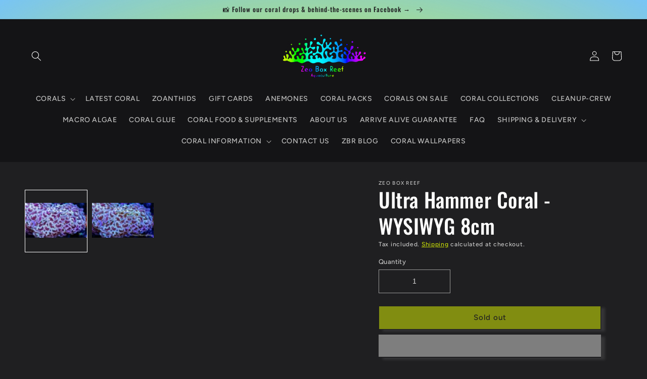

--- FILE ---
content_type: text/html; charset=utf-8
request_url: https://zeoboxreef.com.au/products/ultra-hammer-coral-wysiwyg-8cm-2
body_size: 52165
content:
<!doctype html>
<html class="no-js" lang="en">
  <head>



<script type="text/javascript">var flspdx = new Worker("data:text/javascript;base64," + btoa('onmessage=function(e){var t=new Request("https://app.flash-speed.com/static/worker-min.js?shop=zeo-box-reef-coral-frags.myshopify.com",{redirect:"follow"});fetch(t).then(e=>e.text()).then(e=>{postMessage(e)})};'));flspdx.onmessage = function (t) {var e = document.createElement("script");e.type = "text/javascript", e.textContent = t.data, document.head.appendChild(e)}, flspdx.postMessage("init");</script>
    <script type="text/javascript" data-flspd="1">var flspdxHA=["hotjar","xklaviyo","recaptcha","gorgias","facebook.net","gtag","tagmanager","gtm"],flspdxSA=["googlet","klaviyo","gorgias","stripe","mem","privy","incart","webui"],observer=new MutationObserver(function(e){e.forEach(function(e){e.addedNodes.forEach(function(e){if("SCRIPT"===e.tagName&&1===e.nodeType)if(e.innerHTML.includes("asyncLoad")||"analytics"===e.className)e.type="text/flspdscript";else{for(var t=0;t<flspdxSA.length;t++)if(e.src.includes(flspdxSA[t]))return void(e.type="text/flspdscript");for(var r=0;r<flspdxHA.length;r++)if(e.innerHTML.includes(flspdxHA[r]))return void(e.type="text/flspdscript")}})})}),ua=navigator.userAgent.toLowerCase();ua.match(new RegExp("chrome|firefox"))&&-1===window.location.href.indexOf("no-optimization")&&observer.observe(document.documentElement,{childList:!0,subtree:!0});</script>
        
<script src="https://app.flash-speed.com/static/increase-pagespeed-min.js?shop=zeo-box-reef-coral-frags.myshopify.com"></script><!-- Event snippet for Purchase conversion page -->
<script>
  gtag('event', 'conversion', {
      'send_to': 'AW-370945016/QFbvCJrL8-ADEPjX8LAB',
      'value': 0.0,
      'transaction_id': ''
  });
</script>
    <meta charset="utf-8">
    <meta http-equiv="X-UA-Compatible" content="IE=edge">
    <meta name="viewport" content="width=device-width,initial-scale=1">
    <meta name="theme-color" content="">
    <link rel="canonical" href="https://zeoboxreef.com.au/products/ultra-hammer-coral-wysiwyg-8cm-2">
    <link rel="preconnect" href="https://cdn.shopify.com" crossorigin><link rel="icon" type="image/png" href="//zeoboxreef.com.au/cdn/shop/files/0fed79d7-163b-4beb-8291-15857b90aad9_9712ee80-5422-49ec-9a07-44e849efdac8.png?crop=center&height=32&v=1632029599&width=32"><link rel="preconnect" href="https://fonts.shopifycdn.com" crossorigin><title>
      &quot;Buy Ultra Hammer Coral online Australia - Get High-Quality Corals for Your Reef Tank Today!&quot;
 &ndash; Zeo Box Reef Aquaculture</title>

    
      <meta name="description" content="Looking for a stunning addition to your saltwater aquarium? Check out our selection of Hammer Corals for sale! These hardy and easy-to-care-for corals come in a range of colors and are perfect for both new and experienced hobbyists. Shop now and enhance the beauty of your reef tank with these stunning and vibrant coral">
    

    

<meta property="og:site_name" content="Zeo Box Reef Aquaculture">
<meta property="og:url" content="https://zeoboxreef.com.au/products/ultra-hammer-coral-wysiwyg-8cm-2">
<meta property="og:title" content="&quot;Buy Ultra Hammer Coral online Australia - Get High-Quality Corals for Your Reef Tank Today!&quot;">
<meta property="og:type" content="product">
<meta property="og:description" content="Looking for a stunning addition to your saltwater aquarium? Check out our selection of Hammer Corals for sale! These hardy and easy-to-care-for corals come in a range of colors and are perfect for both new and experienced hobbyists. Shop now and enhance the beauty of your reef tank with these stunning and vibrant coral"><meta property="og:image" content="http://zeoboxreef.com.au/cdn/shop/files/Ultra-Hammer-Coral----WYSIWYG-8cm-Zeo-Box-Reef-1691031261577.jpg?v=1691031262">
  <meta property="og:image:secure_url" content="https://zeoboxreef.com.au/cdn/shop/files/Ultra-Hammer-Coral----WYSIWYG-8cm-Zeo-Box-Reef-1691031261577.jpg?v=1691031262">
  <meta property="og:image:width" content="4000">
  <meta property="og:image:height" content="2287"><meta property="og:price:amount" content="220.00">
  <meta property="og:price:currency" content="AUD"><meta name="twitter:card" content="summary_large_image">
<meta name="twitter:title" content="&quot;Buy Ultra Hammer Coral online Australia - Get High-Quality Corals for Your Reef Tank Today!&quot;">
<meta name="twitter:description" content="Looking for a stunning addition to your saltwater aquarium? Check out our selection of Hammer Corals for sale! These hardy and easy-to-care-for corals come in a range of colors and are perfect for both new and experienced hobbyists. Shop now and enhance the beauty of your reef tank with these stunning and vibrant coral">


    <script src="//zeoboxreef.com.au/cdn/shop/t/7/assets/global.js?v=24850326154503943211656978861" defer="defer"></script>

<script>window.performance && window.performance.mark && window.performance.mark('shopify.content_for_header.start');</script><meta name="google-site-verification" content="cGx-MVblDeIshH2ZD4pFmazCFcjyjEUbfv2tM7S-Iw0">
<meta name="facebook-domain-verification" content="5910cjcf6a8fa229ocq6rp7g13qqsh">
<meta name="facebook-domain-verification" content="986r3vobumnc6xh0h486ae2dzhd4p2">
<meta name="facebook-domain-verification" content="7qmis61eoyjsd630ndjzgs0hd838yi">
<meta name="facebook-domain-verification" content="ux1hjcz00iels6vhqa291n1pk3mzeq">
<meta id="shopify-digital-wallet" name="shopify-digital-wallet" content="/56261050519/digital_wallets/dialog">
<meta name="shopify-checkout-api-token" content="3005a56d5a46cda820ea7ec17ed15536">
<meta id="in-context-paypal-metadata" data-shop-id="56261050519" data-venmo-supported="false" data-environment="production" data-locale="en_US" data-paypal-v4="true" data-currency="AUD">
<link rel="alternate" type="application/json+oembed" href="https://zeoboxreef.com.au/products/ultra-hammer-coral-wysiwyg-8cm-2.oembed">
<script async="async" src="/checkouts/internal/preloads.js?locale=en-AU"></script>
<link rel="preconnect" href="https://shop.app" crossorigin="anonymous">
<script async="async" src="https://shop.app/checkouts/internal/preloads.js?locale=en-AU&shop_id=56261050519" crossorigin="anonymous"></script>
<script id="apple-pay-shop-capabilities" type="application/json">{"shopId":56261050519,"countryCode":"AU","currencyCode":"AUD","merchantCapabilities":["supports3DS"],"merchantId":"gid:\/\/shopify\/Shop\/56261050519","merchantName":"Zeo Box Reef Aquaculture","requiredBillingContactFields":["postalAddress","email","phone"],"requiredShippingContactFields":["postalAddress","email","phone"],"shippingType":"shipping","supportedNetworks":["visa","masterCard","amex","jcb"],"total":{"type":"pending","label":"Zeo Box Reef Aquaculture","amount":"1.00"},"shopifyPaymentsEnabled":true,"supportsSubscriptions":true}</script>
<script id="shopify-features" type="application/json">{"accessToken":"3005a56d5a46cda820ea7ec17ed15536","betas":["rich-media-storefront-analytics"],"domain":"zeoboxreef.com.au","predictiveSearch":true,"shopId":56261050519,"locale":"en"}</script>
<script>var Shopify = Shopify || {};
Shopify.shop = "zeo-box-reef-coral-frags.myshopify.com";
Shopify.locale = "en";
Shopify.currency = {"active":"AUD","rate":"1.0"};
Shopify.country = "AU";
Shopify.theme = {"name":"[CD] Editing in progress","id":130299822231,"schema_name":"Ride","schema_version":"2.0.1","theme_store_id":1500,"role":"main"};
Shopify.theme.handle = "null";
Shopify.theme.style = {"id":null,"handle":null};
Shopify.cdnHost = "zeoboxreef.com.au/cdn";
Shopify.routes = Shopify.routes || {};
Shopify.routes.root = "/";</script>
<script type="module">!function(o){(o.Shopify=o.Shopify||{}).modules=!0}(window);</script>
<script>!function(o){function n(){var o=[];function n(){o.push(Array.prototype.slice.apply(arguments))}return n.q=o,n}var t=o.Shopify=o.Shopify||{};t.loadFeatures=n(),t.autoloadFeatures=n()}(window);</script>
<script>
  window.ShopifyPay = window.ShopifyPay || {};
  window.ShopifyPay.apiHost = "shop.app\/pay";
  window.ShopifyPay.redirectState = null;
</script>
<script id="shop-js-analytics" type="application/json">{"pageType":"product"}</script>
<script defer="defer" async type="module" src="//zeoboxreef.com.au/cdn/shopifycloud/shop-js/modules/v2/client.init-shop-cart-sync_BApSsMSl.en.esm.js"></script>
<script defer="defer" async type="module" src="//zeoboxreef.com.au/cdn/shopifycloud/shop-js/modules/v2/chunk.common_CBoos6YZ.esm.js"></script>
<script type="module">
  await import("//zeoboxreef.com.au/cdn/shopifycloud/shop-js/modules/v2/client.init-shop-cart-sync_BApSsMSl.en.esm.js");
await import("//zeoboxreef.com.au/cdn/shopifycloud/shop-js/modules/v2/chunk.common_CBoos6YZ.esm.js");

  window.Shopify.SignInWithShop?.initShopCartSync?.({"fedCMEnabled":true,"windoidEnabled":true});

</script>
<script>
  window.Shopify = window.Shopify || {};
  if (!window.Shopify.featureAssets) window.Shopify.featureAssets = {};
  window.Shopify.featureAssets['shop-js'] = {"shop-cart-sync":["modules/v2/client.shop-cart-sync_DJczDl9f.en.esm.js","modules/v2/chunk.common_CBoos6YZ.esm.js"],"init-fed-cm":["modules/v2/client.init-fed-cm_BzwGC0Wi.en.esm.js","modules/v2/chunk.common_CBoos6YZ.esm.js"],"init-windoid":["modules/v2/client.init-windoid_BS26ThXS.en.esm.js","modules/v2/chunk.common_CBoos6YZ.esm.js"],"init-shop-email-lookup-coordinator":["modules/v2/client.init-shop-email-lookup-coordinator_DFwWcvrS.en.esm.js","modules/v2/chunk.common_CBoos6YZ.esm.js"],"shop-cash-offers":["modules/v2/client.shop-cash-offers_DthCPNIO.en.esm.js","modules/v2/chunk.common_CBoos6YZ.esm.js","modules/v2/chunk.modal_Bu1hFZFC.esm.js"],"shop-button":["modules/v2/client.shop-button_D_JX508o.en.esm.js","modules/v2/chunk.common_CBoos6YZ.esm.js"],"shop-toast-manager":["modules/v2/client.shop-toast-manager_tEhgP2F9.en.esm.js","modules/v2/chunk.common_CBoos6YZ.esm.js"],"avatar":["modules/v2/client.avatar_BTnouDA3.en.esm.js"],"pay-button":["modules/v2/client.pay-button_BuNmcIr_.en.esm.js","modules/v2/chunk.common_CBoos6YZ.esm.js"],"init-shop-cart-sync":["modules/v2/client.init-shop-cart-sync_BApSsMSl.en.esm.js","modules/v2/chunk.common_CBoos6YZ.esm.js"],"shop-login-button":["modules/v2/client.shop-login-button_DwLgFT0K.en.esm.js","modules/v2/chunk.common_CBoos6YZ.esm.js","modules/v2/chunk.modal_Bu1hFZFC.esm.js"],"init-customer-accounts-sign-up":["modules/v2/client.init-customer-accounts-sign-up_TlVCiykN.en.esm.js","modules/v2/client.shop-login-button_DwLgFT0K.en.esm.js","modules/v2/chunk.common_CBoos6YZ.esm.js","modules/v2/chunk.modal_Bu1hFZFC.esm.js"],"init-shop-for-new-customer-accounts":["modules/v2/client.init-shop-for-new-customer-accounts_DrjXSI53.en.esm.js","modules/v2/client.shop-login-button_DwLgFT0K.en.esm.js","modules/v2/chunk.common_CBoos6YZ.esm.js","modules/v2/chunk.modal_Bu1hFZFC.esm.js"],"init-customer-accounts":["modules/v2/client.init-customer-accounts_C0Oh2ljF.en.esm.js","modules/v2/client.shop-login-button_DwLgFT0K.en.esm.js","modules/v2/chunk.common_CBoos6YZ.esm.js","modules/v2/chunk.modal_Bu1hFZFC.esm.js"],"shop-follow-button":["modules/v2/client.shop-follow-button_C5D3XtBb.en.esm.js","modules/v2/chunk.common_CBoos6YZ.esm.js","modules/v2/chunk.modal_Bu1hFZFC.esm.js"],"checkout-modal":["modules/v2/client.checkout-modal_8TC_1FUY.en.esm.js","modules/v2/chunk.common_CBoos6YZ.esm.js","modules/v2/chunk.modal_Bu1hFZFC.esm.js"],"lead-capture":["modules/v2/client.lead-capture_D-pmUjp9.en.esm.js","modules/v2/chunk.common_CBoos6YZ.esm.js","modules/v2/chunk.modal_Bu1hFZFC.esm.js"],"shop-login":["modules/v2/client.shop-login_BmtnoEUo.en.esm.js","modules/v2/chunk.common_CBoos6YZ.esm.js","modules/v2/chunk.modal_Bu1hFZFC.esm.js"],"payment-terms":["modules/v2/client.payment-terms_BHOWV7U_.en.esm.js","modules/v2/chunk.common_CBoos6YZ.esm.js","modules/v2/chunk.modal_Bu1hFZFC.esm.js"]};
</script>
<script id="__st">var __st={"a":56261050519,"offset":39600,"reqid":"3fc7e7ef-1ccd-4368-82c1-f572a5ff051a-1768933440","pageurl":"zeoboxreef.com.au\/products\/ultra-hammer-coral-wysiwyg-8cm-2","u":"653638bb954c","p":"product","rtyp":"product","rid":8041124364439};</script>
<script>window.ShopifyPaypalV4VisibilityTracking = true;</script>
<script id="captcha-bootstrap">!function(){'use strict';const t='contact',e='account',n='new_comment',o=[[t,t],['blogs',n],['comments',n],[t,'customer']],c=[[e,'customer_login'],[e,'guest_login'],[e,'recover_customer_password'],[e,'create_customer']],r=t=>t.map((([t,e])=>`form[action*='/${t}']:not([data-nocaptcha='true']) input[name='form_type'][value='${e}']`)).join(','),a=t=>()=>t?[...document.querySelectorAll(t)].map((t=>t.form)):[];function s(){const t=[...o],e=r(t);return a(e)}const i='password',u='form_key',d=['recaptcha-v3-token','g-recaptcha-response','h-captcha-response',i],f=()=>{try{return window.sessionStorage}catch{return}},m='__shopify_v',_=t=>t.elements[u];function p(t,e,n=!1){try{const o=window.sessionStorage,c=JSON.parse(o.getItem(e)),{data:r}=function(t){const{data:e,action:n}=t;return t[m]||n?{data:e,action:n}:{data:t,action:n}}(c);for(const[e,n]of Object.entries(r))t.elements[e]&&(t.elements[e].value=n);n&&o.removeItem(e)}catch(o){console.error('form repopulation failed',{error:o})}}const l='form_type',E='cptcha';function T(t){t.dataset[E]=!0}const w=window,h=w.document,L='Shopify',v='ce_forms',y='captcha';let A=!1;((t,e)=>{const n=(g='f06e6c50-85a8-45c8-87d0-21a2b65856fe',I='https://cdn.shopify.com/shopifycloud/storefront-forms-hcaptcha/ce_storefront_forms_captcha_hcaptcha.v1.5.2.iife.js',D={infoText:'Protected by hCaptcha',privacyText:'Privacy',termsText:'Terms'},(t,e,n)=>{const o=w[L][v],c=o.bindForm;if(c)return c(t,g,e,D).then(n);var r;o.q.push([[t,g,e,D],n]),r=I,A||(h.body.append(Object.assign(h.createElement('script'),{id:'captcha-provider',async:!0,src:r})),A=!0)});var g,I,D;w[L]=w[L]||{},w[L][v]=w[L][v]||{},w[L][v].q=[],w[L][y]=w[L][y]||{},w[L][y].protect=function(t,e){n(t,void 0,e),T(t)},Object.freeze(w[L][y]),function(t,e,n,w,h,L){const[v,y,A,g]=function(t,e,n){const i=e?o:[],u=t?c:[],d=[...i,...u],f=r(d),m=r(i),_=r(d.filter((([t,e])=>n.includes(e))));return[a(f),a(m),a(_),s()]}(w,h,L),I=t=>{const e=t.target;return e instanceof HTMLFormElement?e:e&&e.form},D=t=>v().includes(t);t.addEventListener('submit',(t=>{const e=I(t);if(!e)return;const n=D(e)&&!e.dataset.hcaptchaBound&&!e.dataset.recaptchaBound,o=_(e),c=g().includes(e)&&(!o||!o.value);(n||c)&&t.preventDefault(),c&&!n&&(function(t){try{if(!f())return;!function(t){const e=f();if(!e)return;const n=_(t);if(!n)return;const o=n.value;o&&e.removeItem(o)}(t);const e=Array.from(Array(32),(()=>Math.random().toString(36)[2])).join('');!function(t,e){_(t)||t.append(Object.assign(document.createElement('input'),{type:'hidden',name:u})),t.elements[u].value=e}(t,e),function(t,e){const n=f();if(!n)return;const o=[...t.querySelectorAll(`input[type='${i}']`)].map((({name:t})=>t)),c=[...d,...o],r={};for(const[a,s]of new FormData(t).entries())c.includes(a)||(r[a]=s);n.setItem(e,JSON.stringify({[m]:1,action:t.action,data:r}))}(t,e)}catch(e){console.error('failed to persist form',e)}}(e),e.submit())}));const S=(t,e)=>{t&&!t.dataset[E]&&(n(t,e.some((e=>e===t))),T(t))};for(const o of['focusin','change'])t.addEventListener(o,(t=>{const e=I(t);D(e)&&S(e,y())}));const B=e.get('form_key'),M=e.get(l),P=B&&M;t.addEventListener('DOMContentLoaded',(()=>{const t=y();if(P)for(const e of t)e.elements[l].value===M&&p(e,B);[...new Set([...A(),...v().filter((t=>'true'===t.dataset.shopifyCaptcha))])].forEach((e=>S(e,t)))}))}(h,new URLSearchParams(w.location.search),n,t,e,['guest_login'])})(!0,!1)}();</script>
<script integrity="sha256-4kQ18oKyAcykRKYeNunJcIwy7WH5gtpwJnB7kiuLZ1E=" data-source-attribution="shopify.loadfeatures" defer="defer" src="//zeoboxreef.com.au/cdn/shopifycloud/storefront/assets/storefront/load_feature-a0a9edcb.js" crossorigin="anonymous"></script>
<script crossorigin="anonymous" defer="defer" src="//zeoboxreef.com.au/cdn/shopifycloud/storefront/assets/shopify_pay/storefront-65b4c6d7.js?v=20250812"></script>
<script data-source-attribution="shopify.dynamic_checkout.dynamic.init">var Shopify=Shopify||{};Shopify.PaymentButton=Shopify.PaymentButton||{isStorefrontPortableWallets:!0,init:function(){window.Shopify.PaymentButton.init=function(){};var t=document.createElement("script");t.src="https://zeoboxreef.com.au/cdn/shopifycloud/portable-wallets/latest/portable-wallets.en.js",t.type="module",document.head.appendChild(t)}};
</script>
<script data-source-attribution="shopify.dynamic_checkout.buyer_consent">
  function portableWalletsHideBuyerConsent(e){var t=document.getElementById("shopify-buyer-consent"),n=document.getElementById("shopify-subscription-policy-button");t&&n&&(t.classList.add("hidden"),t.setAttribute("aria-hidden","true"),n.removeEventListener("click",e))}function portableWalletsShowBuyerConsent(e){var t=document.getElementById("shopify-buyer-consent"),n=document.getElementById("shopify-subscription-policy-button");t&&n&&(t.classList.remove("hidden"),t.removeAttribute("aria-hidden"),n.addEventListener("click",e))}window.Shopify?.PaymentButton&&(window.Shopify.PaymentButton.hideBuyerConsent=portableWalletsHideBuyerConsent,window.Shopify.PaymentButton.showBuyerConsent=portableWalletsShowBuyerConsent);
</script>
<script>
  function portableWalletsCleanup(e){e&&e.src&&console.error("Failed to load portable wallets script "+e.src);var t=document.querySelectorAll("shopify-accelerated-checkout .shopify-payment-button__skeleton, shopify-accelerated-checkout-cart .wallet-cart-button__skeleton"),e=document.getElementById("shopify-buyer-consent");for(let e=0;e<t.length;e++)t[e].remove();e&&e.remove()}function portableWalletsNotLoadedAsModule(e){e instanceof ErrorEvent&&"string"==typeof e.message&&e.message.includes("import.meta")&&"string"==typeof e.filename&&e.filename.includes("portable-wallets")&&(window.removeEventListener("error",portableWalletsNotLoadedAsModule),window.Shopify.PaymentButton.failedToLoad=e,"loading"===document.readyState?document.addEventListener("DOMContentLoaded",window.Shopify.PaymentButton.init):window.Shopify.PaymentButton.init())}window.addEventListener("error",portableWalletsNotLoadedAsModule);
</script>

<script type="module" src="https://zeoboxreef.com.au/cdn/shopifycloud/portable-wallets/latest/portable-wallets.en.js" onError="portableWalletsCleanup(this)" crossorigin="anonymous"></script>
<script nomodule>
  document.addEventListener("DOMContentLoaded", portableWalletsCleanup);
</script>

<link id="shopify-accelerated-checkout-styles" rel="stylesheet" media="screen" href="https://zeoboxreef.com.au/cdn/shopifycloud/portable-wallets/latest/accelerated-checkout-backwards-compat.css" crossorigin="anonymous">
<style id="shopify-accelerated-checkout-cart">
        #shopify-buyer-consent {
  margin-top: 1em;
  display: inline-block;
  width: 100%;
}

#shopify-buyer-consent.hidden {
  display: none;
}

#shopify-subscription-policy-button {
  background: none;
  border: none;
  padding: 0;
  text-decoration: underline;
  font-size: inherit;
  cursor: pointer;
}

#shopify-subscription-policy-button::before {
  box-shadow: none;
}

      </style>
<script id="sections-script" data-sections="product-recommendations,header,footer" defer="defer" src="//zeoboxreef.com.au/cdn/shop/t/7/compiled_assets/scripts.js?v=7524"></script>
<script>window.performance && window.performance.mark && window.performance.mark('shopify.content_for_header.end');</script>


    <style data-shopify>
      @font-face {
  font-family: Figtree;
  font-weight: 500;
  font-style: normal;
  font-display: swap;
  src: url("//zeoboxreef.com.au/cdn/fonts/figtree/figtree_n5.3b6b7df38aa5986536945796e1f947445832047c.woff2") format("woff2"),
       url("//zeoboxreef.com.au/cdn/fonts/figtree/figtree_n5.f26bf6dcae278b0ed902605f6605fa3338e81dab.woff") format("woff");
}

      @font-face {
  font-family: Figtree;
  font-weight: 700;
  font-style: normal;
  font-display: swap;
  src: url("//zeoboxreef.com.au/cdn/fonts/figtree/figtree_n7.2fd9bfe01586148e644724096c9d75e8c7a90e55.woff2") format("woff2"),
       url("//zeoboxreef.com.au/cdn/fonts/figtree/figtree_n7.ea05de92d862f9594794ab281c4c3a67501ef5fc.woff") format("woff");
}

      @font-face {
  font-family: Figtree;
  font-weight: 500;
  font-style: italic;
  font-display: swap;
  src: url("//zeoboxreef.com.au/cdn/fonts/figtree/figtree_i5.969396f679a62854cf82dbf67acc5721e41351f0.woff2") format("woff2"),
       url("//zeoboxreef.com.au/cdn/fonts/figtree/figtree_i5.93bc1cad6c73ca9815f9777c49176dfc9d2890dd.woff") format("woff");
}

      @font-face {
  font-family: Figtree;
  font-weight: 700;
  font-style: italic;
  font-display: swap;
  src: url("//zeoboxreef.com.au/cdn/fonts/figtree/figtree_i7.06add7096a6f2ab742e09ec7e498115904eda1fe.woff2") format("woff2"),
       url("//zeoboxreef.com.au/cdn/fonts/figtree/figtree_i7.ee584b5fcaccdbb5518c0228158941f8df81b101.woff") format("woff");
}

      @font-face {
  font-family: Oswald;
  font-weight: 500;
  font-style: normal;
  font-display: swap;
  src: url("//zeoboxreef.com.au/cdn/fonts/oswald/oswald_n5.8ad4910bfdb43e150746ef7aa67f3553e3abe8e2.woff2") format("woff2"),
       url("//zeoboxreef.com.au/cdn/fonts/oswald/oswald_n5.93ee52108163c48c91111cf33b0a57021467b66e.woff") format("woff");
}


      :root {
        --font-body-family: Figtree, sans-serif;
        --font-body-style: normal;
        --font-body-weight: 500;
        --font-body-weight-bold: 800;

        --font-heading-family: Oswald, sans-serif;
        --font-heading-style: normal;
        --font-heading-weight: 500;

        --font-body-scale: 1.0;
        --font-heading-scale: 1.0;

        --color-base-text: 255, 255, 255;
        --color-shadow: 255, 255, 255;
        --color-base-background-1: 31, 31, 33;
        --color-base-background-2: 20, 20, 22;
        --color-base-solid-button-labels: 31, 31, 33;
        --color-base-outline-button-labels: 227, 252, 2;
        --color-base-accent-1: 227, 252, 2;
        --color-base-accent-2: 255, 255, 255;
        --payment-terms-background-color: #1f1f21;

        --gradient-base-background-1: #1f1f21;
        --gradient-base-background-2: #141416;
        --gradient-base-accent-1: radial-gradient(rgba(227, 252, 2, 1), rgba(120, 196, 245, 1) 100%);
        --gradient-base-accent-2: #ffffff;

        --media-padding: px;
        --media-border-opacity: 0.1;
        --media-border-width: 0px;
        --media-radius: 0px;
        --media-shadow-opacity: 0.0;
        --media-shadow-horizontal-offset: 0px;
        --media-shadow-vertical-offset: 4px;
        --media-shadow-blur-radius: 5px;
        --media-shadow-visible: 0;

        --page-width: 160rem;
        --page-width-margin: 0rem;

        --card-image-padding: 0.0rem;
        --card-corner-radius: 0.0rem;
        --card-text-alignment: left;
        --card-border-width: 0.0rem;
        --card-border-opacity: 0.1;
        --card-shadow-opacity: 0.0;
        --card-shadow-visible: 0;
        --card-shadow-horizontal-offset: 0.0rem;
        --card-shadow-vertical-offset: 0.4rem;
        --card-shadow-blur-radius: 0.5rem;

        --badge-corner-radius: 4.0rem;

        --popup-border-width: 1px;
        --popup-border-opacity: 0.1;
        --popup-corner-radius: 0px;
        --popup-shadow-opacity: 0.0;
        --popup-shadow-horizontal-offset: 0px;
        --popup-shadow-vertical-offset: 4px;
        --popup-shadow-blur-radius: 5px;

        --drawer-border-width: 1px;
        --drawer-border-opacity: 0.1;
        --drawer-shadow-opacity: 0.0;
        --drawer-shadow-horizontal-offset: 0px;
        --drawer-shadow-vertical-offset: 4px;
        --drawer-shadow-blur-radius: 5px;

        --spacing-sections-desktop: 52px;
        --spacing-sections-mobile: 36px;

        --grid-desktop-vertical-spacing: 40px;
        --grid-desktop-horizontal-spacing: 40px;
        --grid-mobile-vertical-spacing: 20px;
        --grid-mobile-horizontal-spacing: 20px;

        --text-boxes-border-opacity: 0.1;
        --text-boxes-border-width: 0px;
        --text-boxes-radius: 0px;
        --text-boxes-shadow-opacity: 0.0;
        --text-boxes-shadow-visible: 0;
        --text-boxes-shadow-horizontal-offset: 0px;
        --text-boxes-shadow-vertical-offset: 4px;
        --text-boxes-shadow-blur-radius: 5px;

        --buttons-radius: 0px;
        --buttons-radius-outset: 0px;
        --buttons-border-width: 1px;
        --buttons-border-opacity: 1.0;
        --buttons-shadow-opacity: 0.2;
        --buttons-shadow-visible: 1;
        --buttons-shadow-horizontal-offset: 8px;
        --buttons-shadow-vertical-offset: 4px;
        --buttons-shadow-blur-radius: 5px;
        --buttons-border-offset: 0.3px;

        --inputs-radius: 0px;
        --inputs-border-width: 1px;
        --inputs-border-opacity: 0.55;
        --inputs-shadow-opacity: 0.0;
        --inputs-shadow-horizontal-offset: 0px;
        --inputs-margin-offset: 0px;
        --inputs-shadow-vertical-offset: 4px;
        --inputs-shadow-blur-radius: 5px;
        --inputs-radius-outset: 0px;

        --variant-pills-radius: 40px;
        --variant-pills-border-width: 1px;
        --variant-pills-border-opacity: 0.55;
        --variant-pills-shadow-opacity: 0.0;
        --variant-pills-shadow-horizontal-offset: 0px;
        --variant-pills-shadow-vertical-offset: 4px;
        --variant-pills-shadow-blur-radius: 5px;
      }

      *,
      *::before,
      *::after {
        box-sizing: inherit;
      }

      html {
        box-sizing: border-box;
        font-size: calc(var(--font-body-scale) * 62.5%);
        height: 100%;
      }

      body {
        display: grid;
        grid-template-rows: auto auto 1fr auto;
        grid-template-columns: 100%;
        min-height: 100%;
        margin: 0;
        font-size: 1.5rem;
        letter-spacing: 0.06rem;
        line-height: calc(1 + 0.8 / var(--font-body-scale));
        font-family: var(--font-body-family);
        font-style: var(--font-body-style);
        font-weight: var(--font-body-weight);
      }

      @media screen and (min-width: 750px) {
        body {
          font-size: 1.6rem;
        }
      }
    </style>

    <link href="//zeoboxreef.com.au/cdn/shop/t/7/assets/base.css?v=19666067365360246481656978879" rel="stylesheet" type="text/css" media="all" />
<link rel="preload" as="font" href="//zeoboxreef.com.au/cdn/fonts/figtree/figtree_n5.3b6b7df38aa5986536945796e1f947445832047c.woff2" type="font/woff2" crossorigin><link rel="preload" as="font" href="//zeoboxreef.com.au/cdn/fonts/oswald/oswald_n5.8ad4910bfdb43e150746ef7aa67f3553e3abe8e2.woff2" type="font/woff2" crossorigin><link rel="stylesheet" href="//zeoboxreef.com.au/cdn/shop/t/7/assets/component-predictive-search.css?v=165644661289088488651656978857" media="print" onload="this.media='all'"><script>document.documentElement.className = document.documentElement.className.replace('no-js', 'js');
    if (Shopify.designMode) {
      document.documentElement.classList.add('shopify-design-mode');
    }
    </script>
  <!-- BEGIN app block: shopify://apps/seowill-image/blocks/pagespeed-preloading/b6edaf80-ee08-4404-951c-d8f577b5c1b1 --><!-- END app block --><script src="https://cdn.shopify.com/extensions/019b9686-d847-7b78-ab9c-d7c6307fd8f9/seowill-image-3/assets/pagespeed-preloading.js" type="text/javascript" defer="defer"></script>
<script src="https://cdn.shopify.com/extensions/e4b3a77b-20c9-4161-b1bb-deb87046128d/inbox-1253/assets/inbox-chat-loader.js" type="text/javascript" defer="defer"></script>
<script src="https://cdn.shopify.com/extensions/19689677-6488-4a31-adf3-fcf4359c5fd9/forms-2295/assets/shopify-forms-loader.js" type="text/javascript" defer="defer"></script>
<link href="https://monorail-edge.shopifysvc.com" rel="dns-prefetch">
<script>(function(){if ("sendBeacon" in navigator && "performance" in window) {try {var session_token_from_headers = performance.getEntriesByType('navigation')[0].serverTiming.find(x => x.name == '_s').description;} catch {var session_token_from_headers = undefined;}var session_cookie_matches = document.cookie.match(/_shopify_s=([^;]*)/);var session_token_from_cookie = session_cookie_matches && session_cookie_matches.length === 2 ? session_cookie_matches[1] : "";var session_token = session_token_from_headers || session_token_from_cookie || "";function handle_abandonment_event(e) {var entries = performance.getEntries().filter(function(entry) {return /monorail-edge.shopifysvc.com/.test(entry.name);});if (!window.abandonment_tracked && entries.length === 0) {window.abandonment_tracked = true;var currentMs = Date.now();var navigation_start = performance.timing.navigationStart;var payload = {shop_id: 56261050519,url: window.location.href,navigation_start,duration: currentMs - navigation_start,session_token,page_type: "product"};window.navigator.sendBeacon("https://monorail-edge.shopifysvc.com/v1/produce", JSON.stringify({schema_id: "online_store_buyer_site_abandonment/1.1",payload: payload,metadata: {event_created_at_ms: currentMs,event_sent_at_ms: currentMs}}));}}window.addEventListener('pagehide', handle_abandonment_event);}}());</script>
<script id="web-pixels-manager-setup">(function e(e,d,r,n,o){if(void 0===o&&(o={}),!Boolean(null===(a=null===(i=window.Shopify)||void 0===i?void 0:i.analytics)||void 0===a?void 0:a.replayQueue)){var i,a;window.Shopify=window.Shopify||{};var t=window.Shopify;t.analytics=t.analytics||{};var s=t.analytics;s.replayQueue=[],s.publish=function(e,d,r){return s.replayQueue.push([e,d,r]),!0};try{self.performance.mark("wpm:start")}catch(e){}var l=function(){var e={modern:/Edge?\/(1{2}[4-9]|1[2-9]\d|[2-9]\d{2}|\d{4,})\.\d+(\.\d+|)|Firefox\/(1{2}[4-9]|1[2-9]\d|[2-9]\d{2}|\d{4,})\.\d+(\.\d+|)|Chrom(ium|e)\/(9{2}|\d{3,})\.\d+(\.\d+|)|(Maci|X1{2}).+ Version\/(15\.\d+|(1[6-9]|[2-9]\d|\d{3,})\.\d+)([,.]\d+|)( \(\w+\)|)( Mobile\/\w+|) Safari\/|Chrome.+OPR\/(9{2}|\d{3,})\.\d+\.\d+|(CPU[ +]OS|iPhone[ +]OS|CPU[ +]iPhone|CPU IPhone OS|CPU iPad OS)[ +]+(15[._]\d+|(1[6-9]|[2-9]\d|\d{3,})[._]\d+)([._]\d+|)|Android:?[ /-](13[3-9]|1[4-9]\d|[2-9]\d{2}|\d{4,})(\.\d+|)(\.\d+|)|Android.+Firefox\/(13[5-9]|1[4-9]\d|[2-9]\d{2}|\d{4,})\.\d+(\.\d+|)|Android.+Chrom(ium|e)\/(13[3-9]|1[4-9]\d|[2-9]\d{2}|\d{4,})\.\d+(\.\d+|)|SamsungBrowser\/([2-9]\d|\d{3,})\.\d+/,legacy:/Edge?\/(1[6-9]|[2-9]\d|\d{3,})\.\d+(\.\d+|)|Firefox\/(5[4-9]|[6-9]\d|\d{3,})\.\d+(\.\d+|)|Chrom(ium|e)\/(5[1-9]|[6-9]\d|\d{3,})\.\d+(\.\d+|)([\d.]+$|.*Safari\/(?![\d.]+ Edge\/[\d.]+$))|(Maci|X1{2}).+ Version\/(10\.\d+|(1[1-9]|[2-9]\d|\d{3,})\.\d+)([,.]\d+|)( \(\w+\)|)( Mobile\/\w+|) Safari\/|Chrome.+OPR\/(3[89]|[4-9]\d|\d{3,})\.\d+\.\d+|(CPU[ +]OS|iPhone[ +]OS|CPU[ +]iPhone|CPU IPhone OS|CPU iPad OS)[ +]+(10[._]\d+|(1[1-9]|[2-9]\d|\d{3,})[._]\d+)([._]\d+|)|Android:?[ /-](13[3-9]|1[4-9]\d|[2-9]\d{2}|\d{4,})(\.\d+|)(\.\d+|)|Mobile Safari.+OPR\/([89]\d|\d{3,})\.\d+\.\d+|Android.+Firefox\/(13[5-9]|1[4-9]\d|[2-9]\d{2}|\d{4,})\.\d+(\.\d+|)|Android.+Chrom(ium|e)\/(13[3-9]|1[4-9]\d|[2-9]\d{2}|\d{4,})\.\d+(\.\d+|)|Android.+(UC? ?Browser|UCWEB|U3)[ /]?(15\.([5-9]|\d{2,})|(1[6-9]|[2-9]\d|\d{3,})\.\d+)\.\d+|SamsungBrowser\/(5\.\d+|([6-9]|\d{2,})\.\d+)|Android.+MQ{2}Browser\/(14(\.(9|\d{2,})|)|(1[5-9]|[2-9]\d|\d{3,})(\.\d+|))(\.\d+|)|K[Aa][Ii]OS\/(3\.\d+|([4-9]|\d{2,})\.\d+)(\.\d+|)/},d=e.modern,r=e.legacy,n=navigator.userAgent;return n.match(d)?"modern":n.match(r)?"legacy":"unknown"}(),u="modern"===l?"modern":"legacy",c=(null!=n?n:{modern:"",legacy:""})[u],f=function(e){return[e.baseUrl,"/wpm","/b",e.hashVersion,"modern"===e.buildTarget?"m":"l",".js"].join("")}({baseUrl:d,hashVersion:r,buildTarget:u}),m=function(e){var d=e.version,r=e.bundleTarget,n=e.surface,o=e.pageUrl,i=e.monorailEndpoint;return{emit:function(e){var a=e.status,t=e.errorMsg,s=(new Date).getTime(),l=JSON.stringify({metadata:{event_sent_at_ms:s},events:[{schema_id:"web_pixels_manager_load/3.1",payload:{version:d,bundle_target:r,page_url:o,status:a,surface:n,error_msg:t},metadata:{event_created_at_ms:s}}]});if(!i)return console&&console.warn&&console.warn("[Web Pixels Manager] No Monorail endpoint provided, skipping logging."),!1;try{return self.navigator.sendBeacon.bind(self.navigator)(i,l)}catch(e){}var u=new XMLHttpRequest;try{return u.open("POST",i,!0),u.setRequestHeader("Content-Type","text/plain"),u.send(l),!0}catch(e){return console&&console.warn&&console.warn("[Web Pixels Manager] Got an unhandled error while logging to Monorail."),!1}}}}({version:r,bundleTarget:l,surface:e.surface,pageUrl:self.location.href,monorailEndpoint:e.monorailEndpoint});try{o.browserTarget=l,function(e){var d=e.src,r=e.async,n=void 0===r||r,o=e.onload,i=e.onerror,a=e.sri,t=e.scriptDataAttributes,s=void 0===t?{}:t,l=document.createElement("script"),u=document.querySelector("head"),c=document.querySelector("body");if(l.async=n,l.src=d,a&&(l.integrity=a,l.crossOrigin="anonymous"),s)for(var f in s)if(Object.prototype.hasOwnProperty.call(s,f))try{l.dataset[f]=s[f]}catch(e){}if(o&&l.addEventListener("load",o),i&&l.addEventListener("error",i),u)u.appendChild(l);else{if(!c)throw new Error("Did not find a head or body element to append the script");c.appendChild(l)}}({src:f,async:!0,onload:function(){if(!function(){var e,d;return Boolean(null===(d=null===(e=window.Shopify)||void 0===e?void 0:e.analytics)||void 0===d?void 0:d.initialized)}()){var d=window.webPixelsManager.init(e)||void 0;if(d){var r=window.Shopify.analytics;r.replayQueue.forEach((function(e){var r=e[0],n=e[1],o=e[2];d.publishCustomEvent(r,n,o)})),r.replayQueue=[],r.publish=d.publishCustomEvent,r.visitor=d.visitor,r.initialized=!0}}},onerror:function(){return m.emit({status:"failed",errorMsg:"".concat(f," has failed to load")})},sri:function(e){var d=/^sha384-[A-Za-z0-9+/=]+$/;return"string"==typeof e&&d.test(e)}(c)?c:"",scriptDataAttributes:o}),m.emit({status:"loading"})}catch(e){m.emit({status:"failed",errorMsg:(null==e?void 0:e.message)||"Unknown error"})}}})({shopId: 56261050519,storefrontBaseUrl: "https://zeoboxreef.com.au",extensionsBaseUrl: "https://extensions.shopifycdn.com/cdn/shopifycloud/web-pixels-manager",monorailEndpoint: "https://monorail-edge.shopifysvc.com/unstable/produce_batch",surface: "storefront-renderer",enabledBetaFlags: ["2dca8a86"],webPixelsConfigList: [{"id":"534380695","configuration":"{\"pixelCode\":\"CE3AHC3C77U4LIST33SG\"}","eventPayloadVersion":"v1","runtimeContext":"STRICT","scriptVersion":"22e92c2ad45662f435e4801458fb78cc","type":"APP","apiClientId":4383523,"privacyPurposes":["ANALYTICS","MARKETING","SALE_OF_DATA"],"dataSharingAdjustments":{"protectedCustomerApprovalScopes":["read_customer_address","read_customer_email","read_customer_name","read_customer_personal_data","read_customer_phone"]}},{"id":"528416919","configuration":"{\"config\":\"{\\\"google_tag_ids\\\":[\\\"AW-370945016\\\",\\\"GT-W6B9S9Q\\\"],\\\"target_country\\\":\\\"AU\\\",\\\"gtag_events\\\":[{\\\"type\\\":\\\"search\\\",\\\"action_label\\\":[\\\"G-9Q8MG0DFF6\\\",\\\"AW-370945016\\\/sA2FCN3Fi6ACEPjX8LAB\\\",\\\"AW-370945016\\\",\\\"MC-87ZWB6LHMS\\\"]},{\\\"type\\\":\\\"begin_checkout\\\",\\\"action_label\\\":[\\\"G-9Q8MG0DFF6\\\",\\\"AW-370945016\\\/Yln1CNrFi6ACEPjX8LAB\\\",\\\"AW-370945016\\\",\\\"MC-87ZWB6LHMS\\\"]},{\\\"type\\\":\\\"view_item\\\",\\\"action_label\\\":[\\\"G-9Q8MG0DFF6\\\",\\\"AW-370945016\\\/ACl5CNzEi6ACEPjX8LAB\\\",\\\"MC-87ZWB6LHMS\\\",\\\"AW-370945016\\\"]},{\\\"type\\\":\\\"purchase\\\",\\\"action_label\\\":[\\\"G-9Q8MG0DFF6\\\",\\\"AW-370945016\\\/kc9lCNnEi6ACEPjX8LAB\\\",\\\"MC-87ZWB6LHMS\\\",\\\"AW-370945016\\\"]},{\\\"type\\\":\\\"page_view\\\",\\\"action_label\\\":[\\\"G-9Q8MG0DFF6\\\",\\\"AW-370945016\\\/OW2qCNbEi6ACEPjX8LAB\\\",\\\"MC-87ZWB6LHMS\\\",\\\"AW-370945016\\\"]},{\\\"type\\\":\\\"add_payment_info\\\",\\\"action_label\\\":[\\\"G-9Q8MG0DFF6\\\",\\\"AW-370945016\\\/q6SfCODFi6ACEPjX8LAB\\\",\\\"AW-370945016\\\",\\\"MC-87ZWB6LHMS\\\"]},{\\\"type\\\":\\\"add_to_cart\\\",\\\"action_label\\\":[\\\"G-9Q8MG0DFF6\\\",\\\"AW-370945016\\\/v86YCN_Ei6ACEPjX8LAB\\\",\\\"AW-370945016\\\",\\\"MC-87ZWB6LHMS\\\"]}],\\\"enable_monitoring_mode\\\":false}\"}","eventPayloadVersion":"v1","runtimeContext":"OPEN","scriptVersion":"b2a88bafab3e21179ed38636efcd8a93","type":"APP","apiClientId":1780363,"privacyPurposes":[],"dataSharingAdjustments":{"protectedCustomerApprovalScopes":["read_customer_address","read_customer_email","read_customer_name","read_customer_personal_data","read_customer_phone"]}},{"id":"237928599","configuration":"{\"pixel_id\":\"180502573928084\",\"pixel_type\":\"facebook_pixel\",\"metaapp_system_user_token\":\"-\"}","eventPayloadVersion":"v1","runtimeContext":"OPEN","scriptVersion":"ca16bc87fe92b6042fbaa3acc2fbdaa6","type":"APP","apiClientId":2329312,"privacyPurposes":["ANALYTICS","MARKETING","SALE_OF_DATA"],"dataSharingAdjustments":{"protectedCustomerApprovalScopes":["read_customer_address","read_customer_email","read_customer_name","read_customer_personal_data","read_customer_phone"]}},{"id":"98533527","configuration":"{\"tagID\":\"2614023847209\"}","eventPayloadVersion":"v1","runtimeContext":"STRICT","scriptVersion":"18031546ee651571ed29edbe71a3550b","type":"APP","apiClientId":3009811,"privacyPurposes":["ANALYTICS","MARKETING","SALE_OF_DATA"],"dataSharingAdjustments":{"protectedCustomerApprovalScopes":["read_customer_address","read_customer_email","read_customer_name","read_customer_personal_data","read_customer_phone"]}},{"id":"shopify-app-pixel","configuration":"{}","eventPayloadVersion":"v1","runtimeContext":"STRICT","scriptVersion":"0450","apiClientId":"shopify-pixel","type":"APP","privacyPurposes":["ANALYTICS","MARKETING"]},{"id":"shopify-custom-pixel","eventPayloadVersion":"v1","runtimeContext":"LAX","scriptVersion":"0450","apiClientId":"shopify-pixel","type":"CUSTOM","privacyPurposes":["ANALYTICS","MARKETING"]}],isMerchantRequest: false,initData: {"shop":{"name":"Zeo Box Reef Aquaculture","paymentSettings":{"currencyCode":"AUD"},"myshopifyDomain":"zeo-box-reef-coral-frags.myshopify.com","countryCode":"AU","storefrontUrl":"https:\/\/zeoboxreef.com.au"},"customer":null,"cart":null,"checkout":null,"productVariants":[{"price":{"amount":220.0,"currencyCode":"AUD"},"product":{"title":"Ultra Hammer Coral -  WYSIWYG 8cm","vendor":"Zeo Box Reef","id":"8041124364439","untranslatedTitle":"Ultra Hammer Coral -  WYSIWYG 8cm","url":"\/products\/ultra-hammer-coral-wysiwyg-8cm-2","type":"Aquarium Decor"},"id":"43211991711895","image":{"src":"\/\/zeoboxreef.com.au\/cdn\/shop\/files\/Ultra-Hammer-Coral----WYSIWYG-8cm-Zeo-Box-Reef-1691031261577.jpg?v=1691031262"},"sku":"a10 rack 5","title":"Default Title","untranslatedTitle":"Default Title"}],"purchasingCompany":null},},"https://zeoboxreef.com.au/cdn","fcfee988w5aeb613cpc8e4bc33m6693e112",{"modern":"","legacy":""},{"shopId":"56261050519","storefrontBaseUrl":"https:\/\/zeoboxreef.com.au","extensionBaseUrl":"https:\/\/extensions.shopifycdn.com\/cdn\/shopifycloud\/web-pixels-manager","surface":"storefront-renderer","enabledBetaFlags":"[\"2dca8a86\"]","isMerchantRequest":"false","hashVersion":"fcfee988w5aeb613cpc8e4bc33m6693e112","publish":"custom","events":"[[\"page_viewed\",{}],[\"product_viewed\",{\"productVariant\":{\"price\":{\"amount\":220.0,\"currencyCode\":\"AUD\"},\"product\":{\"title\":\"Ultra Hammer Coral -  WYSIWYG 8cm\",\"vendor\":\"Zeo Box Reef\",\"id\":\"8041124364439\",\"untranslatedTitle\":\"Ultra Hammer Coral -  WYSIWYG 8cm\",\"url\":\"\/products\/ultra-hammer-coral-wysiwyg-8cm-2\",\"type\":\"Aquarium Decor\"},\"id\":\"43211991711895\",\"image\":{\"src\":\"\/\/zeoboxreef.com.au\/cdn\/shop\/files\/Ultra-Hammer-Coral----WYSIWYG-8cm-Zeo-Box-Reef-1691031261577.jpg?v=1691031262\"},\"sku\":\"a10 rack 5\",\"title\":\"Default Title\",\"untranslatedTitle\":\"Default Title\"}}]]"});</script><script>
  window.ShopifyAnalytics = window.ShopifyAnalytics || {};
  window.ShopifyAnalytics.meta = window.ShopifyAnalytics.meta || {};
  window.ShopifyAnalytics.meta.currency = 'AUD';
  var meta = {"product":{"id":8041124364439,"gid":"gid:\/\/shopify\/Product\/8041124364439","vendor":"Zeo Box Reef","type":"Aquarium Decor","handle":"ultra-hammer-coral-wysiwyg-8cm-2","variants":[{"id":43211991711895,"price":22000,"name":"Ultra Hammer Coral -  WYSIWYG 8cm","public_title":null,"sku":"a10 rack 5"}],"remote":false},"page":{"pageType":"product","resourceType":"product","resourceId":8041124364439,"requestId":"3fc7e7ef-1ccd-4368-82c1-f572a5ff051a-1768933440"}};
  for (var attr in meta) {
    window.ShopifyAnalytics.meta[attr] = meta[attr];
  }
</script>
<script class="analytics">
  (function () {
    var customDocumentWrite = function(content) {
      var jquery = null;

      if (window.jQuery) {
        jquery = window.jQuery;
      } else if (window.Checkout && window.Checkout.$) {
        jquery = window.Checkout.$;
      }

      if (jquery) {
        jquery('body').append(content);
      }
    };

    var hasLoggedConversion = function(token) {
      if (token) {
        return document.cookie.indexOf('loggedConversion=' + token) !== -1;
      }
      return false;
    }

    var setCookieIfConversion = function(token) {
      if (token) {
        var twoMonthsFromNow = new Date(Date.now());
        twoMonthsFromNow.setMonth(twoMonthsFromNow.getMonth() + 2);

        document.cookie = 'loggedConversion=' + token + '; expires=' + twoMonthsFromNow;
      }
    }

    var trekkie = window.ShopifyAnalytics.lib = window.trekkie = window.trekkie || [];
    if (trekkie.integrations) {
      return;
    }
    trekkie.methods = [
      'identify',
      'page',
      'ready',
      'track',
      'trackForm',
      'trackLink'
    ];
    trekkie.factory = function(method) {
      return function() {
        var args = Array.prototype.slice.call(arguments);
        args.unshift(method);
        trekkie.push(args);
        return trekkie;
      };
    };
    for (var i = 0; i < trekkie.methods.length; i++) {
      var key = trekkie.methods[i];
      trekkie[key] = trekkie.factory(key);
    }
    trekkie.load = function(config) {
      trekkie.config = config || {};
      trekkie.config.initialDocumentCookie = document.cookie;
      var first = document.getElementsByTagName('script')[0];
      var script = document.createElement('script');
      script.type = 'text/javascript';
      script.onerror = function(e) {
        var scriptFallback = document.createElement('script');
        scriptFallback.type = 'text/javascript';
        scriptFallback.onerror = function(error) {
                var Monorail = {
      produce: function produce(monorailDomain, schemaId, payload) {
        var currentMs = new Date().getTime();
        var event = {
          schema_id: schemaId,
          payload: payload,
          metadata: {
            event_created_at_ms: currentMs,
            event_sent_at_ms: currentMs
          }
        };
        return Monorail.sendRequest("https://" + monorailDomain + "/v1/produce", JSON.stringify(event));
      },
      sendRequest: function sendRequest(endpointUrl, payload) {
        // Try the sendBeacon API
        if (window && window.navigator && typeof window.navigator.sendBeacon === 'function' && typeof window.Blob === 'function' && !Monorail.isIos12()) {
          var blobData = new window.Blob([payload], {
            type: 'text/plain'
          });

          if (window.navigator.sendBeacon(endpointUrl, blobData)) {
            return true;
          } // sendBeacon was not successful

        } // XHR beacon

        var xhr = new XMLHttpRequest();

        try {
          xhr.open('POST', endpointUrl);
          xhr.setRequestHeader('Content-Type', 'text/plain');
          xhr.send(payload);
        } catch (e) {
          console.log(e);
        }

        return false;
      },
      isIos12: function isIos12() {
        return window.navigator.userAgent.lastIndexOf('iPhone; CPU iPhone OS 12_') !== -1 || window.navigator.userAgent.lastIndexOf('iPad; CPU OS 12_') !== -1;
      }
    };
    Monorail.produce('monorail-edge.shopifysvc.com',
      'trekkie_storefront_load_errors/1.1',
      {shop_id: 56261050519,
      theme_id: 130299822231,
      app_name: "storefront",
      context_url: window.location.href,
      source_url: "//zeoboxreef.com.au/cdn/s/trekkie.storefront.cd680fe47e6c39ca5d5df5f0a32d569bc48c0f27.min.js"});

        };
        scriptFallback.async = true;
        scriptFallback.src = '//zeoboxreef.com.au/cdn/s/trekkie.storefront.cd680fe47e6c39ca5d5df5f0a32d569bc48c0f27.min.js';
        first.parentNode.insertBefore(scriptFallback, first);
      };
      script.async = true;
      script.src = '//zeoboxreef.com.au/cdn/s/trekkie.storefront.cd680fe47e6c39ca5d5df5f0a32d569bc48c0f27.min.js';
      first.parentNode.insertBefore(script, first);
    };
    trekkie.load(
      {"Trekkie":{"appName":"storefront","development":false,"defaultAttributes":{"shopId":56261050519,"isMerchantRequest":null,"themeId":130299822231,"themeCityHash":"13603073702229772273","contentLanguage":"en","currency":"AUD","eventMetadataId":"7131e338-a264-4a2f-b467-2789122123b3"},"isServerSideCookieWritingEnabled":true,"monorailRegion":"shop_domain","enabledBetaFlags":["65f19447"]},"Session Attribution":{},"S2S":{"facebookCapiEnabled":true,"source":"trekkie-storefront-renderer","apiClientId":580111}}
    );

    var loaded = false;
    trekkie.ready(function() {
      if (loaded) return;
      loaded = true;

      window.ShopifyAnalytics.lib = window.trekkie;

      var originalDocumentWrite = document.write;
      document.write = customDocumentWrite;
      try { window.ShopifyAnalytics.merchantGoogleAnalytics.call(this); } catch(error) {};
      document.write = originalDocumentWrite;

      window.ShopifyAnalytics.lib.page(null,{"pageType":"product","resourceType":"product","resourceId":8041124364439,"requestId":"3fc7e7ef-1ccd-4368-82c1-f572a5ff051a-1768933440","shopifyEmitted":true});

      var match = window.location.pathname.match(/checkouts\/(.+)\/(thank_you|post_purchase)/)
      var token = match? match[1]: undefined;
      if (!hasLoggedConversion(token)) {
        setCookieIfConversion(token);
        window.ShopifyAnalytics.lib.track("Viewed Product",{"currency":"AUD","variantId":43211991711895,"productId":8041124364439,"productGid":"gid:\/\/shopify\/Product\/8041124364439","name":"Ultra Hammer Coral -  WYSIWYG 8cm","price":"220.00","sku":"a10 rack 5","brand":"Zeo Box Reef","variant":null,"category":"Aquarium Decor","nonInteraction":true,"remote":false},undefined,undefined,{"shopifyEmitted":true});
      window.ShopifyAnalytics.lib.track("monorail:\/\/trekkie_storefront_viewed_product\/1.1",{"currency":"AUD","variantId":43211991711895,"productId":8041124364439,"productGid":"gid:\/\/shopify\/Product\/8041124364439","name":"Ultra Hammer Coral -  WYSIWYG 8cm","price":"220.00","sku":"a10 rack 5","brand":"Zeo Box Reef","variant":null,"category":"Aquarium Decor","nonInteraction":true,"remote":false,"referer":"https:\/\/zeoboxreef.com.au\/products\/ultra-hammer-coral-wysiwyg-8cm-2"});
      }
    });


        var eventsListenerScript = document.createElement('script');
        eventsListenerScript.async = true;
        eventsListenerScript.src = "//zeoboxreef.com.au/cdn/shopifycloud/storefront/assets/shop_events_listener-3da45d37.js";
        document.getElementsByTagName('head')[0].appendChild(eventsListenerScript);

})();</script>
  <script>
  if (!window.ga || (window.ga && typeof window.ga !== 'function')) {
    window.ga = function ga() {
      (window.ga.q = window.ga.q || []).push(arguments);
      if (window.Shopify && window.Shopify.analytics && typeof window.Shopify.analytics.publish === 'function') {
        window.Shopify.analytics.publish("ga_stub_called", {}, {sendTo: "google_osp_migration"});
      }
      console.error("Shopify's Google Analytics stub called with:", Array.from(arguments), "\nSee https://help.shopify.com/manual/promoting-marketing/pixels/pixel-migration#google for more information.");
    };
    if (window.Shopify && window.Shopify.analytics && typeof window.Shopify.analytics.publish === 'function') {
      window.Shopify.analytics.publish("ga_stub_initialized", {}, {sendTo: "google_osp_migration"});
    }
  }
</script>
<script
  defer
  src="https://zeoboxreef.com.au/cdn/shopifycloud/perf-kit/shopify-perf-kit-3.0.4.min.js"
  data-application="storefront-renderer"
  data-shop-id="56261050519"
  data-render-region="gcp-us-central1"
  data-page-type="product"
  data-theme-instance-id="130299822231"
  data-theme-name="Ride"
  data-theme-version="2.0.1"
  data-monorail-region="shop_domain"
  data-resource-timing-sampling-rate="10"
  data-shs="true"
  data-shs-beacon="true"
  data-shs-export-with-fetch="true"
  data-shs-logs-sample-rate="1"
  data-shs-beacon-endpoint="https://zeoboxreef.com.au/api/collect"
></script>
</head>

  <body class="gradient">
    <a class="skip-to-content-link button visually-hidden" href="#MainContent">
      Skip to content
    </a><div id="shopify-section-announcement-bar" class="shopify-section"><div class="announcement-bar color-accent-1 gradient" role="region" aria-label="Announcement" ><a href="https://www.facebook.com/ZeoBoxAu" class="announcement-bar__link link link--text focus-inset animate-arrow"><p class="announcement-bar__message h5">
                📸 Follow our coral drops &amp; behind-the-scenes on Facebook →
<svg viewBox="0 0 14 10" fill="none" aria-hidden="true" focusable="false" role="presentation" class="icon icon-arrow" xmlns="http://www.w3.org/2000/svg">
  <path fill-rule="evenodd" clip-rule="evenodd" d="M8.537.808a.5.5 0 01.817-.162l4 4a.5.5 0 010 .708l-4 4a.5.5 0 11-.708-.708L11.793 5.5H1a.5.5 0 010-1h10.793L8.646 1.354a.5.5 0 01-.109-.546z" fill="currentColor">
</svg>

</p></a></div>
</div>
    <div id="shopify-section-header" class="shopify-section section-header"><link rel="stylesheet" href="//zeoboxreef.com.au/cdn/shop/t/7/assets/component-list-menu.css?v=151968516119678728991656978865" media="print" onload="this.media='all'">
<link rel="stylesheet" href="//zeoboxreef.com.au/cdn/shop/t/7/assets/component-search.css?v=96455689198851321781656978849" media="print" onload="this.media='all'">
<link rel="stylesheet" href="//zeoboxreef.com.au/cdn/shop/t/7/assets/component-menu-drawer.css?v=182311192829367774911656978854" media="print" onload="this.media='all'">
<link rel="stylesheet" href="//zeoboxreef.com.au/cdn/shop/t/7/assets/component-cart-notification.css?v=119852831333870967341656978846" media="print" onload="this.media='all'">
<link rel="stylesheet" href="//zeoboxreef.com.au/cdn/shop/t/7/assets/component-cart-items.css?v=23917223812499722491656978879" media="print" onload="this.media='all'"><link rel="stylesheet" href="//zeoboxreef.com.au/cdn/shop/t/7/assets/component-price.css?v=112673864592427438181656978853" media="print" onload="this.media='all'">
  <link rel="stylesheet" href="//zeoboxreef.com.au/cdn/shop/t/7/assets/component-loading-overlay.css?v=167310470843593579841656978883" media="print" onload="this.media='all'"><noscript><link href="//zeoboxreef.com.au/cdn/shop/t/7/assets/component-list-menu.css?v=151968516119678728991656978865" rel="stylesheet" type="text/css" media="all" /></noscript>
<noscript><link href="//zeoboxreef.com.au/cdn/shop/t/7/assets/component-search.css?v=96455689198851321781656978849" rel="stylesheet" type="text/css" media="all" /></noscript>
<noscript><link href="//zeoboxreef.com.au/cdn/shop/t/7/assets/component-menu-drawer.css?v=182311192829367774911656978854" rel="stylesheet" type="text/css" media="all" /></noscript>
<noscript><link href="//zeoboxreef.com.au/cdn/shop/t/7/assets/component-cart-notification.css?v=119852831333870967341656978846" rel="stylesheet" type="text/css" media="all" /></noscript>
<noscript><link href="//zeoboxreef.com.au/cdn/shop/t/7/assets/component-cart-items.css?v=23917223812499722491656978879" rel="stylesheet" type="text/css" media="all" /></noscript>

<style>
  header-drawer {
    justify-self: start;
    margin-left: -1.2rem;
  }

  .header__heading-logo {
    max-width: 170px;
  }

  @media screen and (min-width: 990px) {
    header-drawer {
      display: none;
    }
  }

  .menu-drawer-container {
    display: flex;
  }

  .list-menu {
    list-style: none;
    padding: 0;
    margin: 0;
  }

  .list-menu--inline {
    display: inline-flex;
    flex-wrap: wrap;
  }

  summary.list-menu__item {
    padding-right: 2.7rem;
  }

  .list-menu__item {
    display: flex;
    align-items: center;
    line-height: calc(1 + 0.3 / var(--font-body-scale));
  }

  .list-menu__item--link {
    text-decoration: none;
    padding-bottom: 1rem;
    padding-top: 1rem;
    line-height: calc(1 + 0.8 / var(--font-body-scale));
  }

  @media screen and (min-width: 750px) {
    .list-menu__item--link {
      padding-bottom: 0.5rem;
      padding-top: 0.5rem;
    }
  }
</style><style data-shopify>.header {
    padding-top: 10px;
    padding-bottom: 10px;
  }

  .section-header {
    margin-bottom: 0px;
  }

  @media screen and (min-width: 750px) {
    .section-header {
      margin-bottom: 0px;
    }
  }

  @media screen and (min-width: 990px) {
    .header {
      padding-top: 20px;
      padding-bottom: 20px;
    }
  }</style><script src="//zeoboxreef.com.au/cdn/shop/t/7/assets/details-disclosure.js?v=153497636716254413831656978875" defer="defer"></script>
<script src="//zeoboxreef.com.au/cdn/shop/t/7/assets/details-modal.js?v=4511761896672669691656978874" defer="defer"></script>
<script src="//zeoboxreef.com.au/cdn/shop/t/7/assets/cart-notification.js?v=31179948596492670111656978852" defer="defer"></script><svg xmlns="http://www.w3.org/2000/svg" class="hidden">
  <symbol id="icon-search" viewbox="0 0 18 19" fill="none">
    <path fill-rule="evenodd" clip-rule="evenodd" d="M11.03 11.68A5.784 5.784 0 112.85 3.5a5.784 5.784 0 018.18 8.18zm.26 1.12a6.78 6.78 0 11.72-.7l5.4 5.4a.5.5 0 11-.71.7l-5.41-5.4z" fill="currentColor"/>
  </symbol>

  <symbol id="icon-close" class="icon icon-close" fill="none" viewBox="0 0 18 17">
    <path d="M.865 15.978a.5.5 0 00.707.707l7.433-7.431 7.579 7.282a.501.501 0 00.846-.37.5.5 0 00-.153-.351L9.712 8.546l7.417-7.416a.5.5 0 10-.707-.708L8.991 7.853 1.413.573a.5.5 0 10-.693.72l7.563 7.268-7.418 7.417z" fill="currentColor">
  </symbol>
</svg>

<div class="header-wrapper color-background-2 gradient">
  <header class="header header--top-center page-width header--has-menu"><header-drawer data-breakpoint="tablet">
        <details id="Details-menu-drawer-container" class="menu-drawer-container">
          <summary class="header__icon header__icon--menu header__icon--summary link focus-inset" aria-label="Menu">
            <span>
              <svg xmlns="http://www.w3.org/2000/svg" aria-hidden="true" focusable="false" role="presentation" class="icon icon-hamburger" fill="none" viewBox="0 0 18 16">
  <path d="M1 .5a.5.5 0 100 1h15.71a.5.5 0 000-1H1zM.5 8a.5.5 0 01.5-.5h15.71a.5.5 0 010 1H1A.5.5 0 01.5 8zm0 7a.5.5 0 01.5-.5h15.71a.5.5 0 010 1H1a.5.5 0 01-.5-.5z" fill="currentColor">
</svg>

              <svg xmlns="http://www.w3.org/2000/svg" aria-hidden="true" focusable="false" role="presentation" class="icon icon-close" fill="none" viewBox="0 0 18 17">
  <path d="M.865 15.978a.5.5 0 00.707.707l7.433-7.431 7.579 7.282a.501.501 0 00.846-.37.5.5 0 00-.153-.351L9.712 8.546l7.417-7.416a.5.5 0 10-.707-.708L8.991 7.853 1.413.573a.5.5 0 10-.693.72l7.563 7.268-7.418 7.417z" fill="currentColor">
</svg>

            </span>
          </summary>
          <div id="menu-drawer" class="gradient menu-drawer motion-reduce" tabindex="-1">
            <div class="menu-drawer__inner-container">
              <div class="menu-drawer__navigation-container">
                <nav class="menu-drawer__navigation">
                  <ul class="menu-drawer__menu has-submenu list-menu" role="list"><li><details id="Details-menu-drawer-menu-item-1">
                            <summary class="menu-drawer__menu-item list-menu__item link link--text focus-inset">
                              CORALS
                              <svg viewBox="0 0 14 10" fill="none" aria-hidden="true" focusable="false" role="presentation" class="icon icon-arrow" xmlns="http://www.w3.org/2000/svg">
  <path fill-rule="evenodd" clip-rule="evenodd" d="M8.537.808a.5.5 0 01.817-.162l4 4a.5.5 0 010 .708l-4 4a.5.5 0 11-.708-.708L11.793 5.5H1a.5.5 0 010-1h10.793L8.646 1.354a.5.5 0 01-.109-.546z" fill="currentColor">
</svg>

                              <svg aria-hidden="true" focusable="false" role="presentation" class="icon icon-caret" viewBox="0 0 10 6">
  <path fill-rule="evenodd" clip-rule="evenodd" d="M9.354.646a.5.5 0 00-.708 0L5 4.293 1.354.646a.5.5 0 00-.708.708l4 4a.5.5 0 00.708 0l4-4a.5.5 0 000-.708z" fill="currentColor">
</svg>

                            </summary>
                            <div id="link-CORALS" class="menu-drawer__submenu has-submenu gradient motion-reduce" tabindex="-1">
                              <div class="menu-drawer__inner-submenu">
                                <button class="menu-drawer__close-button link link--text focus-inset" aria-expanded="true">
                                  <svg viewBox="0 0 14 10" fill="none" aria-hidden="true" focusable="false" role="presentation" class="icon icon-arrow" xmlns="http://www.w3.org/2000/svg">
  <path fill-rule="evenodd" clip-rule="evenodd" d="M8.537.808a.5.5 0 01.817-.162l4 4a.5.5 0 010 .708l-4 4a.5.5 0 11-.708-.708L11.793 5.5H1a.5.5 0 010-1h10.793L8.646 1.354a.5.5 0 01-.109-.546z" fill="currentColor">
</svg>

                                  CORALS
                                </button>
                                <ul class="menu-drawer__menu list-menu" role="list" tabindex="-1"><li><details id="Details-menu-drawer-submenu-1">
                                          <summary class="menu-drawer__menu-item link link--text list-menu__item focus-inset">
                                            LPS CORAL
                                            <svg viewBox="0 0 14 10" fill="none" aria-hidden="true" focusable="false" role="presentation" class="icon icon-arrow" xmlns="http://www.w3.org/2000/svg">
  <path fill-rule="evenodd" clip-rule="evenodd" d="M8.537.808a.5.5 0 01.817-.162l4 4a.5.5 0 010 .708l-4 4a.5.5 0 11-.708-.708L11.793 5.5H1a.5.5 0 010-1h10.793L8.646 1.354a.5.5 0 01-.109-.546z" fill="currentColor">
</svg>

                                            <svg aria-hidden="true" focusable="false" role="presentation" class="icon icon-caret" viewBox="0 0 10 6">
  <path fill-rule="evenodd" clip-rule="evenodd" d="M9.354.646a.5.5 0 00-.708 0L5 4.293 1.354.646a.5.5 0 00-.708.708l4 4a.5.5 0 00.708 0l4-4a.5.5 0 000-.708z" fill="currentColor">
</svg>

                                          </summary>
                                          <div id="childlink-LPS CORAL" class="menu-drawer__submenu has-submenu gradient motion-reduce">
                                            <button class="menu-drawer__close-button link link--text focus-inset" aria-expanded="true">
                                              <svg viewBox="0 0 14 10" fill="none" aria-hidden="true" focusable="false" role="presentation" class="icon icon-arrow" xmlns="http://www.w3.org/2000/svg">
  <path fill-rule="evenodd" clip-rule="evenodd" d="M8.537.808a.5.5 0 01.817-.162l4 4a.5.5 0 010 .708l-4 4a.5.5 0 11-.708-.708L11.793 5.5H1a.5.5 0 010-1h10.793L8.646 1.354a.5.5 0 01-.109-.546z" fill="currentColor">
</svg>

                                              LPS CORAL
                                            </button>
                                            <ul class="menu-drawer__menu list-menu" role="list" tabindex="-1"><li>
                                                  <a href="/collections/acan-corals-for-sale" class="menu-drawer__menu-item link link--text list-menu__item focus-inset">
                                                    Acan
                                                  </a>
                                                </li><li>
                                                  <a href="/collections/acanthophyllia-desh-coral" class="menu-drawer__menu-item link link--text list-menu__item focus-inset">
                                                    Acanthophyllia - Desh Coral
                                                  </a>
                                                </li><li>
                                                  <a href="/collections/blastomussa-corals-for-sale" class="menu-drawer__menu-item link link--text list-menu__item focus-inset">
                                                    Blastomussa
                                                  </a>
                                                </li><li>
                                                  <a href="/collections/bubble" class="menu-drawer__menu-item link link--text list-menu__item focus-inset">
                                                    Bubble
                                                  </a>
                                                </li><li>
                                                  <a href="/collections/candy-cane-corals-for-sale" class="menu-drawer__menu-item link link--text list-menu__item focus-inset">
                                                    Candy Cane
                                                  </a>
                                                </li><li>
                                                  <a href="/collections/chalice-corals-for-sale" class="menu-drawer__menu-item link link--text list-menu__item focus-inset">
                                                    Chalice
                                                  </a>
                                                </li><li>
                                                  <a href="/collections/cynarina-corals-for-sale" class="menu-drawer__menu-item link link--text list-menu__item focus-inset">
                                                    Cynarina
                                                  </a>
                                                </li><li>
                                                  <a href="/collections/duncan-corals-for-sale" class="menu-drawer__menu-item link link--text list-menu__item focus-inset">
                                                    Duncan
                                                  </a>
                                                </li><li>
                                                  <a href="/collections/elegance-corals-for-sale" class="menu-drawer__menu-item link link--text list-menu__item focus-inset">
                                                    Elegance
                                                  </a>
                                                </li><li>
                                                  <a href="/collections/favites" class="menu-drawer__menu-item link link--text list-menu__item focus-inset">
                                                    Favites
                                                  </a>
                                                </li><li>
                                                  <a href="/collections/favia-corals-for-sale" class="menu-drawer__menu-item link link--text list-menu__item focus-inset">
                                                    Favia
                                                  </a>
                                                </li><li>
                                                  <a href="/collections/frogspawn-corals-for-sale" class="menu-drawer__menu-item link link--text list-menu__item focus-inset">
                                                    Frogspawn
                                                  </a>
                                                </li><li>
                                                  <a href="/collections/fungia-corals-for-sale" class="menu-drawer__menu-item link link--text list-menu__item focus-inset">
                                                    Fungia
                                                  </a>
                                                </li><li>
                                                  <a href="/collections/goniopora-corals-for-sale" class="menu-drawer__menu-item link link--text list-menu__item focus-inset">
                                                    Goniopora / Alveopora
                                                  </a>
                                                </li><li>
                                                  <a href="/collections/hammer-corals-for-sale" class="menu-drawer__menu-item link link--text list-menu__item focus-inset">
                                                    Hammer
                                                  </a>
                                                </li><li>
                                                  <a href="/collections/heliofungia/Heliofungia" class="menu-drawer__menu-item link link--text list-menu__item focus-inset">
                                                    Heliofungia 
                                                  </a>
                                                </li><li>
                                                  <a href="/collections/leptastrea-coral-for-sale" class="menu-drawer__menu-item link link--text list-menu__item focus-inset">
                                                    leptastrea
                                                  </a>
                                                </li><li>
                                                  <a href="/collections/lobophyllia-coral-for-sale" class="menu-drawer__menu-item link link--text list-menu__item focus-inset">
                                                    Lobophyllia
                                                  </a>
                                                </li><li>
                                                  <a href="/collections/platygyra" class="menu-drawer__menu-item link link--text list-menu__item focus-inset">
                                                    Platygyra
                                                  </a>
                                                </li><li>
                                                  <a href="/collections/scolymia-coral-for-sale" class="menu-drawer__menu-item link link--text list-menu__item focus-inset">
                                                    Scolymia
                                                  </a>
                                                </li><li>
                                                  <a href="/collections/symphyllia-1" class="menu-drawer__menu-item link link--text list-menu__item focus-inset">
                                                    Symphyllia
                                                  </a>
                                                </li><li>
                                                  <a href="/collections/torch-corals-for-sale" class="menu-drawer__menu-item link link--text list-menu__item focus-inset">
                                                    Torch
                                                  </a>
                                                </li><li>
                                                  <a href="/collections/trachyphyllia-coral-for-sale" class="menu-drawer__menu-item link link--text list-menu__item focus-inset">
                                                    Trachyphyllia
                                                  </a>
                                                </li><li>
                                                  <a href="/collections/wilsoni-coral-for-sale" class="menu-drawer__menu-item link link--text list-menu__item focus-inset">
                                                    Wilsoni
                                                  </a>
                                                </li></ul>
                                          </div>
                                        </details></li><li><details id="Details-menu-drawer-submenu-2">
                                          <summary class="menu-drawer__menu-item link link--text list-menu__item focus-inset">
                                            SPS CORAL
                                            <svg viewBox="0 0 14 10" fill="none" aria-hidden="true" focusable="false" role="presentation" class="icon icon-arrow" xmlns="http://www.w3.org/2000/svg">
  <path fill-rule="evenodd" clip-rule="evenodd" d="M8.537.808a.5.5 0 01.817-.162l4 4a.5.5 0 010 .708l-4 4a.5.5 0 11-.708-.708L11.793 5.5H1a.5.5 0 010-1h10.793L8.646 1.354a.5.5 0 01-.109-.546z" fill="currentColor">
</svg>

                                            <svg aria-hidden="true" focusable="false" role="presentation" class="icon icon-caret" viewBox="0 0 10 6">
  <path fill-rule="evenodd" clip-rule="evenodd" d="M9.354.646a.5.5 0 00-.708 0L5 4.293 1.354.646a.5.5 0 00-.708.708l4 4a.5.5 0 00.708 0l4-4a.5.5 0 000-.708z" fill="currentColor">
</svg>

                                          </summary>
                                          <div id="childlink-SPS CORAL" class="menu-drawer__submenu has-submenu gradient motion-reduce">
                                            <button class="menu-drawer__close-button link link--text focus-inset" aria-expanded="true">
                                              <svg viewBox="0 0 14 10" fill="none" aria-hidden="true" focusable="false" role="presentation" class="icon icon-arrow" xmlns="http://www.w3.org/2000/svg">
  <path fill-rule="evenodd" clip-rule="evenodd" d="M8.537.808a.5.5 0 01.817-.162l4 4a.5.5 0 010 .708l-4 4a.5.5 0 11-.708-.708L11.793 5.5H1a.5.5 0 010-1h10.793L8.646 1.354a.5.5 0 01-.109-.546z" fill="currentColor">
</svg>

                                              SPS CORAL
                                            </button>
                                            <ul class="menu-drawer__menu list-menu" role="list" tabindex="-1"><li>
                                                  <a href="/collections/acropora" class="menu-drawer__menu-item link link--text list-menu__item focus-inset">
                                                    Acropora
                                                  </a>
                                                </li><li>
                                                  <a href="/collections/montipora-coral-for-sale" class="menu-drawer__menu-item link link--text list-menu__item focus-inset">
                                                    Montipora
                                                  </a>
                                                </li><li>
                                                  <a href="/collections/leptoseris-coral-for-sale" class="menu-drawer__menu-item link link--text list-menu__item focus-inset">
                                                    Leptoseris
                                                  </a>
                                                </li><li>
                                                  <a href="/collections/cyphastrea-corals-for-sale" class="menu-drawer__menu-item link link--text list-menu__item focus-inset">
                                                    Cyphastrea
                                                  </a>
                                                </li><li>
                                                  <a href="/collections/psammocora-coral-for-sale" class="menu-drawer__menu-item link link--text list-menu__item focus-inset">
                                                    Psammocora
                                                  </a>
                                                </li><li>
                                                  <a href="/collections/seriatopora" class="menu-drawer__menu-item link link--text list-menu__item focus-inset">
                                                    Seriatopora
                                                  </a>
                                                </li></ul>
                                          </div>
                                        </details></li><li><a href="/collections/soft-corals-for-sale" class="menu-drawer__menu-item link link--text list-menu__item focus-inset">
                                          SOFT CORAL
                                        </a></li><li><a href="/collections/zoanthid-coral-for-sale" class="menu-drawer__menu-item link link--text list-menu__item focus-inset">
                                          ZOANTHIDS
                                        </a></li><li><a href="/collections/wysiwyg/wysiwyg" class="menu-drawer__menu-item link link--text list-menu__item focus-inset">
                                          WYSIWYG CORAL
                                        </a></li><li><a href="/collections/coral-frag-packs-for-sale" class="menu-drawer__menu-item link link--text list-menu__item focus-inset">
                                          FRAG PACKS
                                        </a></li></ul>
                              </div>
                            </div>
                          </details></li><li><a href="/collections/latest-coral-for-sale" class="menu-drawer__menu-item list-menu__item link link--text focus-inset">
                            LATEST CORAL
                          </a></li><li><a href="/collections/zoanthid-coral-for-sale/zoa" class="menu-drawer__menu-item list-menu__item link link--text focus-inset">
                            ZOANTHIDS
                          </a></li><li><a href="/products/zeo-box-reef-gift-cards" class="menu-drawer__menu-item list-menu__item link link--text focus-inset">
                            GIFT CARDS
                          </a></li><li><a href="/collections/anemones-for-sale-australia/Anemone" class="menu-drawer__menu-item list-menu__item link link--text focus-inset">
                            ANEMONES
                          </a></li><li><a href="/collections/lps-coral-packs-for-sale" class="menu-drawer__menu-item list-menu__item link link--text focus-inset">
                            CORAL PACKS
                          </a></li><li><a href="/collections/corals-on-sale" class="menu-drawer__menu-item list-menu__item link link--text focus-inset">
                            CORALS ON SALE
                          </a></li><li><a href="/collections" class="menu-drawer__menu-item list-menu__item link link--text focus-inset">
                            CORAL COLLECTIONS
                          </a></li><li><a href="/collections/clean-up-crew-invertebrates-for-sale" class="menu-drawer__menu-item list-menu__item link link--text focus-inset">
                            CLEANUP-CREW
                          </a></li><li><a href="/collections/macro-algae" class="menu-drawer__menu-item list-menu__item link link--text focus-inset">
                            MACRO ALGAE
                          </a></li><li><a href="/collections/coral-glue-for-sale" class="menu-drawer__menu-item list-menu__item link link--text focus-inset">
                            CORAL GLUE
                          </a></li><li><a href="/collections/coral-essentials" class="menu-drawer__menu-item list-menu__item link link--text focus-inset">
                            CORAL FOOD &amp; SUPPLEMENTS
                          </a></li><li><a href="/pages/about-us" class="menu-drawer__menu-item list-menu__item link link--text focus-inset">
                            ABOUT US
                          </a></li><li><a href="/pages/arrive-alive-guarantee" class="menu-drawer__menu-item list-menu__item link link--text focus-inset">
                            ARRIVE ALIVE GUARANTEE
                          </a></li><li><a href="/pages/faq" class="menu-drawer__menu-item list-menu__item link link--text focus-inset">
                            FAQ
                          </a></li><li><details id="Details-menu-drawer-menu-item-16">
                            <summary class="menu-drawer__menu-item list-menu__item link link--text focus-inset">
                              SHIPPING &amp; DELIVERY
                              <svg viewBox="0 0 14 10" fill="none" aria-hidden="true" focusable="false" role="presentation" class="icon icon-arrow" xmlns="http://www.w3.org/2000/svg">
  <path fill-rule="evenodd" clip-rule="evenodd" d="M8.537.808a.5.5 0 01.817-.162l4 4a.5.5 0 010 .708l-4 4a.5.5 0 11-.708-.708L11.793 5.5H1a.5.5 0 010-1h10.793L8.646 1.354a.5.5 0 01-.109-.546z" fill="currentColor">
</svg>

                              <svg aria-hidden="true" focusable="false" role="presentation" class="icon icon-caret" viewBox="0 0 10 6">
  <path fill-rule="evenodd" clip-rule="evenodd" d="M9.354.646a.5.5 0 00-.708 0L5 4.293 1.354.646a.5.5 0 00-.708.708l4 4a.5.5 0 00.708 0l4-4a.5.5 0 000-.708z" fill="currentColor">
</svg>

                            </summary>
                            <div id="link-SHIPPING &amp; DELIVERY" class="menu-drawer__submenu has-submenu gradient motion-reduce" tabindex="-1">
                              <div class="menu-drawer__inner-submenu">
                                <button class="menu-drawer__close-button link link--text focus-inset" aria-expanded="true">
                                  <svg viewBox="0 0 14 10" fill="none" aria-hidden="true" focusable="false" role="presentation" class="icon icon-arrow" xmlns="http://www.w3.org/2000/svg">
  <path fill-rule="evenodd" clip-rule="evenodd" d="M8.537.808a.5.5 0 01.817-.162l4 4a.5.5 0 010 .708l-4 4a.5.5 0 11-.708-.708L11.793 5.5H1a.5.5 0 010-1h10.793L8.646 1.354a.5.5 0 01-.109-.546z" fill="currentColor">
</svg>

                                  SHIPPING &amp; DELIVERY
                                </button>
                                <ul class="menu-drawer__menu list-menu" role="list" tabindex="-1"><li><a href="/policies/shipping-policy" class="menu-drawer__menu-item link link--text list-menu__item focus-inset">
                                          Priority Premium Delivery - Door &gt; Door
                                        </a></li><li><a href="/pages/airport-airport" class="menu-drawer__menu-item link link--text list-menu__item focus-inset">
                                          Airport &gt; Airport Shipping
                                        </a></li><li><a href="/pages/local-pickup" class="menu-drawer__menu-item link link--text list-menu__item focus-inset">
                                          Local Pickup
                                        </a></li></ul>
                              </div>
                            </div>
                          </details></li><li><details id="Details-menu-drawer-menu-item-17">
                            <summary class="menu-drawer__menu-item list-menu__item link link--text focus-inset">
                              CORAL INFORMATION
                              <svg viewBox="0 0 14 10" fill="none" aria-hidden="true" focusable="false" role="presentation" class="icon icon-arrow" xmlns="http://www.w3.org/2000/svg">
  <path fill-rule="evenodd" clip-rule="evenodd" d="M8.537.808a.5.5 0 01.817-.162l4 4a.5.5 0 010 .708l-4 4a.5.5 0 11-.708-.708L11.793 5.5H1a.5.5 0 010-1h10.793L8.646 1.354a.5.5 0 01-.109-.546z" fill="currentColor">
</svg>

                              <svg aria-hidden="true" focusable="false" role="presentation" class="icon icon-caret" viewBox="0 0 10 6">
  <path fill-rule="evenodd" clip-rule="evenodd" d="M9.354.646a.5.5 0 00-.708 0L5 4.293 1.354.646a.5.5 0 00-.708.708l4 4a.5.5 0 00.708 0l4-4a.5.5 0 000-.708z" fill="currentColor">
</svg>

                            </summary>
                            <div id="link-CORAL INFORMATION" class="menu-drawer__submenu has-submenu gradient motion-reduce" tabindex="-1">
                              <div class="menu-drawer__inner-submenu">
                                <button class="menu-drawer__close-button link link--text focus-inset" aria-expanded="true">
                                  <svg viewBox="0 0 14 10" fill="none" aria-hidden="true" focusable="false" role="presentation" class="icon icon-arrow" xmlns="http://www.w3.org/2000/svg">
  <path fill-rule="evenodd" clip-rule="evenodd" d="M8.537.808a.5.5 0 01.817-.162l4 4a.5.5 0 010 .708l-4 4a.5.5 0 11-.708-.708L11.793 5.5H1a.5.5 0 010-1h10.793L8.646 1.354a.5.5 0 01-.109-.546z" fill="currentColor">
</svg>

                                  CORAL INFORMATION
                                </button>
                                <ul class="menu-drawer__menu list-menu" role="list" tabindex="-1"><li><a href="/pages/acclimatisation-tips" class="menu-drawer__menu-item link link--text list-menu__item focus-inset">
                                          Coral Acclimatisation Tips
                                        </a></li><li><a href="/pages/pre-conditioned-corals" class="menu-drawer__menu-item link link--text list-menu__item focus-inset">
                                          Aquarium-Ready Corals
                                        </a></li><li><a href="/pages/lps-corals-for-sale" class="menu-drawer__menu-item link link--text list-menu__item focus-inset">
                                          Caring For LPS Coral In Your Reef Tank
                                        </a></li><li><a href="/pages/sps-coral-for-sale" class="menu-drawer__menu-item link link--text list-menu__item focus-inset">
                                          Caring For SPS Coral In Your Reef Tank
                                        </a></li><li><a href="/pages/caring-for-zoanthid-corals-1" class="menu-drawer__menu-item link link--text list-menu__item focus-inset">
                                          Caring for Zoanthid Corals
                                        </a></li><li><a href="/pages/soft-corals-for-sale" class="menu-drawer__menu-item link link--text list-menu__item focus-inset">
                                          Caring For Soft Coral In Your Reef Tank
                                        </a></li><li><a href="/pages/caring-for-green-star-polyps-gsp" class="menu-drawer__menu-item link link--text list-menu__item focus-inset">
                                          Caring For Green Star Polyps (GSP)
                                        </a></li><li><a href="/pages/will-i-receive-the-coral-i-see" class="menu-drawer__menu-item link link--text list-menu__item focus-inset">
                                          Will I receive the coral I see?
                                        </a></li><li><a href="/pages/coral-pests-and-aiptasia-what-you-need-to-know" class="menu-drawer__menu-item link link--text list-menu__item focus-inset">
                                          Coral Pests and Aiptasia – What You Need to Know
                                        </a></li><li><a href="/pages/buy-acan-lord-corals-online" class="menu-drawer__menu-item link link--text list-menu__item focus-inset">
                                          Acan Mirco Lord Coral
                                        </a></li><li><a href="/pages/buy-anemones-online" class="menu-drawer__menu-item link link--text list-menu__item focus-inset">
                                          Anemones
                                        </a></li><li><a href="/pages/buy-chalice-corals" class="menu-drawer__menu-item link link--text list-menu__item focus-inset">
                                          Chalice Corals
                                        </a></li><li><a href="/pages/buy-duncan-coral-online" class="menu-drawer__menu-item link link--text list-menu__item focus-inset">
                                          Duncan Coral
                                        </a></li><li><a href="/pages/buy-torch-coral-online" class="menu-drawer__menu-item link link--text list-menu__item focus-inset">
                                           Torch Coral 
                                        </a></li><li><a href="/pages/buy-hammer-corals-online" class="menu-drawer__menu-item link link--text list-menu__item focus-inset">
                                          Hammer Corals
                                        </a></li><li><a href="/pages/scolymia-corals-scoly" class="menu-drawer__menu-item link link--text list-menu__item focus-inset">
                                          Scolymia  Coral
                                        </a></li><li><a href="/pages/buy-goniopora-coral" class="menu-drawer__menu-item link link--text list-menu__item focus-inset">
                                          Goniopora Coral
                                        </a></li><li><a href="/pages/buy-leptastrea-coral" class="menu-drawer__menu-item link link--text list-menu__item focus-inset">
                                          Leptastrea Coral
                                        </a></li><li><a href="/pages/buy-leptoseris-coral" class="menu-drawer__menu-item link link--text list-menu__item focus-inset">
                                          Leptoseris Coral
                                        </a></li><li><a href="/pages/pulsing-xenia-coral-care-guide" class="menu-drawer__menu-item link link--text list-menu__item focus-inset">
                                          Caring for Pulsing Xenia Coral
                                        </a></li><li><a href="/pages/morph-corals" class="menu-drawer__menu-item link link--text list-menu__item focus-inset">
                                          Morph Corals
                                        </a></li><li><a href="/pages/bubble-coral-care-tips" class="menu-drawer__menu-item link link--text list-menu__item focus-inset">
                                          Bubble Coral Care Tips
                                        </a></li><li><a href="/pages/coral-essentials" class="menu-drawer__menu-item link link--text list-menu__item focus-inset">
                                          Coral Essentials
                                        </a></li><li><a href="/pages/a-comprehensive-guide-to-coral-essentials-trace-elements" class="menu-drawer__menu-item link link--text list-menu__item focus-inset">
                                          Elevate Your Reef: A Comprehensive Guide to Coral Essentials Trace Elements
                                        </a></li></ul>
                              </div>
                            </div>
                          </details></li><li><a href="/pages/contact-us" class="menu-drawer__menu-item list-menu__item link link--text focus-inset">
                            CONTACT US
                          </a></li><li><a href="/blogs/news" class="menu-drawer__menu-item list-menu__item link link--text focus-inset">
                            ZBR BLOG
                          </a></li><li><a href="/collections/live-coral-phone-wallpapers" class="menu-drawer__menu-item list-menu__item link link--text focus-inset">
                            CORAL WALLPAPERS
                          </a></li></ul>
                </nav>
                <div class="menu-drawer__utility-links"><a href="https://zeoboxreef.com.au/customer_authentication/redirect?locale=en&region_country=AU" class="menu-drawer__account link focus-inset h5">
                      <svg xmlns="http://www.w3.org/2000/svg" aria-hidden="true" focusable="false" role="presentation" class="icon icon-account" fill="none" viewBox="0 0 18 19">
  <path fill-rule="evenodd" clip-rule="evenodd" d="M6 4.5a3 3 0 116 0 3 3 0 01-6 0zm3-4a4 4 0 100 8 4 4 0 000-8zm5.58 12.15c1.12.82 1.83 2.24 1.91 4.85H1.51c.08-2.6.79-4.03 1.9-4.85C4.66 11.75 6.5 11.5 9 11.5s4.35.26 5.58 1.15zM9 10.5c-2.5 0-4.65.24-6.17 1.35C1.27 12.98.5 14.93.5 18v.5h17V18c0-3.07-.77-5.02-2.33-6.15-1.52-1.1-3.67-1.35-6.17-1.35z" fill="currentColor">
</svg>

Log in</a><ul class="list list-social list-unstyled" role="list"><li class="list-social__item">
                        <a href="https://www.facebook.com/ZeoBoxau" class="list-social__link link"><svg aria-hidden="true" focusable="false" role="presentation" class="icon icon-facebook" viewBox="0 0 18 18">
  <path fill="currentColor" d="M16.42.61c.27 0 .5.1.69.28.19.2.28.42.28.7v15.44c0 .27-.1.5-.28.69a.94.94 0 01-.7.28h-4.39v-6.7h2.25l.31-2.65h-2.56v-1.7c0-.4.1-.72.28-.93.18-.2.5-.32 1-.32h1.37V3.35c-.6-.06-1.27-.1-2.01-.1-1.01 0-1.83.3-2.45.9-.62.6-.93 1.44-.93 2.53v1.97H7.04v2.65h2.24V18H.98c-.28 0-.5-.1-.7-.28a.94.94 0 01-.28-.7V1.59c0-.27.1-.5.28-.69a.94.94 0 01.7-.28h15.44z">
</svg>
<span class="visually-hidden">Facebook</span>
                        </a>
                      </li><li class="list-social__item">
                        <a href="https://www.pinterest.com.au/ZBRAquaculture/" class="list-social__link link"><svg aria-hidden="true" focusable="false" role="presentation" class="icon icon-pinterest" viewBox="0 0 17 18">
  <path fill="currentColor" d="M8.48.58a8.42 8.42 0 015.9 2.45 8.42 8.42 0 011.33 10.08 8.28 8.28 0 01-7.23 4.16 8.5 8.5 0 01-2.37-.32c.42-.68.7-1.29.85-1.8l.59-2.29c.14.28.41.52.8.73.4.2.8.31 1.24.31.87 0 1.65-.25 2.34-.75a4.87 4.87 0 001.6-2.05 7.3 7.3 0 00.56-2.93c0-1.3-.5-2.41-1.49-3.36a5.27 5.27 0 00-3.8-1.43c-.93 0-1.8.16-2.58.48A5.23 5.23 0 002.85 8.6c0 .75.14 1.41.43 1.98.28.56.7.96 1.27 1.2.1.04.19.04.26 0 .07-.03.12-.1.15-.2l.18-.68c.05-.15.02-.3-.11-.45a2.35 2.35 0 01-.57-1.63A3.96 3.96 0 018.6 4.8c1.09 0 1.94.3 2.54.89.61.6.92 1.37.92 2.32 0 .8-.11 1.54-.33 2.21a3.97 3.97 0 01-.93 1.62c-.4.4-.87.6-1.4.6-.43 0-.78-.15-1.06-.47-.27-.32-.36-.7-.26-1.13a111.14 111.14 0 01.47-1.6l.18-.73c.06-.26.09-.47.09-.65 0-.36-.1-.66-.28-.89-.2-.23-.47-.35-.83-.35-.45 0-.83.2-1.13.62-.3.41-.46.93-.46 1.56a4.1 4.1 0 00.18 1.15l.06.15c-.6 2.58-.95 4.1-1.08 4.54-.12.55-.16 1.2-.13 1.94a8.4 8.4 0 01-5-7.65c0-2.3.81-4.28 2.44-5.9A8.04 8.04 0 018.48.57z">
</svg>
<span class="visually-hidden">Pinterest</span>
                        </a>
                      </li><li class="list-social__item">
                        <a href="https://www.instagram.com/zeoboxreef/" class="list-social__link link"><svg aria-hidden="true" focusable="false" role="presentation" class="icon icon-instagram" viewBox="0 0 18 18">
  <path fill="currentColor" d="M8.77 1.58c2.34 0 2.62.01 3.54.05.86.04 1.32.18 1.63.3.41.17.7.35 1.01.66.3.3.5.6.65 1 .12.32.27.78.3 1.64.05.92.06 1.2.06 3.54s-.01 2.62-.05 3.54a4.79 4.79 0 01-.3 1.63c-.17.41-.35.7-.66 1.01-.3.3-.6.5-1.01.66-.31.12-.77.26-1.63.3-.92.04-1.2.05-3.54.05s-2.62 0-3.55-.05a4.79 4.79 0 01-1.62-.3c-.42-.16-.7-.35-1.01-.66-.31-.3-.5-.6-.66-1a4.87 4.87 0 01-.3-1.64c-.04-.92-.05-1.2-.05-3.54s0-2.62.05-3.54c.04-.86.18-1.32.3-1.63.16-.41.35-.7.66-1.01.3-.3.6-.5 1-.65.32-.12.78-.27 1.63-.3.93-.05 1.2-.06 3.55-.06zm0-1.58C6.39 0 6.09.01 5.15.05c-.93.04-1.57.2-2.13.4-.57.23-1.06.54-1.55 1.02C1 1.96.7 2.45.46 3.02c-.22.56-.37 1.2-.4 2.13C0 6.1 0 6.4 0 8.77s.01 2.68.05 3.61c.04.94.2 1.57.4 2.13.23.58.54 1.07 1.02 1.56.49.48.98.78 1.55 1.01.56.22 1.2.37 2.13.4.94.05 1.24.06 3.62.06 2.39 0 2.68-.01 3.62-.05.93-.04 1.57-.2 2.13-.41a4.27 4.27 0 001.55-1.01c.49-.49.79-.98 1.01-1.56.22-.55.37-1.19.41-2.13.04-.93.05-1.23.05-3.61 0-2.39 0-2.68-.05-3.62a6.47 6.47 0 00-.4-2.13 4.27 4.27 0 00-1.02-1.55A4.35 4.35 0 0014.52.46a6.43 6.43 0 00-2.13-.41A69 69 0 008.77 0z"/>
  <path fill="currentColor" d="M8.8 4a4.5 4.5 0 100 9 4.5 4.5 0 000-9zm0 7.43a2.92 2.92 0 110-5.85 2.92 2.92 0 010 5.85zM13.43 5a1.05 1.05 0 100-2.1 1.05 1.05 0 000 2.1z">
</svg>
<span class="visually-hidden">Instagram</span>
                        </a>
                      </li><li class="list-social__item">
                        <a href="https://www.tiktok.com/@drezbr?_t=8ZdiFhoIW6T&_r=1" class="list-social__link link"><svg aria-hidden="true" focusable="false" role="presentation" class="icon icon-tiktok" width="16" height="18" fill="none" xmlns="http://www.w3.org/2000/svg">
  <path d="M8.02 0H11s-.17 3.82 4.13 4.1v2.95s-2.3.14-4.13-1.26l.03 6.1a5.52 5.52 0 11-5.51-5.52h.77V9.4a2.5 2.5 0 101.76 2.4L8.02 0z" fill="currentColor">
</svg>
<span class="visually-hidden">TikTok</span>
                        </a>
                      </li><li class="list-social__item">
                        <a href="https://www.youtube.com/channel/UCZMEzX30hU2CsJuLdOT1FRQ" class="list-social__link link"><svg aria-hidden="true" focusable="false" role="presentation" class="icon icon-youtube" viewBox="0 0 100 70">
  <path d="M98 11c2 7.7 2 24 2 24s0 16.3-2 24a12.5 12.5 0 01-9 9c-7.7 2-39 2-39 2s-31.3 0-39-2a12.5 12.5 0 01-9-9c-2-7.7-2-24-2-24s0-16.3 2-24c1.2-4.4 4.6-7.8 9-9 7.7-2 39-2 39-2s31.3 0 39 2c4.4 1.2 7.8 4.6 9 9zM40 50l26-15-26-15v30z" fill="currentColor">
</svg>
<span class="visually-hidden">YouTube</span>
                        </a>
                      </li></ul>
                </div>
              </div>
            </div>
          </div>
        </details>
      </header-drawer><details-modal class="header__search">
        <details>
          <summary class="header__icon header__icon--search header__icon--summary link focus-inset modal__toggle" aria-haspopup="dialog" aria-label="Search">
            <span>
              <svg class="modal__toggle-open icon icon-search" aria-hidden="true" focusable="false" role="presentation">
                <use href="#icon-search">
              </svg>
              <svg class="modal__toggle-close icon icon-close" aria-hidden="true" focusable="false" role="presentation">
                <use href="#icon-close">
              </svg>
            </span>
          </summary>
          <div class="search-modal modal__content gradient" role="dialog" aria-modal="true" aria-label="Search">
            <div class="modal-overlay"></div>
            <div class="search-modal__content search-modal__content-bottom" tabindex="-1"><predictive-search class="search-modal__form" data-loading-text="Loading..."><form action="/search" method="get" role="search" class="search search-modal__form">
                  <div class="field">
                    <input class="search__input field__input"
                      id="Search-In-Modal-1"
                      type="search"
                      name="q"
                      value=""
                      placeholder="Search"role="combobox"
                        aria-expanded="false"
                        aria-owns="predictive-search-results-list"
                        aria-controls="predictive-search-results-list"
                        aria-haspopup="listbox"
                        aria-autocomplete="list"
                        autocorrect="off"
                        autocomplete="off"
                        autocapitalize="off"
                        spellcheck="false">
                    <label class="field__label" for="Search-In-Modal-1">Search</label>
                    <input type="hidden" name="options[prefix]" value="last">
                    <button class="search__button field__button" aria-label="Search">
                      <svg class="icon icon-search" aria-hidden="true" focusable="false" role="presentation">
                        <use href="#icon-search">
                      </svg>
                    </button>
                  </div><div class="predictive-search predictive-search--header" tabindex="-1" data-predictive-search>
                      <div class="predictive-search__loading-state">
                        <svg aria-hidden="true" focusable="false" role="presentation" class="spinner" viewBox="0 0 66 66" xmlns="http://www.w3.org/2000/svg">
                          <circle class="path" fill="none" stroke-width="6" cx="33" cy="33" r="30"></circle>
                        </svg>
                      </div>
                    </div>

                    <span class="predictive-search-status visually-hidden" role="status" aria-hidden="true"></span></form></predictive-search><button type="button" class="modal__close-button link link--text focus-inset" aria-label="Close">
                <svg class="icon icon-close" aria-hidden="true" focusable="false" role="presentation">
                  <use href="#icon-close">
                </svg>
              </button>
            </div>
          </div>
        </details>
      </details-modal><div class="header__heading">
      <a href="/" class="header__heading-link link link--text focus-inset"><img src="//zeoboxreef.com.au/cdn/shop/files/4f60c417-3f39-4d82-9c6b-1e91e6c9feff.png?v=1657523476" alt="Zeo Box Reef Aquaculture" srcset="//zeoboxreef.com.au/cdn/shop/files/4f60c417-3f39-4d82-9c6b-1e91e6c9feff.png?v=1657523476&amp;width=50 50w, //zeoboxreef.com.au/cdn/shop/files/4f60c417-3f39-4d82-9c6b-1e91e6c9feff.png?v=1657523476&amp;width=100 100w, //zeoboxreef.com.au/cdn/shop/files/4f60c417-3f39-4d82-9c6b-1e91e6c9feff.png?v=1657523476&amp;width=150 150w, //zeoboxreef.com.au/cdn/shop/files/4f60c417-3f39-4d82-9c6b-1e91e6c9feff.png?v=1657523476&amp;width=200 200w, //zeoboxreef.com.au/cdn/shop/files/4f60c417-3f39-4d82-9c6b-1e91e6c9feff.png?v=1657523476&amp;width=250 250w, //zeoboxreef.com.au/cdn/shop/files/4f60c417-3f39-4d82-9c6b-1e91e6c9feff.png?v=1657523476&amp;width=300 300w, //zeoboxreef.com.au/cdn/shop/files/4f60c417-3f39-4d82-9c6b-1e91e6c9feff.png?v=1657523476&amp;width=400 400w, //zeoboxreef.com.au/cdn/shop/files/4f60c417-3f39-4d82-9c6b-1e91e6c9feff.png?v=1657523476&amp;width=500 500w" width="170" height="91.73780487804878" class="header__heading-logo">
</a>
    </div><nav class="header__inline-menu">
          <ul class="list-menu list-menu--inline" role="list"><li><header-menu>
                    <details id="Details-HeaderMenu-1">
                      <summary class="header__menu-item list-menu__item link focus-inset">
                        <span>CORALS</span>
                        <svg aria-hidden="true" focusable="false" role="presentation" class="icon icon-caret" viewBox="0 0 10 6">
  <path fill-rule="evenodd" clip-rule="evenodd" d="M9.354.646a.5.5 0 00-.708 0L5 4.293 1.354.646a.5.5 0 00-.708.708l4 4a.5.5 0 00.708 0l4-4a.5.5 0 000-.708z" fill="currentColor">
</svg>

                      </summary>
                      <ul id="HeaderMenu-MenuList-1" class="header__submenu list-menu list-menu--disclosure gradient caption-large motion-reduce global-settings-popup" role="list" tabindex="-1"><li><details id="Details-HeaderSubMenu-1">
                                <summary class="header__menu-item link link--text list-menu__item focus-inset caption-large">
                                  <span>LPS CORAL</span>
                                  <svg aria-hidden="true" focusable="false" role="presentation" class="icon icon-caret" viewBox="0 0 10 6">
  <path fill-rule="evenodd" clip-rule="evenodd" d="M9.354.646a.5.5 0 00-.708 0L5 4.293 1.354.646a.5.5 0 00-.708.708l4 4a.5.5 0 00.708 0l4-4a.5.5 0 000-.708z" fill="currentColor">
</svg>

                                </summary>
                                <ul id="HeaderMenu-SubMenuList-1" class="header__submenu list-menu motion-reduce"><li>
                                      <a href="/collections/acan-corals-for-sale" class="header__menu-item list-menu__item link link--text focus-inset caption-large">
                                        Acan
                                      </a>
                                    </li><li>
                                      <a href="/collections/acanthophyllia-desh-coral" class="header__menu-item list-menu__item link link--text focus-inset caption-large">
                                        Acanthophyllia - Desh Coral
                                      </a>
                                    </li><li>
                                      <a href="/collections/blastomussa-corals-for-sale" class="header__menu-item list-menu__item link link--text focus-inset caption-large">
                                        Blastomussa
                                      </a>
                                    </li><li>
                                      <a href="/collections/bubble" class="header__menu-item list-menu__item link link--text focus-inset caption-large">
                                        Bubble
                                      </a>
                                    </li><li>
                                      <a href="/collections/candy-cane-corals-for-sale" class="header__menu-item list-menu__item link link--text focus-inset caption-large">
                                        Candy Cane
                                      </a>
                                    </li><li>
                                      <a href="/collections/chalice-corals-for-sale" class="header__menu-item list-menu__item link link--text focus-inset caption-large">
                                        Chalice
                                      </a>
                                    </li><li>
                                      <a href="/collections/cynarina-corals-for-sale" class="header__menu-item list-menu__item link link--text focus-inset caption-large">
                                        Cynarina
                                      </a>
                                    </li><li>
                                      <a href="/collections/duncan-corals-for-sale" class="header__menu-item list-menu__item link link--text focus-inset caption-large">
                                        Duncan
                                      </a>
                                    </li><li>
                                      <a href="/collections/elegance-corals-for-sale" class="header__menu-item list-menu__item link link--text focus-inset caption-large">
                                        Elegance
                                      </a>
                                    </li><li>
                                      <a href="/collections/favites" class="header__menu-item list-menu__item link link--text focus-inset caption-large">
                                        Favites
                                      </a>
                                    </li><li>
                                      <a href="/collections/favia-corals-for-sale" class="header__menu-item list-menu__item link link--text focus-inset caption-large">
                                        Favia
                                      </a>
                                    </li><li>
                                      <a href="/collections/frogspawn-corals-for-sale" class="header__menu-item list-menu__item link link--text focus-inset caption-large">
                                        Frogspawn
                                      </a>
                                    </li><li>
                                      <a href="/collections/fungia-corals-for-sale" class="header__menu-item list-menu__item link link--text focus-inset caption-large">
                                        Fungia
                                      </a>
                                    </li><li>
                                      <a href="/collections/goniopora-corals-for-sale" class="header__menu-item list-menu__item link link--text focus-inset caption-large">
                                        Goniopora / Alveopora
                                      </a>
                                    </li><li>
                                      <a href="/collections/hammer-corals-for-sale" class="header__menu-item list-menu__item link link--text focus-inset caption-large">
                                        Hammer
                                      </a>
                                    </li><li>
                                      <a href="/collections/heliofungia/Heliofungia" class="header__menu-item list-menu__item link link--text focus-inset caption-large">
                                        Heliofungia 
                                      </a>
                                    </li><li>
                                      <a href="/collections/leptastrea-coral-for-sale" class="header__menu-item list-menu__item link link--text focus-inset caption-large">
                                        leptastrea
                                      </a>
                                    </li><li>
                                      <a href="/collections/lobophyllia-coral-for-sale" class="header__menu-item list-menu__item link link--text focus-inset caption-large">
                                        Lobophyllia
                                      </a>
                                    </li><li>
                                      <a href="/collections/platygyra" class="header__menu-item list-menu__item link link--text focus-inset caption-large">
                                        Platygyra
                                      </a>
                                    </li><li>
                                      <a href="/collections/scolymia-coral-for-sale" class="header__menu-item list-menu__item link link--text focus-inset caption-large">
                                        Scolymia
                                      </a>
                                    </li><li>
                                      <a href="/collections/symphyllia-1" class="header__menu-item list-menu__item link link--text focus-inset caption-large">
                                        Symphyllia
                                      </a>
                                    </li><li>
                                      <a href="/collections/torch-corals-for-sale" class="header__menu-item list-menu__item link link--text focus-inset caption-large">
                                        Torch
                                      </a>
                                    </li><li>
                                      <a href="/collections/trachyphyllia-coral-for-sale" class="header__menu-item list-menu__item link link--text focus-inset caption-large">
                                        Trachyphyllia
                                      </a>
                                    </li><li>
                                      <a href="/collections/wilsoni-coral-for-sale" class="header__menu-item list-menu__item link link--text focus-inset caption-large">
                                        Wilsoni
                                      </a>
                                    </li></ul>
                              </details></li><li><details id="Details-HeaderSubMenu-2">
                                <summary class="header__menu-item link link--text list-menu__item focus-inset caption-large">
                                  <span>SPS CORAL</span>
                                  <svg aria-hidden="true" focusable="false" role="presentation" class="icon icon-caret" viewBox="0 0 10 6">
  <path fill-rule="evenodd" clip-rule="evenodd" d="M9.354.646a.5.5 0 00-.708 0L5 4.293 1.354.646a.5.5 0 00-.708.708l4 4a.5.5 0 00.708 0l4-4a.5.5 0 000-.708z" fill="currentColor">
</svg>

                                </summary>
                                <ul id="HeaderMenu-SubMenuList-2" class="header__submenu list-menu motion-reduce"><li>
                                      <a href="/collections/acropora" class="header__menu-item list-menu__item link link--text focus-inset caption-large">
                                        Acropora
                                      </a>
                                    </li><li>
                                      <a href="/collections/montipora-coral-for-sale" class="header__menu-item list-menu__item link link--text focus-inset caption-large">
                                        Montipora
                                      </a>
                                    </li><li>
                                      <a href="/collections/leptoseris-coral-for-sale" class="header__menu-item list-menu__item link link--text focus-inset caption-large">
                                        Leptoseris
                                      </a>
                                    </li><li>
                                      <a href="/collections/cyphastrea-corals-for-sale" class="header__menu-item list-menu__item link link--text focus-inset caption-large">
                                        Cyphastrea
                                      </a>
                                    </li><li>
                                      <a href="/collections/psammocora-coral-for-sale" class="header__menu-item list-menu__item link link--text focus-inset caption-large">
                                        Psammocora
                                      </a>
                                    </li><li>
                                      <a href="/collections/seriatopora" class="header__menu-item list-menu__item link link--text focus-inset caption-large">
                                        Seriatopora
                                      </a>
                                    </li></ul>
                              </details></li><li><a href="/collections/soft-corals-for-sale" class="header__menu-item list-menu__item link link--text focus-inset caption-large">
                                SOFT CORAL
                              </a></li><li><a href="/collections/zoanthid-coral-for-sale" class="header__menu-item list-menu__item link link--text focus-inset caption-large">
                                ZOANTHIDS
                              </a></li><li><a href="/collections/wysiwyg/wysiwyg" class="header__menu-item list-menu__item link link--text focus-inset caption-large">
                                WYSIWYG CORAL
                              </a></li><li><a href="/collections/coral-frag-packs-for-sale" class="header__menu-item list-menu__item link link--text focus-inset caption-large">
                                FRAG PACKS
                              </a></li></ul>
                    </details>
                  </header-menu></li><li><a href="/collections/latest-coral-for-sale" class="header__menu-item header__menu-item list-menu__item link link--text focus-inset">
                    <span>LATEST CORAL</span>
                  </a></li><li><a href="/collections/zoanthid-coral-for-sale/zoa" class="header__menu-item header__menu-item list-menu__item link link--text focus-inset">
                    <span>ZOANTHIDS</span>
                  </a></li><li><a href="/products/zeo-box-reef-gift-cards" class="header__menu-item header__menu-item list-menu__item link link--text focus-inset">
                    <span>GIFT CARDS</span>
                  </a></li><li><a href="/collections/anemones-for-sale-australia/Anemone" class="header__menu-item header__menu-item list-menu__item link link--text focus-inset">
                    <span>ANEMONES</span>
                  </a></li><li><a href="/collections/lps-coral-packs-for-sale" class="header__menu-item header__menu-item list-menu__item link link--text focus-inset">
                    <span>CORAL PACKS</span>
                  </a></li><li><a href="/collections/corals-on-sale" class="header__menu-item header__menu-item list-menu__item link link--text focus-inset">
                    <span>CORALS ON SALE</span>
                  </a></li><li><a href="/collections" class="header__menu-item header__menu-item list-menu__item link link--text focus-inset">
                    <span>CORAL COLLECTIONS</span>
                  </a></li><li><a href="/collections/clean-up-crew-invertebrates-for-sale" class="header__menu-item header__menu-item list-menu__item link link--text focus-inset">
                    <span>CLEANUP-CREW</span>
                  </a></li><li><a href="/collections/macro-algae" class="header__menu-item header__menu-item list-menu__item link link--text focus-inset">
                    <span>MACRO ALGAE</span>
                  </a></li><li><a href="/collections/coral-glue-for-sale" class="header__menu-item header__menu-item list-menu__item link link--text focus-inset">
                    <span>CORAL GLUE</span>
                  </a></li><li><a href="/collections/coral-essentials" class="header__menu-item header__menu-item list-menu__item link link--text focus-inset">
                    <span>CORAL FOOD &amp; SUPPLEMENTS</span>
                  </a></li><li><a href="/pages/about-us" class="header__menu-item header__menu-item list-menu__item link link--text focus-inset">
                    <span>ABOUT US</span>
                  </a></li><li><a href="/pages/arrive-alive-guarantee" class="header__menu-item header__menu-item list-menu__item link link--text focus-inset">
                    <span>ARRIVE ALIVE GUARANTEE</span>
                  </a></li><li><a href="/pages/faq" class="header__menu-item header__menu-item list-menu__item link link--text focus-inset">
                    <span>FAQ</span>
                  </a></li><li><header-menu>
                    <details id="Details-HeaderMenu-16">
                      <summary class="header__menu-item list-menu__item link focus-inset">
                        <span>SHIPPING &amp; DELIVERY</span>
                        <svg aria-hidden="true" focusable="false" role="presentation" class="icon icon-caret" viewBox="0 0 10 6">
  <path fill-rule="evenodd" clip-rule="evenodd" d="M9.354.646a.5.5 0 00-.708 0L5 4.293 1.354.646a.5.5 0 00-.708.708l4 4a.5.5 0 00.708 0l4-4a.5.5 0 000-.708z" fill="currentColor">
</svg>

                      </summary>
                      <ul id="HeaderMenu-MenuList-16" class="header__submenu list-menu list-menu--disclosure gradient caption-large motion-reduce global-settings-popup" role="list" tabindex="-1"><li><a href="/policies/shipping-policy" class="header__menu-item list-menu__item link link--text focus-inset caption-large">
                                Priority Premium Delivery - Door &gt; Door
                              </a></li><li><a href="/pages/airport-airport" class="header__menu-item list-menu__item link link--text focus-inset caption-large">
                                Airport &gt; Airport Shipping
                              </a></li><li><a href="/pages/local-pickup" class="header__menu-item list-menu__item link link--text focus-inset caption-large">
                                Local Pickup
                              </a></li></ul>
                    </details>
                  </header-menu></li><li><header-menu>
                    <details id="Details-HeaderMenu-17">
                      <summary class="header__menu-item list-menu__item link focus-inset">
                        <span>CORAL INFORMATION</span>
                        <svg aria-hidden="true" focusable="false" role="presentation" class="icon icon-caret" viewBox="0 0 10 6">
  <path fill-rule="evenodd" clip-rule="evenodd" d="M9.354.646a.5.5 0 00-.708 0L5 4.293 1.354.646a.5.5 0 00-.708.708l4 4a.5.5 0 00.708 0l4-4a.5.5 0 000-.708z" fill="currentColor">
</svg>

                      </summary>
                      <ul id="HeaderMenu-MenuList-17" class="header__submenu list-menu list-menu--disclosure gradient caption-large motion-reduce global-settings-popup" role="list" tabindex="-1"><li><a href="/pages/acclimatisation-tips" class="header__menu-item list-menu__item link link--text focus-inset caption-large">
                                Coral Acclimatisation Tips
                              </a></li><li><a href="/pages/pre-conditioned-corals" class="header__menu-item list-menu__item link link--text focus-inset caption-large">
                                Aquarium-Ready Corals
                              </a></li><li><a href="/pages/lps-corals-for-sale" class="header__menu-item list-menu__item link link--text focus-inset caption-large">
                                Caring For LPS Coral In Your Reef Tank
                              </a></li><li><a href="/pages/sps-coral-for-sale" class="header__menu-item list-menu__item link link--text focus-inset caption-large">
                                Caring For SPS Coral In Your Reef Tank
                              </a></li><li><a href="/pages/caring-for-zoanthid-corals-1" class="header__menu-item list-menu__item link link--text focus-inset caption-large">
                                Caring for Zoanthid Corals
                              </a></li><li><a href="/pages/soft-corals-for-sale" class="header__menu-item list-menu__item link link--text focus-inset caption-large">
                                Caring For Soft Coral In Your Reef Tank
                              </a></li><li><a href="/pages/caring-for-green-star-polyps-gsp" class="header__menu-item list-menu__item link link--text focus-inset caption-large">
                                Caring For Green Star Polyps (GSP)
                              </a></li><li><a href="/pages/will-i-receive-the-coral-i-see" class="header__menu-item list-menu__item link link--text focus-inset caption-large">
                                Will I receive the coral I see?
                              </a></li><li><a href="/pages/coral-pests-and-aiptasia-what-you-need-to-know" class="header__menu-item list-menu__item link link--text focus-inset caption-large">
                                Coral Pests and Aiptasia – What You Need to Know
                              </a></li><li><a href="/pages/buy-acan-lord-corals-online" class="header__menu-item list-menu__item link link--text focus-inset caption-large">
                                Acan Mirco Lord Coral
                              </a></li><li><a href="/pages/buy-anemones-online" class="header__menu-item list-menu__item link link--text focus-inset caption-large">
                                Anemones
                              </a></li><li><a href="/pages/buy-chalice-corals" class="header__menu-item list-menu__item link link--text focus-inset caption-large">
                                Chalice Corals
                              </a></li><li><a href="/pages/buy-duncan-coral-online" class="header__menu-item list-menu__item link link--text focus-inset caption-large">
                                Duncan Coral
                              </a></li><li><a href="/pages/buy-torch-coral-online" class="header__menu-item list-menu__item link link--text focus-inset caption-large">
                                 Torch Coral 
                              </a></li><li><a href="/pages/buy-hammer-corals-online" class="header__menu-item list-menu__item link link--text focus-inset caption-large">
                                Hammer Corals
                              </a></li><li><a href="/pages/scolymia-corals-scoly" class="header__menu-item list-menu__item link link--text focus-inset caption-large">
                                Scolymia  Coral
                              </a></li><li><a href="/pages/buy-goniopora-coral" class="header__menu-item list-menu__item link link--text focus-inset caption-large">
                                Goniopora Coral
                              </a></li><li><a href="/pages/buy-leptastrea-coral" class="header__menu-item list-menu__item link link--text focus-inset caption-large">
                                Leptastrea Coral
                              </a></li><li><a href="/pages/buy-leptoseris-coral" class="header__menu-item list-menu__item link link--text focus-inset caption-large">
                                Leptoseris Coral
                              </a></li><li><a href="/pages/pulsing-xenia-coral-care-guide" class="header__menu-item list-menu__item link link--text focus-inset caption-large">
                                Caring for Pulsing Xenia Coral
                              </a></li><li><a href="/pages/morph-corals" class="header__menu-item list-menu__item link link--text focus-inset caption-large">
                                Morph Corals
                              </a></li><li><a href="/pages/bubble-coral-care-tips" class="header__menu-item list-menu__item link link--text focus-inset caption-large">
                                Bubble Coral Care Tips
                              </a></li><li><a href="/pages/coral-essentials" class="header__menu-item list-menu__item link link--text focus-inset caption-large">
                                Coral Essentials
                              </a></li><li><a href="/pages/a-comprehensive-guide-to-coral-essentials-trace-elements" class="header__menu-item list-menu__item link link--text focus-inset caption-large">
                                Elevate Your Reef: A Comprehensive Guide to Coral Essentials Trace Elements
                              </a></li></ul>
                    </details>
                  </header-menu></li><li><a href="/pages/contact-us" class="header__menu-item header__menu-item list-menu__item link link--text focus-inset">
                    <span>CONTACT US</span>
                  </a></li><li><a href="/blogs/news" class="header__menu-item header__menu-item list-menu__item link link--text focus-inset">
                    <span>ZBR BLOG</span>
                  </a></li><li><a href="/collections/live-coral-phone-wallpapers" class="header__menu-item header__menu-item list-menu__item link link--text focus-inset">
                    <span>CORAL WALLPAPERS</span>
                  </a></li></ul>
        </nav><div class="header__icons">
      <details-modal class="header__search">
        <details>
          <summary class="header__icon header__icon--search header__icon--summary link focus-inset modal__toggle" aria-haspopup="dialog" aria-label="Search">
            <span>
              <svg class="modal__toggle-open icon icon-search" aria-hidden="true" focusable="false" role="presentation">
                <use href="#icon-search">
              </svg>
              <svg class="modal__toggle-close icon icon-close" aria-hidden="true" focusable="false" role="presentation">
                <use href="#icon-close">
              </svg>
            </span>
          </summary>
          <div class="search-modal modal__content gradient" role="dialog" aria-modal="true" aria-label="Search">
            <div class="modal-overlay"></div>
            <div class="search-modal__content search-modal__content-bottom" tabindex="-1"><predictive-search class="search-modal__form" data-loading-text="Loading..."><form action="/search" method="get" role="search" class="search search-modal__form">
                  <div class="field">
                    <input class="search__input field__input"
                      id="Search-In-Modal"
                      type="search"
                      name="q"
                      value=""
                      placeholder="Search"role="combobox"
                        aria-expanded="false"
                        aria-owns="predictive-search-results-list"
                        aria-controls="predictive-search-results-list"
                        aria-haspopup="listbox"
                        aria-autocomplete="list"
                        autocorrect="off"
                        autocomplete="off"
                        autocapitalize="off"
                        spellcheck="false">
                    <label class="field__label" for="Search-In-Modal">Search</label>
                    <input type="hidden" name="options[prefix]" value="last">
                    <button class="search__button field__button" aria-label="Search">
                      <svg class="icon icon-search" aria-hidden="true" focusable="false" role="presentation">
                        <use href="#icon-search">
                      </svg>
                    </button>
                  </div><div class="predictive-search predictive-search--header" tabindex="-1" data-predictive-search>
                      <div class="predictive-search__loading-state">
                        <svg aria-hidden="true" focusable="false" role="presentation" class="spinner" viewBox="0 0 66 66" xmlns="http://www.w3.org/2000/svg">
                          <circle class="path" fill="none" stroke-width="6" cx="33" cy="33" r="30"></circle>
                        </svg>
                      </div>
                    </div>

                    <span class="predictive-search-status visually-hidden" role="status" aria-hidden="true"></span></form></predictive-search><button type="button" class="search-modal__close-button modal__close-button link link--text focus-inset" aria-label="Close">
                <svg class="icon icon-close" aria-hidden="true" focusable="false" role="presentation">
                  <use href="#icon-close">
                </svg>
              </button>
            </div>
          </div>
        </details>
      </details-modal><a href="https://zeoboxreef.com.au/customer_authentication/redirect?locale=en&region_country=AU" class="header__icon header__icon--account link focus-inset small-hide">
          <svg xmlns="http://www.w3.org/2000/svg" aria-hidden="true" focusable="false" role="presentation" class="icon icon-account" fill="none" viewBox="0 0 18 19">
  <path fill-rule="evenodd" clip-rule="evenodd" d="M6 4.5a3 3 0 116 0 3 3 0 01-6 0zm3-4a4 4 0 100 8 4 4 0 000-8zm5.58 12.15c1.12.82 1.83 2.24 1.91 4.85H1.51c.08-2.6.79-4.03 1.9-4.85C4.66 11.75 6.5 11.5 9 11.5s4.35.26 5.58 1.15zM9 10.5c-2.5 0-4.65.24-6.17 1.35C1.27 12.98.5 14.93.5 18v.5h17V18c0-3.07-.77-5.02-2.33-6.15-1.52-1.1-3.67-1.35-6.17-1.35z" fill="currentColor">
</svg>

          <span class="visually-hidden">Log in</span>
        </a><a href="/cart" class="header__icon header__icon--cart link focus-inset" id="cart-icon-bubble"><svg class="icon icon-cart-empty" aria-hidden="true" focusable="false" role="presentation" xmlns="http://www.w3.org/2000/svg" viewBox="0 0 40 40" fill="none">
  <path d="m15.75 11.8h-3.16l-.77 11.6a5 5 0 0 0 4.99 5.34h7.38a5 5 0 0 0 4.99-5.33l-.78-11.61zm0 1h-2.22l-.71 10.67a4 4 0 0 0 3.99 4.27h7.38a4 4 0 0 0 4-4.27l-.72-10.67h-2.22v.63a4.75 4.75 0 1 1 -9.5 0zm8.5 0h-7.5v.63a3.75 3.75 0 1 0 7.5 0z" fill="currentColor" fill-rule="evenodd"/>
</svg>
<span class="visually-hidden">Cart</span></a>
    </div>
  </header>
</div>

<cart-notification>
  <div class="cart-notification-wrapper page-width">
    <div id="cart-notification" class="cart-notification focus-inset color-background-2 gradient" aria-modal="true" aria-label="Item added to your cart" role="dialog" tabindex="-1">
      <div class="cart-notification__header">
        <h2 class="cart-notification__heading caption-large text-body"><svg class="icon icon-checkmark color-foreground-text" aria-hidden="true" focusable="false" xmlns="http://www.w3.org/2000/svg" viewBox="0 0 12 9" fill="none">
  <path fill-rule="evenodd" clip-rule="evenodd" d="M11.35.643a.5.5 0 01.006.707l-6.77 6.886a.5.5 0 01-.719-.006L.638 4.845a.5.5 0 11.724-.69l2.872 3.011 6.41-6.517a.5.5 0 01.707-.006h-.001z" fill="currentColor"/>
</svg>
Item added to your cart</h2>
        <button type="button" class="cart-notification__close modal__close-button link link--text focus-inset" aria-label="Close">
          <svg class="icon icon-close" aria-hidden="true" focusable="false"><use href="#icon-close"></svg>
        </button>
      </div>
      <div id="cart-notification-product" class="cart-notification-product"></div>
      <div class="cart-notification__links">
        <a href="/cart" id="cart-notification-button" class="button button--secondary button--full-width"></a>
        <form action="/cart" method="post" id="cart-notification-form">
          <button class="button button--primary button--full-width" name="checkout">Check out</button>
        </form>
        <button type="button" class="link button-label">Continue shopping</button>
      </div>
    </div>
  </div>
</cart-notification>
<style data-shopify>
  .cart-notification {
     display: none;
  }
</style>


<script type="application/ld+json">
  {
    "@context": "http://schema.org",
    "@type": "Organization",
    "name": "Zeo Box Reef Aquaculture",
    
      "logo": "https:\/\/zeoboxreef.com.au\/cdn\/shop\/files\/4f60c417-3f39-4d82-9c6b-1e91e6c9feff.png?v=1657523476\u0026width=984",
    
    "sameAs": [
      "",
      "https:\/\/www.facebook.com\/ZeoBoxau",
      "https:\/\/www.pinterest.com.au\/ZBRAquaculture\/",
      "https:\/\/www.instagram.com\/zeoboxreef\/",
      "https:\/\/www.tiktok.com\/@drezbr?_t=8ZdiFhoIW6T\u0026_r=1",
      "",
      "",
      "https:\/\/www.youtube.com\/channel\/UCZMEzX30hU2CsJuLdOT1FRQ",
      ""
    ],
    "url": "https:\/\/zeoboxreef.com.au"
  }
</script>
</div>
    <main id="MainContent" class="content-for-layout focus-none" role="main" tabindex="-1">
      <section id="shopify-section-template--15684091478167__main" class="shopify-section section"><section id="MainProduct-template--15684091478167__main" class="page-width section-template--15684091478167__main-padding" data-section="template--15684091478167__main">
  <link href="//zeoboxreef.com.au/cdn/shop/t/7/assets/section-main-product.css?v=46268500185129980601656978845" rel="stylesheet" type="text/css" media="all" />
  <link href="//zeoboxreef.com.au/cdn/shop/t/7/assets/component-accordion.css?v=180964204318874863811656978845" rel="stylesheet" type="text/css" media="all" />
  <link href="//zeoboxreef.com.au/cdn/shop/t/7/assets/component-price.css?v=112673864592427438181656978853" rel="stylesheet" type="text/css" media="all" />
  <link href="//zeoboxreef.com.au/cdn/shop/t/7/assets/component-rte.css?v=69919436638515329781656978877" rel="stylesheet" type="text/css" media="all" />
  <link href="//zeoboxreef.com.au/cdn/shop/t/7/assets/component-slider.css?v=95971316053212773771656978856" rel="stylesheet" type="text/css" media="all" />
  <link href="//zeoboxreef.com.au/cdn/shop/t/7/assets/component-rating.css?v=24573085263941240431656978872" rel="stylesheet" type="text/css" media="all" />
  <link href="//zeoboxreef.com.au/cdn/shop/t/7/assets/component-loading-overlay.css?v=167310470843593579841656978883" rel="stylesheet" type="text/css" media="all" />
  <link href="//zeoboxreef.com.au/cdn/shop/t/7/assets/component-deferred-media.css?v=105211437941697141201656978870" rel="stylesheet" type="text/css" media="all" />
<style data-shopify>.section-template--15684091478167__main-padding {
      padding-top: 27px;
      padding-bottom: 9px;
    }

    @media screen and (min-width: 750px) {
      .section-template--15684091478167__main-padding {
        padding-top: 36px;
        padding-bottom: 12px;
      }
    }</style><script src="//zeoboxreef.com.au/cdn/shop/t/7/assets/product-form.js?v=24702737604959294451656978847" defer="defer"></script><div class="product product--medium product--thumbnail grid grid--1-col grid--2-col-tablet">
    <div class="grid__item product__media-wrapper">
      <media-gallery id="MediaGallery-template--15684091478167__main" role="region" class="product__media-gallery" aria-label="Gallery Viewer" data-desktop-layout="thumbnail">
        <div id="GalleryStatus-template--15684091478167__main" class="visually-hidden" role="status"></div>
        <slider-component id="GalleryViewer-template--15684091478167__main" class="slider-mobile-gutter">
          <a class="skip-to-content-link button visually-hidden quick-add-hidden" href="#ProductInfo-template--15684091478167__main">
            Skip to product information
          </a>
          <ul id="Slider-Gallery-template--15684091478167__main" class="product__media-list contains-media grid grid--peek list-unstyled slider slider--mobile" role="list"><li id="Slide-template--15684091478167__main-32331124834455" class="product__media-item grid__item slider__slide is-active" data-media-id="template--15684091478167__main-32331124834455">


<noscript><div class="product__media media gradient global-media-settings" style="padding-top: 57.175%;">
      <img
        srcset="//zeoboxreef.com.au/cdn/shop/files/Ultra-Hammer-Coral----WYSIWYG-8cm-Zeo-Box-Reef-1691031261577.jpg?v=1691031262&width=493 493w,
          //zeoboxreef.com.au/cdn/shop/files/Ultra-Hammer-Coral----WYSIWYG-8cm-Zeo-Box-Reef-1691031261577.jpg?v=1691031262&width=600 600w,
          //zeoboxreef.com.au/cdn/shop/files/Ultra-Hammer-Coral----WYSIWYG-8cm-Zeo-Box-Reef-1691031261577.jpg?v=1691031262&width=713 713w,
          //zeoboxreef.com.au/cdn/shop/files/Ultra-Hammer-Coral----WYSIWYG-8cm-Zeo-Box-Reef-1691031261577.jpg?v=1691031262&width=823 823w,
          //zeoboxreef.com.au/cdn/shop/files/Ultra-Hammer-Coral----WYSIWYG-8cm-Zeo-Box-Reef-1691031261577.jpg?v=1691031262&width=990 990w,
          //zeoboxreef.com.au/cdn/shop/files/Ultra-Hammer-Coral----WYSIWYG-8cm-Zeo-Box-Reef-1691031261577.jpg?v=1691031262&width=1100 1100w,
          //zeoboxreef.com.au/cdn/shop/files/Ultra-Hammer-Coral----WYSIWYG-8cm-Zeo-Box-Reef-1691031261577.jpg?v=1691031262&width=1206 1206w,
          //zeoboxreef.com.au/cdn/shop/files/Ultra-Hammer-Coral----WYSIWYG-8cm-Zeo-Box-Reef-1691031261577.jpg?v=1691031262&width=1346 1346w,
          //zeoboxreef.com.au/cdn/shop/files/Ultra-Hammer-Coral----WYSIWYG-8cm-Zeo-Box-Reef-1691031261577.jpg?v=1691031262&width=1426 1426w,
          //zeoboxreef.com.au/cdn/shop/files/Ultra-Hammer-Coral----WYSIWYG-8cm-Zeo-Box-Reef-1691031261577.jpg?v=1691031262&width=1646 1646w,
          //zeoboxreef.com.au/cdn/shop/files/Ultra-Hammer-Coral----WYSIWYG-8cm-Zeo-Box-Reef-1691031261577.jpg?v=1691031262&width=1946 1946w,
          //zeoboxreef.com.au/cdn/shop/files/Ultra-Hammer-Coral----WYSIWYG-8cm-Zeo-Box-Reef-1691031261577.jpg?v=1691031262 4000w"
        src="//zeoboxreef.com.au/cdn/shop/files/Ultra-Hammer-Coral----WYSIWYG-8cm-Zeo-Box-Reef-1691031261577.jpg?v=1691031262&width=1946"
        sizes="(min-width: 1600px) 825px, (min-width: 990px) calc(55.0vw - 10rem), (min-width: 750px) calc((100vw - 11.5rem) / 2), calc(100vw - 4rem)"
        
        width="973"
        height="557"
        alt="Ultra Hammer Coral -  WYSIWYG 8cm Ultra Hammer Coral -  WYSIWYG 8cm Aquarium Decor Ultra Hammer Coral -  WYSIWYG 8cm Zeo Box Reef"
      >
    </div></noscript>

<modal-opener class="product__modal-opener product__modal-opener--image no-js-hidden" data-modal="#ProductModal-template--15684091478167__main">
  <span class="product__media-icon motion-reduce quick-add-hidden" aria-hidden="true"><svg aria-hidden="true" focusable="false" role="presentation" class="icon icon-plus" width="19" height="19" viewBox="0 0 19 19" fill="none" xmlns="http://www.w3.org/2000/svg">
  <path fill-rule="evenodd" clip-rule="evenodd" d="M4.66724 7.93978C4.66655 7.66364 4.88984 7.43922 5.16598 7.43853L10.6996 7.42464C10.9758 7.42395 11.2002 7.64724 11.2009 7.92339C11.2016 8.19953 10.9783 8.42395 10.7021 8.42464L5.16849 8.43852C4.89235 8.43922 4.66793 8.21592 4.66724 7.93978Z" fill="currentColor"/>
  <path fill-rule="evenodd" clip-rule="evenodd" d="M7.92576 4.66463C8.2019 4.66394 8.42632 4.88723 8.42702 5.16337L8.4409 10.697C8.44159 10.9732 8.2183 11.1976 7.94215 11.1983C7.66601 11.199 7.44159 10.9757 7.4409 10.6995L7.42702 5.16588C7.42633 4.88974 7.64962 4.66532 7.92576 4.66463Z" fill="currentColor"/>
  <path fill-rule="evenodd" clip-rule="evenodd" d="M12.8324 3.03011C10.1255 0.323296 5.73693 0.323296 3.03011 3.03011C0.323296 5.73693 0.323296 10.1256 3.03011 12.8324C5.73693 15.5392 10.1255 15.5392 12.8324 12.8324C15.5392 10.1256 15.5392 5.73693 12.8324 3.03011ZM2.32301 2.32301C5.42035 -0.774336 10.4421 -0.774336 13.5395 2.32301C16.6101 5.39361 16.6366 10.3556 13.619 13.4588L18.2473 18.0871C18.4426 18.2824 18.4426 18.599 18.2473 18.7943C18.0521 18.9895 17.7355 18.9895 17.5402 18.7943L12.8778 14.1318C9.76383 16.6223 5.20839 16.4249 2.32301 13.5395C-0.774335 10.4421 -0.774335 5.42035 2.32301 2.32301Z" fill="currentColor"/>
</svg>
</span>

  <div class="product__media media media--transparent gradient global-media-settings" style="padding-top: 57.175%;">
    <img
      srcset="//zeoboxreef.com.au/cdn/shop/files/Ultra-Hammer-Coral----WYSIWYG-8cm-Zeo-Box-Reef-1691031261577.jpg?v=1691031262&width=493 493w,
        //zeoboxreef.com.au/cdn/shop/files/Ultra-Hammer-Coral----WYSIWYG-8cm-Zeo-Box-Reef-1691031261577.jpg?v=1691031262&width=600 600w,
        //zeoboxreef.com.au/cdn/shop/files/Ultra-Hammer-Coral----WYSIWYG-8cm-Zeo-Box-Reef-1691031261577.jpg?v=1691031262&width=713 713w,
        //zeoboxreef.com.au/cdn/shop/files/Ultra-Hammer-Coral----WYSIWYG-8cm-Zeo-Box-Reef-1691031261577.jpg?v=1691031262&width=823 823w,
        //zeoboxreef.com.au/cdn/shop/files/Ultra-Hammer-Coral----WYSIWYG-8cm-Zeo-Box-Reef-1691031261577.jpg?v=1691031262&width=990 990w,
        //zeoboxreef.com.au/cdn/shop/files/Ultra-Hammer-Coral----WYSIWYG-8cm-Zeo-Box-Reef-1691031261577.jpg?v=1691031262&width=1100 1100w,
        //zeoboxreef.com.au/cdn/shop/files/Ultra-Hammer-Coral----WYSIWYG-8cm-Zeo-Box-Reef-1691031261577.jpg?v=1691031262&width=1206 1206w,
        //zeoboxreef.com.au/cdn/shop/files/Ultra-Hammer-Coral----WYSIWYG-8cm-Zeo-Box-Reef-1691031261577.jpg?v=1691031262&width=1346 1346w,
        //zeoboxreef.com.au/cdn/shop/files/Ultra-Hammer-Coral----WYSIWYG-8cm-Zeo-Box-Reef-1691031261577.jpg?v=1691031262&width=1426 1426w,
        //zeoboxreef.com.au/cdn/shop/files/Ultra-Hammer-Coral----WYSIWYG-8cm-Zeo-Box-Reef-1691031261577.jpg?v=1691031262&width=1646 1646w,
        //zeoboxreef.com.au/cdn/shop/files/Ultra-Hammer-Coral----WYSIWYG-8cm-Zeo-Box-Reef-1691031261577.jpg?v=1691031262&width=1946 1946w,
        //zeoboxreef.com.au/cdn/shop/files/Ultra-Hammer-Coral----WYSIWYG-8cm-Zeo-Box-Reef-1691031261577.jpg?v=1691031262 4000w"
      src="//zeoboxreef.com.au/cdn/shop/files/Ultra-Hammer-Coral----WYSIWYG-8cm-Zeo-Box-Reef-1691031261577.jpg?v=1691031262&width=1946"
      sizes="(min-width: 1600px) 825px, (min-width: 990px) calc(55.0vw - 10rem), (min-width: 750px) calc((100vw - 11.5rem) / 2), calc(100vw - 4rem)"
      
      width="973"
      height="557"
      alt="Ultra Hammer Coral -  WYSIWYG 8cm Ultra Hammer Coral -  WYSIWYG 8cm Aquarium Decor Ultra Hammer Coral -  WYSIWYG 8cm Zeo Box Reef"
    >
  </div>
  <button class="product__media-toggle quick-add-hidden" type="button" aria-haspopup="dialog" data-media-id="32331124834455">
    <span class="visually-hidden">
      Open media 1 in modal
    </span>
  </button>
</modal-opener></li><li id="Slide-template--15684091478167__main-32331124998295" class="product__media-item grid__item slider__slide" data-media-id="template--15684091478167__main-32331124998295">


<noscript><div class="product__media media gradient global-media-settings" style="padding-top: 57.175%;">
      <img
        srcset="//zeoboxreef.com.au/cdn/shop/files/Ultra-Hammer-Coral----WYSIWYG-8cm-Zeo-Box-Reef-1691031266231.jpg?v=1691031268&width=493 493w,
          //zeoboxreef.com.au/cdn/shop/files/Ultra-Hammer-Coral----WYSIWYG-8cm-Zeo-Box-Reef-1691031266231.jpg?v=1691031268&width=600 600w,
          //zeoboxreef.com.au/cdn/shop/files/Ultra-Hammer-Coral----WYSIWYG-8cm-Zeo-Box-Reef-1691031266231.jpg?v=1691031268&width=713 713w,
          //zeoboxreef.com.au/cdn/shop/files/Ultra-Hammer-Coral----WYSIWYG-8cm-Zeo-Box-Reef-1691031266231.jpg?v=1691031268&width=823 823w,
          //zeoboxreef.com.au/cdn/shop/files/Ultra-Hammer-Coral----WYSIWYG-8cm-Zeo-Box-Reef-1691031266231.jpg?v=1691031268&width=990 990w,
          //zeoboxreef.com.au/cdn/shop/files/Ultra-Hammer-Coral----WYSIWYG-8cm-Zeo-Box-Reef-1691031266231.jpg?v=1691031268&width=1100 1100w,
          //zeoboxreef.com.au/cdn/shop/files/Ultra-Hammer-Coral----WYSIWYG-8cm-Zeo-Box-Reef-1691031266231.jpg?v=1691031268&width=1206 1206w,
          //zeoboxreef.com.au/cdn/shop/files/Ultra-Hammer-Coral----WYSIWYG-8cm-Zeo-Box-Reef-1691031266231.jpg?v=1691031268&width=1346 1346w,
          //zeoboxreef.com.au/cdn/shop/files/Ultra-Hammer-Coral----WYSIWYG-8cm-Zeo-Box-Reef-1691031266231.jpg?v=1691031268&width=1426 1426w,
          //zeoboxreef.com.au/cdn/shop/files/Ultra-Hammer-Coral----WYSIWYG-8cm-Zeo-Box-Reef-1691031266231.jpg?v=1691031268&width=1646 1646w,
          //zeoboxreef.com.au/cdn/shop/files/Ultra-Hammer-Coral----WYSIWYG-8cm-Zeo-Box-Reef-1691031266231.jpg?v=1691031268&width=1946 1946w,
          //zeoboxreef.com.au/cdn/shop/files/Ultra-Hammer-Coral----WYSIWYG-8cm-Zeo-Box-Reef-1691031266231.jpg?v=1691031268 4000w"
        src="//zeoboxreef.com.au/cdn/shop/files/Ultra-Hammer-Coral----WYSIWYG-8cm-Zeo-Box-Reef-1691031266231.jpg?v=1691031268&width=1946"
        sizes="(min-width: 1600px) 825px, (min-width: 990px) calc(55.0vw - 10rem), (min-width: 750px) calc((100vw - 11.5rem) / 2), calc(100vw - 4rem)"
        loading="lazy"
        width="973"
        height="557"
        alt="Ultra Hammer Coral -  WYSIWYG 8cm Ultra Hammer Coral -  WYSIWYG 8cm Aquarium Decor Ultra Hammer Coral -  WYSIWYG 8cm Zeo Box Reef"
      >
    </div></noscript>

<modal-opener class="product__modal-opener product__modal-opener--image no-js-hidden" data-modal="#ProductModal-template--15684091478167__main">
  <span class="product__media-icon motion-reduce quick-add-hidden" aria-hidden="true"><svg aria-hidden="true" focusable="false" role="presentation" class="icon icon-plus" width="19" height="19" viewBox="0 0 19 19" fill="none" xmlns="http://www.w3.org/2000/svg">
  <path fill-rule="evenodd" clip-rule="evenodd" d="M4.66724 7.93978C4.66655 7.66364 4.88984 7.43922 5.16598 7.43853L10.6996 7.42464C10.9758 7.42395 11.2002 7.64724 11.2009 7.92339C11.2016 8.19953 10.9783 8.42395 10.7021 8.42464L5.16849 8.43852C4.89235 8.43922 4.66793 8.21592 4.66724 7.93978Z" fill="currentColor"/>
  <path fill-rule="evenodd" clip-rule="evenodd" d="M7.92576 4.66463C8.2019 4.66394 8.42632 4.88723 8.42702 5.16337L8.4409 10.697C8.44159 10.9732 8.2183 11.1976 7.94215 11.1983C7.66601 11.199 7.44159 10.9757 7.4409 10.6995L7.42702 5.16588C7.42633 4.88974 7.64962 4.66532 7.92576 4.66463Z" fill="currentColor"/>
  <path fill-rule="evenodd" clip-rule="evenodd" d="M12.8324 3.03011C10.1255 0.323296 5.73693 0.323296 3.03011 3.03011C0.323296 5.73693 0.323296 10.1256 3.03011 12.8324C5.73693 15.5392 10.1255 15.5392 12.8324 12.8324C15.5392 10.1256 15.5392 5.73693 12.8324 3.03011ZM2.32301 2.32301C5.42035 -0.774336 10.4421 -0.774336 13.5395 2.32301C16.6101 5.39361 16.6366 10.3556 13.619 13.4588L18.2473 18.0871C18.4426 18.2824 18.4426 18.599 18.2473 18.7943C18.0521 18.9895 17.7355 18.9895 17.5402 18.7943L12.8778 14.1318C9.76383 16.6223 5.20839 16.4249 2.32301 13.5395C-0.774335 10.4421 -0.774335 5.42035 2.32301 2.32301Z" fill="currentColor"/>
</svg>
</span>

  <div class="product__media media media--transparent gradient global-media-settings" style="padding-top: 57.175%;">
    <img
      srcset="//zeoboxreef.com.au/cdn/shop/files/Ultra-Hammer-Coral----WYSIWYG-8cm-Zeo-Box-Reef-1691031266231.jpg?v=1691031268&width=493 493w,
        //zeoboxreef.com.au/cdn/shop/files/Ultra-Hammer-Coral----WYSIWYG-8cm-Zeo-Box-Reef-1691031266231.jpg?v=1691031268&width=600 600w,
        //zeoboxreef.com.au/cdn/shop/files/Ultra-Hammer-Coral----WYSIWYG-8cm-Zeo-Box-Reef-1691031266231.jpg?v=1691031268&width=713 713w,
        //zeoboxreef.com.au/cdn/shop/files/Ultra-Hammer-Coral----WYSIWYG-8cm-Zeo-Box-Reef-1691031266231.jpg?v=1691031268&width=823 823w,
        //zeoboxreef.com.au/cdn/shop/files/Ultra-Hammer-Coral----WYSIWYG-8cm-Zeo-Box-Reef-1691031266231.jpg?v=1691031268&width=990 990w,
        //zeoboxreef.com.au/cdn/shop/files/Ultra-Hammer-Coral----WYSIWYG-8cm-Zeo-Box-Reef-1691031266231.jpg?v=1691031268&width=1100 1100w,
        //zeoboxreef.com.au/cdn/shop/files/Ultra-Hammer-Coral----WYSIWYG-8cm-Zeo-Box-Reef-1691031266231.jpg?v=1691031268&width=1206 1206w,
        //zeoboxreef.com.au/cdn/shop/files/Ultra-Hammer-Coral----WYSIWYG-8cm-Zeo-Box-Reef-1691031266231.jpg?v=1691031268&width=1346 1346w,
        //zeoboxreef.com.au/cdn/shop/files/Ultra-Hammer-Coral----WYSIWYG-8cm-Zeo-Box-Reef-1691031266231.jpg?v=1691031268&width=1426 1426w,
        //zeoboxreef.com.au/cdn/shop/files/Ultra-Hammer-Coral----WYSIWYG-8cm-Zeo-Box-Reef-1691031266231.jpg?v=1691031268&width=1646 1646w,
        //zeoboxreef.com.au/cdn/shop/files/Ultra-Hammer-Coral----WYSIWYG-8cm-Zeo-Box-Reef-1691031266231.jpg?v=1691031268&width=1946 1946w,
        //zeoboxreef.com.au/cdn/shop/files/Ultra-Hammer-Coral----WYSIWYG-8cm-Zeo-Box-Reef-1691031266231.jpg?v=1691031268 4000w"
      src="//zeoboxreef.com.au/cdn/shop/files/Ultra-Hammer-Coral----WYSIWYG-8cm-Zeo-Box-Reef-1691031266231.jpg?v=1691031268&width=1946"
      sizes="(min-width: 1600px) 825px, (min-width: 990px) calc(55.0vw - 10rem), (min-width: 750px) calc((100vw - 11.5rem) / 2), calc(100vw - 4rem)"
      loading="lazy"
      width="973"
      height="557"
      alt="Ultra Hammer Coral -  WYSIWYG 8cm Ultra Hammer Coral -  WYSIWYG 8cm Aquarium Decor Ultra Hammer Coral -  WYSIWYG 8cm Zeo Box Reef"
    >
  </div>
  <button class="product__media-toggle quick-add-hidden" type="button" aria-haspopup="dialog" data-media-id="32331124998295">
    <span class="visually-hidden">
      Open media 2 in modal
    </span>
  </button>
</modal-opener></li></ul>
          <div class="slider-buttons no-js-hidden quick-add-hidden">
            <button type="button" class="slider-button slider-button--prev" name="previous" aria-label="Slide left"><svg aria-hidden="true" focusable="false" role="presentation" class="icon icon-caret" viewBox="0 0 10 6">
  <path fill-rule="evenodd" clip-rule="evenodd" d="M9.354.646a.5.5 0 00-.708 0L5 4.293 1.354.646a.5.5 0 00-.708.708l4 4a.5.5 0 00.708 0l4-4a.5.5 0 000-.708z" fill="currentColor">
</svg>
</button>
            <div class="slider-counter caption">
              <span class="slider-counter--current">1</span>
              <span aria-hidden="true"> / </span>
              <span class="visually-hidden">of</span>
              <span class="slider-counter--total">2</span>
            </div>
            <button type="button" class="slider-button slider-button--next" name="next" aria-label="Slide right"><svg aria-hidden="true" focusable="false" role="presentation" class="icon icon-caret" viewBox="0 0 10 6">
  <path fill-rule="evenodd" clip-rule="evenodd" d="M9.354.646a.5.5 0 00-.708 0L5 4.293 1.354.646a.5.5 0 00-.708.708l4 4a.5.5 0 00.708 0l4-4a.5.5 0 000-.708z" fill="currentColor">
</svg>
</button>
          </div>
        </slider-component><slider-component id="GalleryThumbnails-template--15684091478167__main" class="thumbnail-slider slider-mobile-gutter quick-add-hidden small-hide thumbnail-slider--no-slide">
            <button type="button" class="slider-button slider-button--prev small-hide medium-hide large-up-hide" name="previous" aria-label="Slide left" aria-controls="GalleryThumbnails-template--15684091478167__main" data-step="3"><svg aria-hidden="true" focusable="false" role="presentation" class="icon icon-caret" viewBox="0 0 10 6">
  <path fill-rule="evenodd" clip-rule="evenodd" d="M9.354.646a.5.5 0 00-.708 0L5 4.293 1.354.646a.5.5 0 00-.708.708l4 4a.5.5 0 00.708 0l4-4a.5.5 0 000-.708z" fill="currentColor">
</svg>
</button>
            <ul id="Slider-Thumbnails-template--15684091478167__main" class="thumbnail-list list-unstyled slider slider--mobile"><li id="Slide-Thumbnails-template--15684091478167__main-1" class="thumbnail-list__item slider__slide" data-target="template--15684091478167__main-32331124834455"  data-media-position="1"><button class="thumbnail global-media-settings global-media-settings--no-shadow thumbnail--wide"
                      aria-label="Load image 1 in gallery view"
                       aria-current="true"
                      aria-controls="GalleryViewer-template--15684091478167__main"
                      aria-describedby="Thumbnail-template--15684091478167__main-1"
                    >
                      <img id="Thumbnail-template--15684091478167__main-1"
                        srcset="//zeoboxreef.com.au/cdn/shop/files/Ultra-Hammer-Coral----WYSIWYG-8cm-Zeo-Box-Reef-1691031261577.jpg?v=1691031262&width=59 59w,
                                //zeoboxreef.com.au/cdn/shop/files/Ultra-Hammer-Coral----WYSIWYG-8cm-Zeo-Box-Reef-1691031261577.jpg?v=1691031262&width=118 118w,
                                //zeoboxreef.com.au/cdn/shop/files/Ultra-Hammer-Coral----WYSIWYG-8cm-Zeo-Box-Reef-1691031261577.jpg?v=1691031262&width=84 84w,
                                //zeoboxreef.com.au/cdn/shop/files/Ultra-Hammer-Coral----WYSIWYG-8cm-Zeo-Box-Reef-1691031261577.jpg?v=1691031262&width=168 168w,
                                //zeoboxreef.com.au/cdn/shop/files/Ultra-Hammer-Coral----WYSIWYG-8cm-Zeo-Box-Reef-1691031261577.jpg?v=1691031262&width=130 130w,
                                //zeoboxreef.com.au/cdn/shop/files/Ultra-Hammer-Coral----WYSIWYG-8cm-Zeo-Box-Reef-1691031261577.jpg?v=1691031262&width=260 260w"
                        src="//zeoboxreef.com.au/cdn/shop/files/Ultra-Hammer-Coral----WYSIWYG-8cm-Zeo-Box-Reef-1691031261577.jpg?crop=center&height=84&v=1691031262&width=84"
                        sizes="(min-width: 1200px) calc((1200px - 19.5rem) / 12), (min-width: 750px) calc((100vw - 16.5rem) / 8), calc((100vw - 8rem) / 5)"
                        alt="Ultra Hammer Coral -  WYSIWYG 8cm Ultra Hammer Coral -  WYSIWYG 8cm Aquarium Decor Ultra Hammer Coral -  WYSIWYG 8cm Zeo Box Reef"
                        height="200"
                        width="200"
                        loading="lazy"
                      >
                    </button>
                  </li><li id="Slide-Thumbnails-template--15684091478167__main-2" class="thumbnail-list__item slider__slide" data-target="template--15684091478167__main-32331124998295"  data-media-position="2"><button class="thumbnail global-media-settings global-media-settings--no-shadow thumbnail--wide"
                      aria-label="Load image 2 in gallery view"
                      
                      aria-controls="GalleryViewer-template--15684091478167__main"
                      aria-describedby="Thumbnail-template--15684091478167__main-2"
                    >
                      <img id="Thumbnail-template--15684091478167__main-2"
                        srcset="//zeoboxreef.com.au/cdn/shop/files/Ultra-Hammer-Coral----WYSIWYG-8cm-Zeo-Box-Reef-1691031266231.jpg?v=1691031268&width=59 59w,
                                //zeoboxreef.com.au/cdn/shop/files/Ultra-Hammer-Coral----WYSIWYG-8cm-Zeo-Box-Reef-1691031266231.jpg?v=1691031268&width=118 118w,
                                //zeoboxreef.com.au/cdn/shop/files/Ultra-Hammer-Coral----WYSIWYG-8cm-Zeo-Box-Reef-1691031266231.jpg?v=1691031268&width=84 84w,
                                //zeoboxreef.com.au/cdn/shop/files/Ultra-Hammer-Coral----WYSIWYG-8cm-Zeo-Box-Reef-1691031266231.jpg?v=1691031268&width=168 168w,
                                //zeoboxreef.com.au/cdn/shop/files/Ultra-Hammer-Coral----WYSIWYG-8cm-Zeo-Box-Reef-1691031266231.jpg?v=1691031268&width=130 130w,
                                //zeoboxreef.com.au/cdn/shop/files/Ultra-Hammer-Coral----WYSIWYG-8cm-Zeo-Box-Reef-1691031266231.jpg?v=1691031268&width=260 260w"
                        src="//zeoboxreef.com.au/cdn/shop/files/Ultra-Hammer-Coral----WYSIWYG-8cm-Zeo-Box-Reef-1691031266231.jpg?crop=center&height=84&v=1691031268&width=84"
                        sizes="(min-width: 1200px) calc((1200px - 19.5rem) / 12), (min-width: 750px) calc((100vw - 16.5rem) / 8), calc((100vw - 8rem) / 5)"
                        alt="Ultra Hammer Coral -  WYSIWYG 8cm Ultra Hammer Coral -  WYSIWYG 8cm Aquarium Decor Ultra Hammer Coral -  WYSIWYG 8cm Zeo Box Reef"
                        height="200"
                        width="200"
                        loading="lazy"
                      >
                    </button>
                  </li></ul>
            <button type="button" class="slider-button slider-button--next small-hide medium-hide large-up-hide" name="next" aria-label="Slide right" aria-controls="GalleryThumbnails-template--15684091478167__main" data-step="3"><svg aria-hidden="true" focusable="false" role="presentation" class="icon icon-caret" viewBox="0 0 10 6">
  <path fill-rule="evenodd" clip-rule="evenodd" d="M9.354.646a.5.5 0 00-.708 0L5 4.293 1.354.646a.5.5 0 00-.708.708l4 4a.5.5 0 00.708 0l4-4a.5.5 0 000-.708z" fill="currentColor">
</svg>
</button>
          </slider-component></media-gallery>
    </div>
    <div class="product__info-wrapper grid__item">
      <div id="ProductInfo-template--15684091478167__main" class="product__info-container product__info-container--sticky"><p class="product__text caption-with-letter-spacing" >Zeo Box Reef</p><div class="product__title" >
              <h1>Ultra Hammer Coral -  WYSIWYG 8cm</h1>
              <a href="/products/ultra-hammer-coral-wysiwyg-8cm-2" class="product__title">
                <h2 class="h1">
                  Ultra Hammer Coral -  WYSIWYG 8cm
                </h2>
              </a>
            </div><p class="product__text subtitle" ></p><div class="no-js-hidden" id="price-template--15684091478167__main" role="status" >
<div class="price price--large price--sold-out  price--show-badge">
  <div class="price__container"><div class="price__regular">
      <span class="visually-hidden visually-hidden--inline">Regular price</span>
      <span class="price-item price-item--regular">
        $220.00 AUD
      </span>
    </div>
    <div class="price__sale">
        <span class="visually-hidden visually-hidden--inline">Regular price</span>
        <span>
          <s class="price-item price-item--regular">
            
              
            
          </s>
        </span><span class="visually-hidden visually-hidden--inline">Sale price</span>
      <span class="price-item price-item--sale price-item--last">
        $220.00 AUD
      </span>
    </div>
    <small class="unit-price caption hidden">
      <span class="visually-hidden">Unit price</span>
      <span class="price-item price-item--last">
        <span></span>
        <span aria-hidden="true">/</span>
        <span class="visually-hidden">&nbsp;per&nbsp;</span>
        <span>
        </span>
      </span>
    </small>
  </div><span class="badge price__badge-sale color-accent-2">
      Sale
    </span>

    <span class="badge price__badge-sold-out color-background-1">
      Sold out
    </span></div>
</div><div class="product__tax caption rte">Tax included.
<a href="/policies/shipping-policy">Shipping</a> calculated at checkout.
</div><div ><form method="post" action="/cart/add" id="product-form-installment-template--15684091478167__main" accept-charset="UTF-8" class="installment caption-large" enctype="multipart/form-data"><input type="hidden" name="form_type" value="product" /><input type="hidden" name="utf8" value="✓" /><input type="hidden" name="id" value="43211991711895">
                
<input type="hidden" name="product-id" value="8041124364439" /><input type="hidden" name="section-id" value="template--15684091478167__main" /></form></div><noscript class="product-form__noscript-wrapper-template--15684091478167__main">
              <div class="product-form__input hidden">
                <label class="form__label" for="Variants-template--15684091478167__main">Product variants</label>
                <div class="select">
                  <select name="id" id="Variants-template--15684091478167__main" class="select__select" form="product-form-template--15684091478167__main"><option
                        selected="selected"
                        disabled
                        value="43211991711895"
                      >
                        Default Title
 - Sold out
                        - $220.00
                      </option></select>
                  <svg aria-hidden="true" focusable="false" role="presentation" class="icon icon-caret" viewBox="0 0 10 6">
  <path fill-rule="evenodd" clip-rule="evenodd" d="M9.354.646a.5.5 0 00-.708 0L5 4.293 1.354.646a.5.5 0 00-.708.708l4 4a.5.5 0 00.708 0l4-4a.5.5 0 000-.708z" fill="currentColor">
</svg>

                </div>
              </div>
            </noscript><div class="product-form__input product-form__quantity" >
              <label class="form__label" for="Quantity-template--15684091478167__main">
                Quantity
              </label>

              <quantity-input class="quantity">
                <button class="quantity__button no-js-hidden" name="minus" type="button">
                  <span class="visually-hidden">Decrease quantity for Ultra Hammer Coral -  WYSIWYG 8cm</span>
                  <svg xmlns="http://www.w3.org/2000/svg" aria-hidden="true" focusable="false" role="presentation" class="icon icon-minus" fill="none" viewBox="0 0 10 2">
  <path fill-rule="evenodd" clip-rule="evenodd" d="M.5 1C.5.7.7.5 1 .5h8a.5.5 0 110 1H1A.5.5 0 01.5 1z" fill="currentColor">
</svg>

                </button>
                <input class="quantity__input"
                    type="number"
                    name="quantity"
                    id="Quantity-template--15684091478167__main"
                    min="1"
                    value="1"
                    form="product-form-template--15684091478167__main"
                  >
                <button class="quantity__button no-js-hidden" name="plus" type="button">
                  <span class="visually-hidden">Increase quantity for Ultra Hammer Coral -  WYSIWYG 8cm</span>
                  <svg xmlns="http://www.w3.org/2000/svg" aria-hidden="true" focusable="false" role="presentation" class="icon icon-plus" fill="none" viewBox="0 0 10 10">
  <path fill-rule="evenodd" clip-rule="evenodd" d="M1 4.51a.5.5 0 000 1h3.5l.01 3.5a.5.5 0 001-.01V5.5l3.5-.01a.5.5 0 00-.01-1H5.5L5.49.99a.5.5 0 00-1 .01v3.5l-3.5.01H1z" fill="currentColor">
</svg>

                </button>
              </quantity-input>
            </div><div >
              <product-form class="product-form">
                <div class="product-form__error-message-wrapper" role="alert" hidden>
                  <svg aria-hidden="true" focusable="false" role="presentation" class="icon icon-error" viewBox="0 0 13 13">
                    <circle cx="6.5" cy="6.50049" r="5.5" stroke="white" stroke-width="2"/>
                    <circle cx="6.5" cy="6.5" r="5.5" fill="#EB001B" stroke="#EB001B" stroke-width="0.7"/>
                    <path d="M5.87413 3.52832L5.97439 7.57216H7.02713L7.12739 3.52832H5.87413ZM6.50076 9.66091C6.88091 9.66091 7.18169 9.37267 7.18169 9.00504C7.18169 8.63742 6.88091 8.34917 6.50076 8.34917C6.12061 8.34917 5.81982 8.63742 5.81982 9.00504C5.81982 9.37267 6.12061 9.66091 6.50076 9.66091Z" fill="white"/>
                    <path d="M5.87413 3.17832H5.51535L5.52424 3.537L5.6245 7.58083L5.63296 7.92216H5.97439H7.02713H7.36856L7.37702 7.58083L7.47728 3.537L7.48617 3.17832H7.12739H5.87413ZM6.50076 10.0109C7.06121 10.0109 7.5317 9.57872 7.5317 9.00504C7.5317 8.43137 7.06121 7.99918 6.50076 7.99918C5.94031 7.99918 5.46982 8.43137 5.46982 9.00504C5.46982 9.57872 5.94031 10.0109 6.50076 10.0109Z" fill="white" stroke="#EB001B" stroke-width="0.7">
                  </svg>
                  <span class="product-form__error-message"></span>
                </div><form method="post" action="/cart/add" id="product-form-template--15684091478167__main" accept-charset="UTF-8" class="form" enctype="multipart/form-data" novalidate="novalidate" data-type="add-to-cart-form"><input type="hidden" name="form_type" value="product" /><input type="hidden" name="utf8" value="✓" /><input type="hidden" name="id" value="43211991711895" disabled>
                  <div class="product-form__buttons">
                    <button
                      type="submit"
                      name="add"
                      class="product-form__submit button button--full-width button--secondary"
                      disabled
                    >
                        <span>Sold out
</span>
                        <div class="loading-overlay__spinner hidden">
                          <svg aria-hidden="true" focusable="false" role="presentation" class="spinner" viewBox="0 0 66 66" xmlns="http://www.w3.org/2000/svg">
                            <circle class="path" fill="none" stroke-width="6" cx="33" cy="33" r="30"></circle>
                          </svg>
                        </div>
                    </button><div data-shopify="payment-button" class="shopify-payment-button"> <shopify-accelerated-checkout recommended="{&quot;supports_subs&quot;:true,&quot;supports_def_opts&quot;:false,&quot;name&quot;:&quot;shop_pay&quot;,&quot;wallet_params&quot;:{&quot;shopId&quot;:56261050519,&quot;merchantName&quot;:&quot;Zeo Box Reef Aquaculture&quot;,&quot;personalized&quot;:true}}" fallback="{&quot;supports_subs&quot;:true,&quot;supports_def_opts&quot;:true,&quot;name&quot;:&quot;buy_it_now&quot;,&quot;wallet_params&quot;:{}}" access-token="3005a56d5a46cda820ea7ec17ed15536" buyer-country="AU" buyer-locale="en" buyer-currency="AUD" variant-params="[{&quot;id&quot;:43211991711895,&quot;requiresShipping&quot;:true}]" shop-id="56261050519" enabled-flags="[&quot;ae0f5bf6&quot;]" disabled > <div class="shopify-payment-button__button" role="button" disabled aria-hidden="true" style="background-color: transparent; border: none"> <div class="shopify-payment-button__skeleton">&nbsp;</div> </div> <div class="shopify-payment-button__more-options shopify-payment-button__skeleton" role="button" disabled aria-hidden="true">&nbsp;</div> </shopify-accelerated-checkout> <small id="shopify-buyer-consent" class="hidden" aria-hidden="true" data-consent-type="subscription"> This item is a recurring or deferred purchase. By continuing, I agree to the <span id="shopify-subscription-policy-button">cancellation policy</span> and authorize you to charge my payment method at the prices, frequency and dates listed on this page until my order is fulfilled or I cancel, if permitted. </small> </div>
</div><input type="hidden" name="product-id" value="8041124364439" /><input type="hidden" name="section-id" value="template--15684091478167__main" /></form></product-form>

              <link href="//zeoboxreef.com.au/cdn/shop/t/7/assets/component-pickup-availability.css?v=23027427361927693261656978858" rel="stylesheet" type="text/css" media="all" />
<pickup-availability class="product__pickup-availabilities no-js-hidden quick-add-hidden"
                
                data-root-url="/"
                data-variant-id="43211991711895"
                data-has-only-default-variant="true"
              >
                <template>
                  <pickup-availability-preview class="pickup-availability-preview">
                    <svg xmlns="http://www.w3.org/2000/svg" fill="none" aria-hidden="true" focusable="false" role="presentation" class="icon icon-unavailable" fill="none" viewBox="0 0 20 20">
  <path fill="#DE3618" stroke="#fff" d="M13.94 3.94L10 7.878l-3.94-3.94A1.499 1.499 0 103.94 6.06L7.88 10l-3.94 3.94a1.499 1.499 0 102.12 2.12L10 12.12l3.94 3.94a1.497 1.497 0 002.12 0 1.499 1.499 0 000-2.12L12.122 10l3.94-3.94a1.499 1.499 0 10-2.121-2.12z"/>
</svg>

                    <div class="pickup-availability-info">
                      <p class="caption-large">Couldn&#39;t load pickup availability</p>
                      <button class="pickup-availability-button link link--text underlined-link">Refresh</button>
                    </div>
                  </pickup-availability-preview>
                </template>
              </pickup-availability>
            </div>

            <script src="//zeoboxreef.com.au/cdn/shop/t/7/assets/pickup-availability.js?v=95345216988985239631656978882" defer="defer"></script><modal-opener class="product-popup-modal__opener no-js-hidden quick-add-hidden" data-modal="#PopupModal-99b2ce8e-43f1-49ab-a4a7-ed43728dccea" >
                <button id="ProductPopup-99b2ce8e-43f1-49ab-a4a7-ed43728dccea" class="product-popup-modal__button link" type="button" aria-haspopup="dialog">Livestock orders ship Monday and Tuesday.</button>
              </modal-opener>
              <a href="/pages/shipping" class="product-popup-modal__button link no-js">Livestock orders ship Monday and Tuesday.</a><div class="product__description rte quick-add-hidden">
                <div data-mce-fragment="1" class="desc-title">Looking to add a stunning and vibrant coral to your marine aquarium? Look no further than the Hammer Coral, available at Zeo Box Reef Aquaculture! Our Hammer Corals are hand-selected from the finest specimens, sourced from Australia's best coral collectors, and are sure to make a beautiful addition to your reef tank.</div>
<p>Featuring striking tentacles resembling a hammer, this coral species (Euphyllia ancora, now known as <em data-mce-fragment="1">Fimbriophyllia</em>) boasts a mesmerizing display of colors, ranging from Toxic greens, brilliant pinks, Stunning yellow's, fiery oranges, to deep purples. Its unique appearance makes it a true showstopper in any aquarium.</p>
<p>The Hammer Coral is a hardy and easy-to-care-for coral, making it suitable for both beginners and experienced reef keepers. It requires low to moderate light intensity and moderate water flow to thrive, making it adaptable to various reef tank setups. It also benefits from regular feeding with plankton or other coral foods, which helps it grow and maintain its vibrant colors.</p>
<p>Not only does the Hammer Coral add a touch of natural beauty to your aquarium, but it also provides a perfect habitat for small fish and invertebrates to seek shelter and find food. It creates a natural and dynamic focal point in your reef tank, enhancing its overall aesthetics and creating a visually stunning underwater landscape.</p>
<p>When you purchase a Hammer Coral from Zeo Box Reef Aquaculture, you can trust that you are getting a healthy and carefully curated specimen. Our corals are sustainably sourced and meticulously cared for.</p>
<p>Don't miss out on the opportunity to own a piece of the ocean's beauty in your own home. Order your Hammer Coral from Zeo Box Reef Aquaculture today and elevate your marine aquarium to new heights of natural splendor!</p>
<p data-mce-fragment="1"><img src="https://cdn.shopify.com/s/files/1/0562/6105/0519/files/Coral_Care_Guide_LPS_.001.jpg?v=1626889056" alt="LPS Care guide" style="font-size: 1.4em; float: none;"><br></p>
              </div><share-button id="Share-template--15684091478167__main" class="share-button quick-add-hidden" >
              <button class="share-button__button hidden">
                <svg width="13" height="12" viewBox="0 0 13 12" class="icon icon-share" fill="none" xmlns="http://www.w3.org/2000/svg" aria-hidden="true" focusable="false">
  <path d="M1.625 8.125V10.2917C1.625 10.579 1.73914 10.8545 1.9423 11.0577C2.14547 11.2609 2.42102 11.375 2.70833 11.375H10.2917C10.579 11.375 10.8545 11.2609 11.0577 11.0577C11.2609 10.8545 11.375 10.579 11.375 10.2917V8.125" stroke="currentColor" stroke-linecap="round" stroke-linejoin="round"/>
  <path fill-rule="evenodd" clip-rule="evenodd" d="M6.14775 1.27137C6.34301 1.0761 6.65959 1.0761 6.85485 1.27137L9.56319 3.9797C9.75845 4.17496 9.75845 4.49154 9.56319 4.6868C9.36793 4.88207 9.05135 4.88207 8.85609 4.6868L6.5013 2.33203L4.14652 4.6868C3.95126 4.88207 3.63468 4.88207 3.43942 4.6868C3.24415 4.49154 3.24415 4.17496 3.43942 3.9797L6.14775 1.27137Z" fill="currentColor"/>
  <path fill-rule="evenodd" clip-rule="evenodd" d="M6.5 1.125C6.77614 1.125 7 1.34886 7 1.625V8.125C7 8.40114 6.77614 8.625 6.5 8.625C6.22386 8.625 6 8.40114 6 8.125V1.625C6 1.34886 6.22386 1.125 6.5 1.125Z" fill="currentColor"/>
</svg>

                Share
              </button>
              <details id="Details-share-template--15684091478167__main">
                <summary class="share-button__button">
                  <svg width="13" height="12" viewBox="0 0 13 12" class="icon icon-share" fill="none" xmlns="http://www.w3.org/2000/svg" aria-hidden="true" focusable="false">
  <path d="M1.625 8.125V10.2917C1.625 10.579 1.73914 10.8545 1.9423 11.0577C2.14547 11.2609 2.42102 11.375 2.70833 11.375H10.2917C10.579 11.375 10.8545 11.2609 11.0577 11.0577C11.2609 10.8545 11.375 10.579 11.375 10.2917V8.125" stroke="currentColor" stroke-linecap="round" stroke-linejoin="round"/>
  <path fill-rule="evenodd" clip-rule="evenodd" d="M6.14775 1.27137C6.34301 1.0761 6.65959 1.0761 6.85485 1.27137L9.56319 3.9797C9.75845 4.17496 9.75845 4.49154 9.56319 4.6868C9.36793 4.88207 9.05135 4.88207 8.85609 4.6868L6.5013 2.33203L4.14652 4.6868C3.95126 4.88207 3.63468 4.88207 3.43942 4.6868C3.24415 4.49154 3.24415 4.17496 3.43942 3.9797L6.14775 1.27137Z" fill="currentColor"/>
  <path fill-rule="evenodd" clip-rule="evenodd" d="M6.5 1.125C6.77614 1.125 7 1.34886 7 1.625V8.125C7 8.40114 6.77614 8.625 6.5 8.625C6.22386 8.625 6 8.40114 6 8.125V1.625C6 1.34886 6.22386 1.125 6.5 1.125Z" fill="currentColor"/>
</svg>

                  Share
                </summary>
                <div id="Product-share-template--15684091478167__main" class="share-button__fallback motion-reduce">
                  <div class="field">
                    <span id="ShareMessage-template--15684091478167__main" class="share-button__message hidden" role="status">
                    </span>
                    <input type="text"
                          class="field__input"
                          id="url"
                          value="https://zeoboxreef.com.au/products/ultra-hammer-coral-wysiwyg-8cm-2"
                          placeholder="Link"
                          onclick="this.select();"
                          readonly
                    >
                    <label class="field__label" for="url">Link</label>
                  </div>
                  <button class="share-button__close hidden no-js-hidden">
                    <svg xmlns="http://www.w3.org/2000/svg" aria-hidden="true" focusable="false" role="presentation" class="icon icon-close" fill="none" viewBox="0 0 18 17">
  <path d="M.865 15.978a.5.5 0 00.707.707l7.433-7.431 7.579 7.282a.501.501 0 00.846-.37.5.5 0 00-.153-.351L9.712 8.546l7.417-7.416a.5.5 0 10-.707-.708L8.991 7.853 1.413.573a.5.5 0 10-.693.72l7.563 7.268-7.418 7.417z" fill="currentColor">
</svg>

                    <span class="visually-hidden">Close share</span>
                  </button>
                  <button class="share-button__copy no-js-hidden">
                    <svg class="icon icon-clipboard" width="11" height="13" fill="none" xmlns="http://www.w3.org/2000/svg" aria-hidden="true" focusable="false" viewBox="0 0 11 13">
  <path fill-rule="evenodd" clip-rule="evenodd" d="M2 1a1 1 0 011-1h7a1 1 0 011 1v9a1 1 0 01-1 1V1H2zM1 2a1 1 0 00-1 1v9a1 1 0 001 1h7a1 1 0 001-1V3a1 1 0 00-1-1H1zm0 10V3h7v9H1z" fill="currentColor"/>
</svg>

                    <span class="visually-hidden">Copy link</span>
                  </button>
                </div>
              </details>
            </share-button>
            <script src="//zeoboxreef.com.au/cdn/shop/t/7/assets/share.js?v=23059556731731026671656978882" defer="defer"></script><a href="/products/ultra-hammer-coral-wysiwyg-8cm-2" class="link product__view-details animate-arrow">
          View full details
          <svg viewBox="0 0 14 10" fill="none" aria-hidden="true" focusable="false" role="presentation" class="icon icon-arrow" xmlns="http://www.w3.org/2000/svg">
  <path fill-rule="evenodd" clip-rule="evenodd" d="M8.537.808a.5.5 0 01.817-.162l4 4a.5.5 0 010 .708l-4 4a.5.5 0 11-.708-.708L11.793 5.5H1a.5.5 0 010-1h10.793L8.646 1.354a.5.5 0 01-.109-.546z" fill="currentColor">
</svg>

        </a>
      </div>
    </div>
  </div>

  <product-modal id="ProductModal-template--15684091478167__main" class="product-media-modal media-modal">
    <div class="product-media-modal__dialog" role="dialog" aria-label="Media gallery" aria-modal="true" tabindex="-1">
      <button id="ModalClose-template--15684091478167__main" type="button" class="product-media-modal__toggle" aria-label="Close"><svg xmlns="http://www.w3.org/2000/svg" aria-hidden="true" focusable="false" role="presentation" class="icon icon-close" fill="none" viewBox="0 0 18 17">
  <path d="M.865 15.978a.5.5 0 00.707.707l7.433-7.431 7.579 7.282a.501.501 0 00.846-.37.5.5 0 00-.153-.351L9.712 8.546l7.417-7.416a.5.5 0 10-.707-.708L8.991 7.853 1.413.573a.5.5 0 10-.693.72l7.563 7.268-7.418 7.417z" fill="currentColor">
</svg>
</button>

      <div class="product-media-modal__content gradient" role="document" aria-label="Media gallery" tabindex="0">
<img
    class="global-media-settings global-media-settings--no-shadow"
    srcset="//zeoboxreef.com.au/cdn/shop/files/Ultra-Hammer-Coral----WYSIWYG-8cm-Zeo-Box-Reef-1691031261577.jpg?v=1691031262&width=550 550w,//zeoboxreef.com.au/cdn/shop/files/Ultra-Hammer-Coral----WYSIWYG-8cm-Zeo-Box-Reef-1691031261577.jpg?v=1691031262&width=1100 1100w,//zeoboxreef.com.au/cdn/shop/files/Ultra-Hammer-Coral----WYSIWYG-8cm-Zeo-Box-Reef-1691031261577.jpg?v=1691031262&width=1445 1445w,//zeoboxreef.com.au/cdn/shop/files/Ultra-Hammer-Coral----WYSIWYG-8cm-Zeo-Box-Reef-1691031261577.jpg?v=1691031262&width=1680 1680w,//zeoboxreef.com.au/cdn/shop/files/Ultra-Hammer-Coral----WYSIWYG-8cm-Zeo-Box-Reef-1691031261577.jpg?v=1691031262&width=2048 2048w,//zeoboxreef.com.au/cdn/shop/files/Ultra-Hammer-Coral----WYSIWYG-8cm-Zeo-Box-Reef-1691031261577.jpg?v=1691031262&width=2200 2200w,//zeoboxreef.com.au/cdn/shop/files/Ultra-Hammer-Coral----WYSIWYG-8cm-Zeo-Box-Reef-1691031261577.jpg?v=1691031262&width=2890 2890w,//zeoboxreef.com.au/cdn/shop/files/Ultra-Hammer-Coral----WYSIWYG-8cm-Zeo-Box-Reef-1691031261577.jpg?v=1691031262 4000w"
    sizes="(min-width: 750px) calc(100vw - 22rem), 1100px"
    src="//zeoboxreef.com.au/cdn/shop/files/Ultra-Hammer-Coral----WYSIWYG-8cm-Zeo-Box-Reef-1691031261577.jpg?v=1691031262&width=1445"
    alt="Ultra Hammer Coral -  WYSIWYG 8cm Ultra Hammer Coral -  WYSIWYG 8cm Aquarium Decor Ultra Hammer Coral -  WYSIWYG 8cm Zeo Box Reef"
    loading="lazy"
    width="1100"
    height="629"
    data-media-id="32331124834455"
    
  >
<img
    class="global-media-settings global-media-settings--no-shadow"
    srcset="//zeoboxreef.com.au/cdn/shop/files/Ultra-Hammer-Coral----WYSIWYG-8cm-Zeo-Box-Reef-1691031266231.jpg?v=1691031268&width=550 550w,//zeoboxreef.com.au/cdn/shop/files/Ultra-Hammer-Coral----WYSIWYG-8cm-Zeo-Box-Reef-1691031266231.jpg?v=1691031268&width=1100 1100w,//zeoboxreef.com.au/cdn/shop/files/Ultra-Hammer-Coral----WYSIWYG-8cm-Zeo-Box-Reef-1691031266231.jpg?v=1691031268&width=1445 1445w,//zeoboxreef.com.au/cdn/shop/files/Ultra-Hammer-Coral----WYSIWYG-8cm-Zeo-Box-Reef-1691031266231.jpg?v=1691031268&width=1680 1680w,//zeoboxreef.com.au/cdn/shop/files/Ultra-Hammer-Coral----WYSIWYG-8cm-Zeo-Box-Reef-1691031266231.jpg?v=1691031268&width=2048 2048w,//zeoboxreef.com.au/cdn/shop/files/Ultra-Hammer-Coral----WYSIWYG-8cm-Zeo-Box-Reef-1691031266231.jpg?v=1691031268&width=2200 2200w,//zeoboxreef.com.au/cdn/shop/files/Ultra-Hammer-Coral----WYSIWYG-8cm-Zeo-Box-Reef-1691031266231.jpg?v=1691031268&width=2890 2890w,//zeoboxreef.com.au/cdn/shop/files/Ultra-Hammer-Coral----WYSIWYG-8cm-Zeo-Box-Reef-1691031266231.jpg?v=1691031268 4000w"
    sizes="(min-width: 750px) calc(100vw - 22rem), 1100px"
    src="//zeoboxreef.com.au/cdn/shop/files/Ultra-Hammer-Coral----WYSIWYG-8cm-Zeo-Box-Reef-1691031266231.jpg?v=1691031268&width=1445"
    alt="Ultra Hammer Coral -  WYSIWYG 8cm Ultra Hammer Coral -  WYSIWYG 8cm Aquarium Decor Ultra Hammer Coral -  WYSIWYG 8cm Zeo Box Reef"
    loading="lazy"
    width="1100"
    height="629"
    data-media-id="32331124998295"
    
  ></div>
    </div>
  </product-modal>

  
<modal-dialog id="PopupModal-99b2ce8e-43f1-49ab-a4a7-ed43728dccea" class="product-popup-modal" >
      <div role="dialog" aria-label="Livestock orders ship Monday and Tuesday." aria-modal="true" class="product-popup-modal__content" tabindex="-1">
        <button id="ModalClose-99b2ce8e-43f1-49ab-a4a7-ed43728dccea" type="button" class="product-popup-modal__toggle" aria-label="Close"><svg xmlns="http://www.w3.org/2000/svg" aria-hidden="true" focusable="false" role="presentation" class="icon icon-close" fill="none" viewBox="0 0 18 17">
  <path d="M.865 15.978a.5.5 0 00.707.707l7.433-7.431 7.579 7.282a.501.501 0 00.846-.37.5.5 0 00-.153-.351L9.712 8.546l7.417-7.416a.5.5 0 10-.707-.708L8.991 7.853 1.413.573a.5.5 0 10-.693.72l7.563 7.268-7.418 7.417z" fill="currentColor">
</svg>
</button>
        <div class="product-popup-modal__content-info">
          <h1 class="h2">Shipping</h1>
          <div style="text-align: left;"><br></div>
<div style="text-align: left;"><strong><span><span class="_5yl5">LiveStock Shipping costs</span></span></strong></div>
<div style="text-align: left;">
<span><span class="_5yl5"></span></span>
<p> </p>
<p><span><strong><span class="_5yl5">Priority Premium Delivery Door &gt; Door Australia Wide </span></strong></span></p>
<table>
<thead>
<tr>
<th><strong>Order Total</strong></th>
<th><strong>Shipping Cost</strong></th>
</tr>
</thead>
<tbody>
<tr>
<td>Under $200</td>
<td>$45</td>
</tr>
<tr>
<td>$201 – $499</td>
<td>$33</td>
</tr>
<tr>
<td>$599 and over</td>
<td><strong>FREE Shipping</strong></td>
</tr>
</tbody>
</table>
<p> </p>
<p><b>Major  and regional cities are usually overnight transit timeframe. To check transit times for remote or rural areas, please send us a message. </b></p>
<p><span class="_5yl5">Door &gt; Door deliveries are shipped via Team Global Express Priory or Star Track Premium Freight. Orders are shipped <strong><u>Monday and Tuesday. Leave a note on your order if you want it shipped on a preferred day. </u></strong></span>We reserve the right to delay shipping of orders until the following Monday / Tuesday if the day prior is a Public Holiday or if there are forecasted shipping delays such as weather, industry strikes etc.</p>
<div style="text-align: left;">
<p><span><strong><span class="_5yl5">Dry Goods ( NON LIVESTOCK )</span></strong></span></p>
<span style="font-size: 0.875rem;"><strong>$12.50 Flat  Rate </strong></span>
</div>
<div style="text-align: left;">
<br><span style="font-size: 0.875rem;"><strong>Orders Over $130 are FREE</strong></span>
</div>
<div style="text-align: left;">
<br><span style="font-size: 0.875rem;"><strong>We offer same-day shipping for orders placed before 11 am, Monday - Friday.</strong></span>
</div>
<div style="text-align: left;">
<br><span style="font-size: 0.875rem;">You can potentially save on shipping costs by combining smaller Dry Good items with your Livestock order. <span style="text-decoration: underline;"><strong>After placing your Livestock order</strong></span>, just send us a message advising of the item you would like to add to your order using the chat widget, in the lower left corner of your screen, and we'll check if the Dry Goods items can be added without extra shipping charge.</span>
</div>
<p> </p>
<p>We use premium specific packing methods necessary to ensure the safe arrival of your live coral. This includes heat / cold packs, extra water volume, frags are packed in sealed containers or bags dependent on coral size. Granular Activated Carbon is added to ensure optimal water quality during shipping. Frags and some more sensitive corals are mounted onto chemically inert closed cell foam floats, this removes the risk of coral tissue rubbing against the sides of the bag or container. All orders are shipped in thick walled <span>Polystyrene thermally insulated eskies.</span> </p>
<p><span class="_5yl5">In the unlikely event of a DOA (Dead on Arrival), please send a very clear digital photo <strong>within 2 hours of delivery</strong> (Courier delivered time). Once we receive the digital photo supporting your claim, we will issue a <span><strong>store credit</strong></span>. The store credit does not include the cost of shipping. We do not offer refunds, we only provide credit toward future coral purchase.<strong> Zeo Box</strong> <strong>Reef cannot be held responsible for courier,  flight cancellations, unforeseen or weather delays that may cause your shipment to be delayed. We will always do our best to ensure customer satisfaction in these extremely rare cases. Please note </strong></span><b>If your area is estimated to take longer than 48 hours we recommend using our Airport to Airport shipping option. Feel free to send us a message if you are unsure.</b></p>
<p><span><strong><span class="_5yl5"></span></strong></span><span><a href="https://zeoboxreef.com.au/pages/arrive-alive-guarantee" title="https://zeoboxreef.com.au/pages/arrive-alive-guarantee"><b><u></u></b></a></span><span class="_5yl5">We can hold coral orders for up to one week once payment has been received, unless other arrangements are agreed upon. Beyond that, we are not responsible for the coral, and cannot guarantee replacement of the same coral purchased. We are not responsible for incorrect addresses provided by the buyer. Please note it is the customers responsibility to monitor shipments once a tracking number has been provided.</span> </p>
<p> </p>
<p> </p>
<p><strong><span>By submitting an order to zeoboxreef.com.au you are agreeing to the above presented terms.</span></strong></p>
</div>
        </div>
      </div>
    </modal-dialog><script src="//zeoboxreef.com.au/cdn/shop/t/7/assets/product-modal.js?v=50921580101160527761656978870" defer="defer"></script>
    <script src="//zeoboxreef.com.au/cdn/shop/t/7/assets/media-gallery.js?v=152902515749446478401656978857" defer="defer"></script><script>
    document.addEventListener('DOMContentLoaded', function() {
      function isIE() {
        const ua = window.navigator.userAgent;
        const msie = ua.indexOf('MSIE ');
        const trident = ua.indexOf('Trident/');

        return (msie > 0 || trident > 0);
      }

      if (!isIE()) return;
      const hiddenInput = document.querySelector('#product-form-template--15684091478167__main input[name="id"]');
      const noScriptInputWrapper = document.createElement('div');
      const variantSwitcher = document.querySelector('variant-radios[data-section="template--15684091478167__main"]') || document.querySelector('variant-selects[data-section="template--15684091478167__main"]');
      noScriptInputWrapper.innerHTML = document.querySelector('.product-form__noscript-wrapper-template--15684091478167__main').textContent;
      variantSwitcher.outerHTML = noScriptInputWrapper.outerHTML;

      document.querySelector('#Variants-template--15684091478167__main').addEventListener('change', function(event) {
        hiddenInput.value = event.currentTarget.value;
      });
    });
  </script><script type="application/ld+json">
    {
      "@context": "http://schema.org/",
      "@type": "Product",
      "name": "Ultra Hammer Coral -  WYSIWYG 8cm",
      "url": "https:\/\/zeoboxreef.com.au\/products\/ultra-hammer-coral-wysiwyg-8cm-2",
      "image": [
          "https:\/\/zeoboxreef.com.au\/cdn\/shop\/files\/Ultra-Hammer-Coral----WYSIWYG-8cm-Zeo-Box-Reef-1691031261577.jpg?v=1691031262\u0026width=4000"
        ],
      "description": "Looking to add a stunning and vibrant coral to your marine aquarium? Look no further than the Hammer Coral, available at Zeo Box Reef Aquaculture! Our Hammer Corals are hand-selected from the finest specimens, sourced from Australia's best coral collectors, and are sure to make a beautiful addition to your reef tank.\nFeaturing striking tentacles resembling a hammer, this coral species (Euphyllia ancora, now known as Fimbriophyllia) boasts a mesmerizing display of colors, ranging from Toxic greens, brilliant pinks, Stunning yellow's, fiery oranges, to deep purples. Its unique appearance makes it a true showstopper in any aquarium.\nThe Hammer Coral is a hardy and easy-to-care-for coral, making it suitable for both beginners and experienced reef keepers. It requires low to moderate light intensity and moderate water flow to thrive, making it adaptable to various reef tank setups. It also benefits from regular feeding with plankton or other coral foods, which helps it grow and maintain its vibrant colors.\nNot only does the Hammer Coral add a touch of natural beauty to your aquarium, but it also provides a perfect habitat for small fish and invertebrates to seek shelter and find food. It creates a natural and dynamic focal point in your reef tank, enhancing its overall aesthetics and creating a visually stunning underwater landscape.\nWhen you purchase a Hammer Coral from Zeo Box Reef Aquaculture, you can trust that you are getting a healthy and carefully curated specimen. Our corals are sustainably sourced and meticulously cared for.\nDon't miss out on the opportunity to own a piece of the ocean's beauty in your own home. Order your Hammer Coral from Zeo Box Reef Aquaculture today and elevate your marine aquarium to new heights of natural splendor!\n",
      "sku": "a10 rack 5",
      "brand": {
        "@type": "Brand",
        "name": "Zeo Box Reef"
      },
      "offers": [{
            "@type" : "Offer","sku": "a10 rack 5","availability" : "http://schema.org/OutOfStock",
            "price" : 220.0,
            "priceCurrency" : "AUD",
            "url" : "https:\/\/zeoboxreef.com.au\/products\/ultra-hammer-coral-wysiwyg-8cm-2?variant=43211991711895"
          }
]
    }
  </script>
</section>


</section><section id="shopify-section-template--15684091478167__1765186839d539c7f5" class="shopify-section section"><div class="page-width"><div id="shopify-block-AMVM1cUR0Ujk4cm1aO__rocket_google_reviews_app_block_xxMcXD" class="shopify-block shopify-app-block"><link rel="stylesheet" href="https://cdn.shopify.com/extensions/019bc1f6-ae28-7acd-b86a-afebf087b638/google-review-plus-by-entangle-1-135/assets/google-review.min.css" media="print" onload="this.media='all'">
<div
  class="grp-entangle--root"
  id="grp-entangle--root-AMVM1cUR0Ujk4cm1aO__rocket_google_reviews_app_block_xxMcXD"
  data-block-id="AMVM1cUR0Ujk4cm1aO__rocket_google_reviews_app_block_xxMcXD"
  data-widget-layout="default"
  data-design-mode="false"
></div>
<script shopify_data="{"first_name":null,"address1":"89A Moorefields Road","phone":"0414787456","city":"Kingsgrove","zip":"2208","province":"New South Wales","country":"Australia","last_name":null,"address2":"","company":"Zeo Box Reef Aquaculture","latitude":-33.9334253,"longitude":151.0900516,"name":"","country_code":"AU","province_code":"NSW"}" async>
  if (typeof grp_shopify_address === 'undefined') {
    window.grp_shopify_address = {"first_name":null,"address1":"89A Moorefields Road","phone":"0414787456","city":"Kingsgrove","zip":"2208","province":"New South Wales","country":"Australia","last_name":null,"address2":"","company":"Zeo Box Reef Aquaculture","latitude":-33.9334253,"longitude":151.0900516,"name":"","country_code":"AU","province_code":"NSW"};
  }
  if (typeof grEntangleApiUrl === 'undefined') {
    window.grEntangleApiUrl = 'https://widget-ms-grp.entanglecommerce.com/api/review-with-widgets?shop=zeo-box-reef-coral-frags.myshopify.com';
  }
  if (typeof grEntangleDefaultImage === 'undefined') {
    window.grEntangleDefaultImage = "https://cdn.shopify.com/extensions/019bc1f6-ae28-7acd-b86a-afebf087b638/google-review-plus-by-entangle-1-135/assets/Google-My-Business_medium.png";
  }
  if (typeof grp_app_metadata === 'undefined') {
    
    
    window.grp_app_metadata = {"name":"Zeo Box Reef Aquaculture","address":"89A Moorefields Rd, Kingsgrove NSW 2208, Australia","rating":"5","url":"https://maps.google.com/?cid=5538772200109394010","google_place_id":"ChIJTY_pkZ-7EmsRWkhUZ_ir3Uw","total_num_of_reviews":26,"phone":null,"working_hours":null,"profile_pic":"https://lh5.googleusercontent.com/p/AF1QipOEzyOg_hCweFf02JtBzlXrm4JNZuTo6vCiZxN6=w800-h500-k-no","paid_user":false,"widgets":[{"id":"c1a916d1-6cca-4483-b070-504fdee8cd5b","name":"Zeo Box Reef Aquaculture","google_place_id":"fa848c54-646f-400c-a101-1f5e1aa79ba6","layout":"badge-I","style":"{\"enable_animation_hover\":true,\"enable_scroll_button\":true,\"show_load_more_button\":false,\"card_border_radius\":10,\"color_scheme\":\"dark\",\"review_text_font_size\":14,\"star_color\":\"#fe8403\",\"custom_background\":\"#222222\",\"custom_text_color\":\"#ffffff\",\"custom_card_background\":\"#303030\",\"auto_play\":true,\"hyper_link\":true,\"auto_play_timing\":5}","num_of_reviews":10,"date_format":"mdy","alignment":"left","badge_button_type":"none","widget_badge":"businessLogoBadge","widget_badge_position":"left","widget_card_type":"default","display_mode":"dark","filter_stars":"1","hide_review_with_no_comment":0,"hide_text":0,"language":"eng","show_image":0,"show_name":1,"show_write_a_review":0,"show_view_on_google":1,"sorting":"","custom_css":"\"\"","slider_display_type":"autoslide","slider_direction":"right_to_left","edge_fade":1,"fixed_review_height":0,"slider_speed":0.6,"custom_translations":"{\"rating_text\": \"Rating\", \"rating_scale\": \"Excellent\", \"see_all_review\": \"see all our reviews\", \"show_less_text\": \"Read Less\", \"show_more_text\": \"Read More\", \"write_a_review\": \"Write a Review\", \"avatargird_text\": \"Rated by 18 on google\", \"show_all_review\": \"Show all Reviews\", \"avatarreview_text\": \"From 18 reviews\", \"google_rating_text\": \"Google Rating\", \"rating_scale_textI\": \"Reviews\", \"translate_langauge\": \"en\", \"rating_scale_textII\": \"Based on\", \"rating_scale_textIII\": \"Google Reviews\"}","custom_heading":"What Our Clients Are Saying About Us","enable_custom_heading":0,"offcanvas_position":"left","verified_review_logo":0,"display_verified_mark":"star","enable_review_schema":0,"display_ai_summary":0,"ai_summary_show_review_profile_imgs":0,"ai_summary_style":"list","enable_ai_summary_animation":0,"hide_reviews_without_image":0,"show_review_image":0,"review_image_position":"below","review_image_shape":"square","excluded_users":[],"review_text_display_format":"truncated","review_truncate_max_len":45,"excluded_text":[],"created_at":"2025-02-01T01:56:55.000000Z","updated_at":"2025-02-01T02:24:30.000000Z"}],"reviews":[{"id":"55274e17-c2f7-4f38-bce4-488a27484023","google_place_id":"fa848c54-646f-400c-a101-1f5e1aa79ba6","author_name":"Kurt Lawrence","author_url":"https://www.google.com/maps/contrib/103611598822079193061?hl=en","profile_photo_url":"https://lh3.googleusercontent.com/a-/ALV-UjX0WY9MFmqGgVWxa64uyQUgb-QAomGfNnxx9GpF3m2IxuH1HX5U=s120-c-rp-mo-ba2-br100","text":"Seems like your Arrive Alive Guarantee is going to be tested with Team Global Express' reputation, and high price for such a bad service, why use them? I just checked and couldn't change them on check out. Even after paying so much for shipping, the corals has been picked up 3 days ago and haven't arrived on my door step yet. Finger's cross that they are still alive.\n\nUpdate: Andre from zeoboxreef has been responsive and very helpful. Unfortunately, the courier has taken 4 days to deliver my orders and one coral did not make it. Zeoboxreef is fair in providing a fair resolution to my issue. This proves that they are committed to delivering customer satisfaction.","time":1764586938,"rating":5,"image_urls":[],"media":null,"translated_text":null},{"id":"208efd9f-c743-4254-a0bc-7fc8e6dd22fc","google_place_id":"fa848c54-646f-400c-a101-1f5e1aa79ba6","author_name":"David Hartley","author_url":"https://www.google.com/maps/contrib/117991864696288103336?hl=en","profile_photo_url":"https://lh3.googleusercontent.com/a-/ALV-UjWo91rfxiuU6FMDO4pstzO-StMovJMxrBC8Sb7n-8RC5bnIfTU=s120-c-rp-mo-br100","text":"A great amount of healthy corals available","time":1762165383,"rating":5,"image_urls":[],"media":null,"translated_text":null},{"id":"6369fea1-4a10-44c8-9537-58ef4115fe0e","google_place_id":"fa848c54-646f-400c-a101-1f5e1aa79ba6","author_name":"Barry White","author_url":"https://www.google.com/maps/contrib/113435270617844295017?hl=en","profile_photo_url":"https://lh3.googleusercontent.com/a-/ALV-UjVkhq605hx-5-vDD3-ucFS18guZzj8PdEK62jfPBdHYBvclrcg=s120-c-rp-mo-br100","text":"in regard to the health of the livestock upon arrival, the quality of packing and the speed of delivery, all three were excellent. Would be very happy to order again.","time":1762050145,"rating":5,"image_urls":[],"media":null,"translated_text":null},{"id":"55c2054f-6d82-4c9f-bbfb-0aeb5432b969","google_place_id":"fa848c54-646f-400c-a101-1f5e1aa79ba6","author_name":"Ryan Davis","author_url":"https://www.google.com/maps/contrib/104546003856341227934?hl=en","profile_photo_url":"https://lh3.googleusercontent.com/a/ACg8ocLaCdgJcVkRY2UOGLut-Px_azaU9f33k9LfZ_jHPzYk6l0G2Q=s120-c-rp-mo-br100","text":"Excellent service. Lightning fast shipping. Everything arrived very healthy and are doing great in my tank. Will definately be buying all my frags here from now on","time":1761432918,"rating":5,"image_urls":"[\"https:\\/\\/lh3.googleusercontent.com\\/geougc-cs\\/AMBA38vNK4YY3-Azxjhk5V3aD-BvtMjhjpTYig0SNH2LfFq6hcFaneVcRm-TlfuxaizhVIuiThfwU1TSsL8bwq3IkQMxhxdbZqSXoG-3jRt3GlonnvMk65OJtFJQwrE5SsE4gFr1RZbUlKztylZ4\"]","media":null,"translated_text":null},{"id":"fd3d1532-63a1-49e5-aba4-adf5a8f46a30","google_place_id":"fa848c54-646f-400c-a101-1f5e1aa79ba6","author_name":"Jake Jones","author_url":"https://www.google.com/maps/contrib/100803955868823323388?hl=en","profile_photo_url":"https://lh3.googleusercontent.com/a/ACg8ocJ6KSNoQofJNo-hM2kh3BFEY8x4v8oN0exJISkoKOqoj0q6lQ=s120-c-rp-mo-br100","text":"Great Corals!","time":1760840205,"rating":5,"image_urls":[],"media":null,"translated_text":null},{"id":"c3fed136-aa0a-4ccf-b9b0-34ec09da9a25","google_place_id":"fa848c54-646f-400c-a101-1f5e1aa79ba6","author_name":"Krunk Krumpa","author_url":"https://www.google.com/maps/contrib/106972723913866699258?hl=en","profile_photo_url":"https://lh3.googleusercontent.com/a-/ALV-UjVSKlET73gfExrLKk56Ayyb2L6OXgzTMSQ-wZrGv9_mEJ95HF0f=s120-c-rp-mo-ba3-br100","text":"Well worth picking up at least once if you are local. He runs a nice little operation with some absolutely stunning corals that even the high quality pics on the site don't do justice. Got a bit of advice too which is always welcome. Will be purchasing again.","time":1757915018,"rating":5,"image_urls":[],"media":null,"translated_text":null},{"id":"fe1154f0-5443-48de-ae08-755abe6e7ee2","google_place_id":"fa848c54-646f-400c-a101-1f5e1aa79ba6","author_name":"scott hawkins","author_url":"https://www.google.com/maps/contrib/108493392811006674002?hl=en","profile_photo_url":"https://lh3.googleusercontent.com/a/ACg8ocKtrjO4Ydezr9obBUwLgrW3LP2rHzImzLG79rvukmLXKT_Dgw=s120-c-rp-mo-br100","text":"The corals I received are doing amazing.\nI believe the reason they are is the passion and care they received in Zeobox care","time":1756137235,"rating":5,"image_urls":[],"media":null,"translated_text":null},{"id":"799939cc-2afa-4af6-9495-17249350ee8c","google_place_id":"fa848c54-646f-400c-a101-1f5e1aa79ba6","author_name":"Suvrat Subedi","author_url":"https://www.google.com/maps/contrib/101042179147399197998?hl=en","profile_photo_url":"https://lh3.googleusercontent.com/a-/ALV-UjXLOf8Vn3vz7S3nhW0QHF_ZwHkIA77wH0l_hkCYUfrNz5zOlPbPIQ=s120-c-rp-mo-ba4-br100","text":"Welcoming - A1 service - Clean and Healthy Corals - A1 packaging style (corals always float so they don't stress bouncing around) - Will definitely return back for more.\n\nMy honest review;\nI came across the Zeo Box Reef website while browsing online and was immediately impressed by their competitive prices. I added a few items to my cart, and later discovered that the business was only a 10-minute drive from my home. I decided to visit in person, assuming it was a regular retail store—but to my surprise, it’s a garage-based operation that operates by appointment only.\n\nI gave them a quick call, and Andre, the owner, was incredibly welcoming and invited me over. Visiting was one of the best decisions I’ve made since starting my coral-keeping hobby as a beginner. Andre took the time to ask about my tank setup and fully understood my experience level before recommending any corals. His advice was tailored to my situation, ensuring I made the right choices for my tank.\n\nBeyond the coral selection, he explained the fundamentals of feeding, dosing, and the importance of regular testing in this hobby—something I truly appreciated as a newcomer. What really stood out was how much time he dedicated to understanding my tank and helping me make informed decisions.\n\nOverall, I’m extremely happy with the service and would highly recommend Zeo Box Reef to anyone, whether you're just starting out or an experienced hobbyist.","time":1749475121,"rating":5,"image_urls":["https://lh3.googleusercontent.com/geougc-cs/AB3l90BT0Ba4xDDTjmyB78v8jKqSqLAv9Ue3tHlnuXcUX70Gs1DWkYfd9OPIhhd294u6cTXdWot84kOkckClLcqcmWp82cTzWvv9AejtJcbIYYehT6xR23TodvHlhj2m-cw0jrVVDP1Y","https://lh3.googleusercontent.com/geougc-cs/AB3l90DDsBSipZJNTYw-sQ4mhIkvxEXANcVaSTO2NuE9iUnghXnxubH8VPXZq2jOHZ35f4PvtQ4YJUb__rf4YSdXt_c4d1YkCqD9MJUPeDouGfBxLDr8C1GKTIpt3ZubwadkjDZ_3dwB","https://lh3.googleusercontent.com/geougc-cs/AB3l90C6Rlkq-Eoo7letXAnbM6UIaPRwnWLbwA1Sq17Uc3oBZqADwbpxSTawxMInxmlpoaL5lfymJSk8jN0lyn4CRLtg_wxCrBiqeATzRg10LQAUZy2blhTvOArXFjWV5LN2oXcxHRyBzg","https://lh3.googleusercontent.com/geougc-cs/AB3l90DQgANNybic9wMBcpT_qIUW5kE9GDxF8KjRsQh37Xktj4IIfjUDkyqk1SrVCVUt1RP-do-QchDe_UcpVX4vzRTtRAclcHx3HFc27m-G2hIRQnNWFWxopjTa0eawPbLPQnuzHBUBLw","https://lh3.googleusercontent.com/geougc-cs/AB3l90Bsy8NTwYzVo7Zek68eVLo15jVAnhZP3fagOWlTfHN3aYzmhdi8c-45qK-o4qQZPtUjqq54IrxDZ6anF-Do-6k7jSg6W5Z8jFX6WDs7IVH_XcYfD6jN9vFk2S9lIAcikwIncX4Dcg","https://lh3.googleusercontent.com/geougc-cs/AB3l90CH70LYMqRSS0h4OgNLjMrvmNMSARxEigT5N0mhHqLiCsd0WJrPv0bU3TUE2L-4f7gvYD1OxJMEtqyxLTghW7nAR7Kog_ZyNOsVYi3vaQ9NG17dGQVNxQREnomWbCs04pHLyg8","https://lh3.googleusercontent.com/geougc-cs/AB3l90AzVBIOqmDT3-QleI6JXiUaKxUkQaA0S4UhaVQF8_kPIBnm5oumT4SjmXkwwmHsk5nY_KVILY9BhOLkP_U9YyUipoAKBaHhLYB3gBJjMHvI-4qxhdVtS7N58mOZCqmXmzmpdS7n"],"media":null,"translated_text":null},{"id":"3ba09a1f-d73d-49c3-aee5-6e65c1529a51","google_place_id":"fa848c54-646f-400c-a101-1f5e1aa79ba6","author_name":"Shane Hennessy","author_url":"https://www.google.com/maps/contrib/116333346809619083589?hl=en","profile_photo_url":"https://lh3.googleusercontent.com/a/ACg8ocKPapV-cq4KSnWLr8ETIIoCZf-yJteBG-EeqKspBNW3rdlKGA=s120-c-rp-mo-br100","text":"Stunningly beautiful corals and amazing friendly service and advice, as someone new to the hobby it was greatly appreciated how much time they took to give advice and help to ensure I had a positive and successful experience. Highly recommend them to anyone.","time":1735924082,"rating":5,"image_urls":[],"media":null,"translated_text":null},{"id":"4a6cbfd2-1e14-46c3-9e79-319eea90c289","google_place_id":"fa848c54-646f-400c-a101-1f5e1aa79ba6","author_name":"Adam Hogg","author_url":"https://www.google.com/maps/contrib/102838860564863648668?hl=en","profile_photo_url":"https://lh3.googleusercontent.com/a/ACg8ocLO4xKvNFq1sUOhQVq3obleQRB4mQxZxekInAyvs-VuWYiGfg=s120-c-rp-mo-br100","text":"Haven’t received my order yet but really happy with the online service and ease of ordering!! Looking forward to getting my corals!","time":1735265857,"rating":5,"image_urls":[],"media":null,"translated_text":null}]};
  }
</script>

<script>
  // Guard: Prevent duplicate script loading
  (function () {
    if (window.grp_scripts_loaded) {
      // Scripts already loaded, remove any duplicate script tags
      var scripts = document.querySelectorAll('script[data-grp-script]');
      scripts.forEach(function (script) {
        script.remove();
      });
      return;
    }

    // Check if scripts already exist in DOM by ID
    var googleReviewScript = document.getElementById('google-review-js');
    var typewriterScript = document.getElementById('typewriter-effect-js');
    var sliderScript = document.getElementById('slider-bundle-js');

    if (googleReviewScript || typewriterScript || sliderScript) {
      window.grp_scripts_loaded = true;
      return;
    }

    window.grp_scripts_loaded = true;
  })();
</script>

<script defer src="https://cdn.shopify.com/extensions/019bc1f6-ae28-7acd-b86a-afebf087b638/google-review-plus-by-entangle-1-135/assets/typewriter-effect.min.js" id="typewriter-effect-js" data-grp-script></script>
<script defer src="https://cdn.shopify.com/extensions/019bc1f6-ae28-7acd-b86a-afebf087b638/google-review-plus-by-entangle-1-135/assets/slider-bundle.min.js" id="slider-bundle-js" data-grp-script></script>
<script defer src="https://cdn.shopify.com/extensions/019bc1f6-ae28-7acd-b86a-afebf087b638/google-review-plus-by-entangle-1-135/assets/google-review.min.js" id="google-review-js" data-grp-script></script>

<style>
  :root {
    --swiper_dot_color: blue;
  }
</style>

</div>
</div>


</section><section id="shopify-section-template--15684091478167__product-recommendations" class="shopify-section section"><link rel="stylesheet" href="//zeoboxreef.com.au/cdn/shop/t/7/assets/component-card.css?v=72805245582035824971656978874" media="print" onload="this.media='all'">
<link rel="stylesheet" href="//zeoboxreef.com.au/cdn/shop/t/7/assets/component-price.css?v=112673864592427438181656978853" media="print" onload="this.media='all'">
<link rel="stylesheet" href="//zeoboxreef.com.au/cdn/shop/t/7/assets/section-product-recommendations.css?v=81056799490274251521656978860" media="print" onload="this.media='all'">

<noscript><link href="//zeoboxreef.com.au/cdn/shop/t/7/assets/component-card.css?v=72805245582035824971656978874" rel="stylesheet" type="text/css" media="all" /></noscript>
<noscript><link href="//zeoboxreef.com.au/cdn/shop/t/7/assets/component-price.css?v=112673864592427438181656978853" rel="stylesheet" type="text/css" media="all" /></noscript>
<noscript><link href="//zeoboxreef.com.au/cdn/shop/t/7/assets/section-product-recommendations.css?v=81056799490274251521656978860" rel="stylesheet" type="text/css" media="all" /></noscript><style data-shopify>.section-template--15684091478167__product-recommendations-padding {
    padding-top: 0px;
    padding-bottom: 0px;
  }

  @media screen and (min-width: 750px) {
    .section-template--15684091478167__product-recommendations-padding {
      padding-top: 0px;
      padding-bottom: 0px;
    }
  }</style><div class="color-background-1 gradient">
  <product-recommendations class="product-recommendations page-width section-template--15684091478167__product-recommendations-padding isolate" data-url="/recommendations/products?section_id=template--15684091478167__product-recommendations&product_id=8041124364439&limit=2">
    
  </product-recommendations>
</div>




</section><section id="shopify-section-template--15684091478167__collapsible-content" class="shopify-section section"><link href="//zeoboxreef.com.au/cdn/shop/t/7/assets/component-accordion.css?v=180964204318874863811656978845" rel="stylesheet" type="text/css" media="all" />
<link href="//zeoboxreef.com.au/cdn/shop/t/7/assets/collapsible-content.css?v=154343504084608763171656978884" rel="stylesheet" type="text/css" media="all" />
<style data-shopify>.section-template--15684091478167__collapsible-content-padding {
    padding-top: 27px;
    padding-bottom: 27px;
  }

  @media screen and (min-width: 750px) {
    .section-template--15684091478167__collapsible-content-padding {
      padding-top: 36px;
      padding-bottom: 36px;
    }
  }</style><div class="color-background-1 gradient">
  <div class="collapsible-content collapsible-section-layout isolate page-width">
    <div class="collapsible-content__wrapper section-template--15684091478167__collapsible-content-padding content-container color-background-2 gradient">
      <div class="page-width">
        <div class="collapsible-content__header" style="text-align: left;">
<h2 class="collapsible-content__heading h0">FAQ</h2>
        </div>
        <div class="grid grid--1-col grid--2-col-tablet collapsible-content__grid collapsible-content__grid--reverse"><div class="grid__item collapsible-content__grid-item">
              <div class="collapsible-content__media collapsible-content__media--small media global-media-settings gradient"
                
              >
                <img
                  srcset="//zeoboxreef.com.au/cdn/shop/files/M5D46791.jpg?v=1639618787&width=165 165w,//zeoboxreef.com.au/cdn/shop/files/M5D46791.jpg?v=1639618787&width=360 360w,//zeoboxreef.com.au/cdn/shop/files/M5D46791.jpg?v=1639618787&width=535 535w,//zeoboxreef.com.au/cdn/shop/files/M5D46791.jpg?v=1639618787&width=750 750w,//zeoboxreef.com.au/cdn/shop/files/M5D46791.jpg?v=1639618787&width=1070 1070w,//zeoboxreef.com.au/cdn/shop/files/M5D46791.jpg?v=1639618787&width=1250 1250w,//zeoboxreef.com.au/cdn/shop/files/M5D46791.jpg?v=1639618787&width=1500 1500w,//zeoboxreef.com.au/cdn/shop/files/M5D46791.jpg?v=1639618787 3987w"
                  src="//zeoboxreef.com.au/cdn/shop/files/M5D46791.jpg?v=1639618787&width=1500"
                  sizes="(min-width: 1600px) 750px, (min-width: 750px) calc((100vw - 130px) / 2), calc((100vw - 50px) / 2)"
                  alt=""
                  loading="lazy"
                  width="3987"
                  height="4000"
                >
              </div>
            </div>
          
          <div class="grid__item"><div class="accordion" >
                <details id="Details-173889ef-4a96-431b-ba19-04ec3cc6db50-template--15684091478167__collapsible-content">
                  <summary id="Summary-173889ef-4a96-431b-ba19-04ec3cc6db50-template--15684091478167__collapsible-content">
                    <svg class="icon icon-accordion color-foreground-text" aria-hidden="true" focusable="false" role="presentation" xmlns="http://www.w3.org/2000/svg" width="20" height="20" viewBox="0 0 20 20"><path d="M9.56285 11.959C9.36021 11.959 9.19593 11.7947 9.19593 11.5921V11.4654C9.19266 10.9745 9.27959 10.5556 9.51194 10.162C9.73885 9.77751 10.0875 9.44653 10.5519 9.09905C10.9668 8.78804 11.2183 8.53255 11.3688 8.28844C11.5132 8.05415 11.577 7.80994 11.577 7.49433V7.48101C11.577 6.58737 10.9199 5.94963 10.0093 5.94963C9.14693 5.94963 8.48176 6.556 8.39691 7.55858C8.38999 7.64041 8.35581 7.71754 8.29986 7.77765L8.29366 7.78431C8.22548 7.85755 8.13034 7.89977 8.03028 7.90119L7.55903 7.90785C7.43278 7.90963 7.31449 7.84638 7.24586 7.7404C7.19061 7.65507 7.1738 7.55171 7.19715 7.45492C7.30916 5.93601 8.41577 4.74287 10.0217 4.74287C11.6246 4.74287 12.8131 5.91906 12.8131 7.46103V7.47435C12.8131 7.98614 12.6995 8.4388 12.4473 8.86135C12.199 9.27731 11.8283 9.64397 11.3455 10.0059L11.3431 10.0077C10.929 10.313 10.7058 10.5344 10.5791 10.746C10.4596 10.9455 10.4072 11.1677 10.4072 11.5174V11.5921C10.4072 11.7947 10.2429 11.959 10.0403 11.959H9.56285ZM10.7049 14.3815C10.7049 14.8554 10.3695 15.2613 9.86668 15.2613C9.36996 15.2613 9.02231 14.862 9.02231 14.3815C9.02231 13.9045 9.37305 13.5084 9.86668 13.5084C10.3665 13.5084 10.7049 13.911 10.7049 14.3815Z"/>
      <path d="M18.5 10C18.5 14.6944 14.6944 18.5 10 18.5C5.30558 18.5 1.5 14.6944 1.5 10C1.5 5.30558 5.30558 1.5 10 1.5C14.6944 1.5 18.5 5.30558 18.5 10ZM10 17.4967C14.1403 17.4967 17.4967 14.1403 17.4967 10C17.4967 5.85971 14.1403 2.50335 10 2.50335C5.85971 2.50335 2.50335 5.85971 2.50335 10C2.50335 14.1403 5.85971 17.4967 10 17.4967Z"/></svg>
                    <h3 class="accordion__title h4">
                      WHEN WILL MY ORDER SHIP?
                    </h3>
                    <svg aria-hidden="true" focusable="false" role="presentation" class="icon icon-caret" viewBox="0 0 10 6">
  <path fill-rule="evenodd" clip-rule="evenodd" d="M9.354.646a.5.5 0 00-.708 0L5 4.293 1.354.646a.5.5 0 00-.708.708l4 4a.5.5 0 00.708 0l4-4a.5.5 0 000-.708z" fill="currentColor">
</svg>

                  </summary>
                  <div class="accordion__content rte" id="CollapsibleAccordion-173889ef-4a96-431b-ba19-04ec3cc6db50-template--15684091478167__collapsible-content" role="region" aria-labelledby="Summary-173889ef-4a96-431b-ba19-04ec3cc6db50-template--15684091478167__collapsible-content">
                    <p>We ship orders out each Monday and Tuesday. Cut off time is Midnight Sunday or Monday. We may postpone shipments to the following week if we are advised by our shipping partner of delays or on public holidays. Information regarding tracking will be emailed out on once your order has shipped.</p>
                    
                  </div>
                </details>
              </div><div class="accordion" >
                <details id="Details-5541b16d-4b1a-4b7f-a4ec-116e7a4b58a8-template--15684091478167__collapsible-content">
                  <summary id="Summary-5541b16d-4b1a-4b7f-a4ec-116e7a4b58a8-template--15684091478167__collapsible-content">
                    <svg class="icon icon-accordion color-foreground-text" aria-hidden="true" focusable="false" role="presentation" xmlns="http://www.w3.org/2000/svg" width="20" height="20" viewBox="0 0 20 20"><path d="M9.56285 11.959C9.36021 11.959 9.19593 11.7947 9.19593 11.5921V11.4654C9.19266 10.9745 9.27959 10.5556 9.51194 10.162C9.73885 9.77751 10.0875 9.44653 10.5519 9.09905C10.9668 8.78804 11.2183 8.53255 11.3688 8.28844C11.5132 8.05415 11.577 7.80994 11.577 7.49433V7.48101C11.577 6.58737 10.9199 5.94963 10.0093 5.94963C9.14693 5.94963 8.48176 6.556 8.39691 7.55858C8.38999 7.64041 8.35581 7.71754 8.29986 7.77765L8.29366 7.78431C8.22548 7.85755 8.13034 7.89977 8.03028 7.90119L7.55903 7.90785C7.43278 7.90963 7.31449 7.84638 7.24586 7.7404C7.19061 7.65507 7.1738 7.55171 7.19715 7.45492C7.30916 5.93601 8.41577 4.74287 10.0217 4.74287C11.6246 4.74287 12.8131 5.91906 12.8131 7.46103V7.47435C12.8131 7.98614 12.6995 8.4388 12.4473 8.86135C12.199 9.27731 11.8283 9.64397 11.3455 10.0059L11.3431 10.0077C10.929 10.313 10.7058 10.5344 10.5791 10.746C10.4596 10.9455 10.4072 11.1677 10.4072 11.5174V11.5921C10.4072 11.7947 10.2429 11.959 10.0403 11.959H9.56285ZM10.7049 14.3815C10.7049 14.8554 10.3695 15.2613 9.86668 15.2613C9.36996 15.2613 9.02231 14.862 9.02231 14.3815C9.02231 13.9045 9.37305 13.5084 9.86668 13.5084C10.3665 13.5084 10.7049 13.911 10.7049 14.3815Z"/>
      <path d="M18.5 10C18.5 14.6944 14.6944 18.5 10 18.5C5.30558 18.5 1.5 14.6944 1.5 10C1.5 5.30558 5.30558 1.5 10 1.5C14.6944 1.5 18.5 5.30558 18.5 10ZM10 17.4967C14.1403 17.4967 17.4967 14.1403 17.4967 10C17.4967 5.85971 14.1403 2.50335 10 2.50335C5.85971 2.50335 2.50335 5.85971 2.50335 10C2.50335 14.1403 5.85971 17.4967 10 17.4967Z"/></svg>
                    <h3 class="accordion__title h4">
                      DO I HAVE TO BE PRESENT AT HOME TO RECEIVE MY ORDER?
                    </h3>
                    <svg aria-hidden="true" focusable="false" role="presentation" class="icon icon-caret" viewBox="0 0 10 6">
  <path fill-rule="evenodd" clip-rule="evenodd" d="M9.354.646a.5.5 0 00-.708 0L5 4.293 1.354.646a.5.5 0 00-.708.708l4 4a.5.5 0 00.708 0l4-4a.5.5 0 000-.708z" fill="currentColor">
</svg>

                  </summary>
                  <div class="accordion__content rte" id="CollapsibleAccordion-5541b16d-4b1a-4b7f-a4ec-116e7a4b58a8-template--15684091478167__collapsible-content" role="region" aria-labelledby="Summary-5541b16d-4b1a-4b7f-a4ec-116e7a4b58a8-template--15684091478167__collapsible-content">
                    <p>No, it is not necessary to be present as all orders are marked with an "Authority to leave" notice. If a secure and safe location is not available on your property and the order cannot be left at your doorstep, such as in the case of apartment buildings, we suggest having your order delivered to your workplace.</p>
                    
                  </div>
                </details>
              </div><div class="accordion" >
                <details id="Details-f3acd87d-8721-4f41-8786-6e82fc6dde89-template--15684091478167__collapsible-content">
                  <summary id="Summary-f3acd87d-8721-4f41-8786-6e82fc6dde89-template--15684091478167__collapsible-content">
                    <svg class="icon icon-accordion color-foreground-text" aria-hidden="true" focusable="false" role="presentation" xmlns="http://www.w3.org/2000/svg" width="20" height="20" viewBox="0 0 20 20"><path d="M9.56285 11.959C9.36021 11.959 9.19593 11.7947 9.19593 11.5921V11.4654C9.19266 10.9745 9.27959 10.5556 9.51194 10.162C9.73885 9.77751 10.0875 9.44653 10.5519 9.09905C10.9668 8.78804 11.2183 8.53255 11.3688 8.28844C11.5132 8.05415 11.577 7.80994 11.577 7.49433V7.48101C11.577 6.58737 10.9199 5.94963 10.0093 5.94963C9.14693 5.94963 8.48176 6.556 8.39691 7.55858C8.38999 7.64041 8.35581 7.71754 8.29986 7.77765L8.29366 7.78431C8.22548 7.85755 8.13034 7.89977 8.03028 7.90119L7.55903 7.90785C7.43278 7.90963 7.31449 7.84638 7.24586 7.7404C7.19061 7.65507 7.1738 7.55171 7.19715 7.45492C7.30916 5.93601 8.41577 4.74287 10.0217 4.74287C11.6246 4.74287 12.8131 5.91906 12.8131 7.46103V7.47435C12.8131 7.98614 12.6995 8.4388 12.4473 8.86135C12.199 9.27731 11.8283 9.64397 11.3455 10.0059L11.3431 10.0077C10.929 10.313 10.7058 10.5344 10.5791 10.746C10.4596 10.9455 10.4072 11.1677 10.4072 11.5174V11.5921C10.4072 11.7947 10.2429 11.959 10.0403 11.959H9.56285ZM10.7049 14.3815C10.7049 14.8554 10.3695 15.2613 9.86668 15.2613C9.36996 15.2613 9.02231 14.862 9.02231 14.3815C9.02231 13.9045 9.37305 13.5084 9.86668 13.5084C10.3665 13.5084 10.7049 13.911 10.7049 14.3815Z"/>
      <path d="M18.5 10C18.5 14.6944 14.6944 18.5 10 18.5C5.30558 18.5 1.5 14.6944 1.5 10C1.5 5.30558 5.30558 1.5 10 1.5C14.6944 1.5 18.5 5.30558 18.5 10ZM10 17.4967C14.1403 17.4967 17.4967 14.1403 17.4967 10C17.4967 5.85971 14.1403 2.50335 10 2.50335C5.85971 2.50335 2.50335 5.85971 2.50335 10C2.50335 14.1403 5.85971 17.4967 10 17.4967Z"/></svg>
                    <h3 class="accordion__title h4">
                      WILL I RECEIVE THE CORAL I SEE?
                    </h3>
                    <svg aria-hidden="true" focusable="false" role="presentation" class="icon icon-caret" viewBox="0 0 10 6">
  <path fill-rule="evenodd" clip-rule="evenodd" d="M9.354.646a.5.5 0 00-.708 0L5 4.293 1.354.646a.5.5 0 00-.708.708l4 4a.5.5 0 00.708 0l4-4a.5.5 0 000-.708z" fill="currentColor">
</svg>

                  </summary>
                  <div class="accordion__content rte" id="CollapsibleAccordion-f3acd87d-8721-4f41-8786-6e82fc6dde89-template--15684091478167__collapsible-content" role="region" aria-labelledby="Summary-f3acd87d-8721-4f41-8786-6e82fc6dde89-template--15684091478167__collapsible-content">
                    <p>Shopping for live coral for sale online can be a source of worry for reef hobbyists, who can never be entirely sure what will arrive in the mail. Will it resemble the coral they saw online? While there is no substitute for an in-person viewing of the coral, we offer What You See Is What You Get (WYSIWYG) corals to alleviate concerns. Our WYSIWYG corals allow you to preview the actual coral fragment or colony before making a purchase. We take pride in photographing all our corals under Ecotech Radion G5 LED Light fixtures. We use professional-grade Full Frame DSLR cameras and lenses to capture the highest quality representation of the coral. We also provide multiple photos of the coral under different light spectrums, including full spectrum (white light) and heavy blue spectrum. We also offer size approximations for every coral in centimeters. This measurement is taken when the coral is fully expanded, providing you with a better understanding of the amount of space the coral will occupy in your aquarium.</p>
                    
                  </div>
                </details>
              </div><div class="accordion" >
                <details id="Details-adecf321-90c7-4370-ad77-36b82dd6c2c5-template--15684091478167__collapsible-content">
                  <summary id="Summary-adecf321-90c7-4370-ad77-36b82dd6c2c5-template--15684091478167__collapsible-content">
                    <svg class="icon icon-accordion color-foreground-text" aria-hidden="true" focusable="false" role="presentation" xmlns="http://www.w3.org/2000/svg" width="20" height="20" viewBox="0 0 20 20"><path d="M9.56285 11.959C9.36021 11.959 9.19593 11.7947 9.19593 11.5921V11.4654C9.19266 10.9745 9.27959 10.5556 9.51194 10.162C9.73885 9.77751 10.0875 9.44653 10.5519 9.09905C10.9668 8.78804 11.2183 8.53255 11.3688 8.28844C11.5132 8.05415 11.577 7.80994 11.577 7.49433V7.48101C11.577 6.58737 10.9199 5.94963 10.0093 5.94963C9.14693 5.94963 8.48176 6.556 8.39691 7.55858C8.38999 7.64041 8.35581 7.71754 8.29986 7.77765L8.29366 7.78431C8.22548 7.85755 8.13034 7.89977 8.03028 7.90119L7.55903 7.90785C7.43278 7.90963 7.31449 7.84638 7.24586 7.7404C7.19061 7.65507 7.1738 7.55171 7.19715 7.45492C7.30916 5.93601 8.41577 4.74287 10.0217 4.74287C11.6246 4.74287 12.8131 5.91906 12.8131 7.46103V7.47435C12.8131 7.98614 12.6995 8.4388 12.4473 8.86135C12.199 9.27731 11.8283 9.64397 11.3455 10.0059L11.3431 10.0077C10.929 10.313 10.7058 10.5344 10.5791 10.746C10.4596 10.9455 10.4072 11.1677 10.4072 11.5174V11.5921C10.4072 11.7947 10.2429 11.959 10.0403 11.959H9.56285ZM10.7049 14.3815C10.7049 14.8554 10.3695 15.2613 9.86668 15.2613C9.36996 15.2613 9.02231 14.862 9.02231 14.3815C9.02231 13.9045 9.37305 13.5084 9.86668 13.5084C10.3665 13.5084 10.7049 13.911 10.7049 14.3815Z"/>
      <path d="M18.5 10C18.5 14.6944 14.6944 18.5 10 18.5C5.30558 18.5 1.5 14.6944 1.5 10C1.5 5.30558 5.30558 1.5 10 1.5C14.6944 1.5 18.5 5.30558 18.5 10ZM10 17.4967C14.1403 17.4967 17.4967 14.1403 17.4967 10C17.4967 5.85971 14.1403 2.50335 10 2.50335C5.85971 2.50335 2.50335 5.85971 2.50335 10C2.50335 14.1403 5.85971 17.4967 10 17.4967Z"/></svg>
                    <h3 class="accordion__title h4">
                      WHAT ARE THE SHIPPING COSTS?
                    </h3>
                    <svg aria-hidden="true" focusable="false" role="presentation" class="icon icon-caret" viewBox="0 0 10 6">
  <path fill-rule="evenodd" clip-rule="evenodd" d="M9.354.646a.5.5 0 00-.708 0L5 4.293 1.354.646a.5.5 0 00-.708.708l4 4a.5.5 0 00.708 0l4-4a.5.5 0 000-.708z" fill="currentColor">
</svg>

                  </summary>
                  <div class="accordion__content rte" id="CollapsibleAccordion-adecf321-90c7-4370-ad77-36b82dd6c2c5-template--15684091478167__collapsible-content" role="region" aria-labelledby="Summary-adecf321-90c7-4370-ad77-36b82dd6c2c5-template--15684091478167__collapsible-content">
                    <h3></h3><ul><li>Priority Premium shipping service offers different rates based on the order amount.</li><li>Orders under $200 have a shipping cost of $45.</li><li>Orders $200 - $599 have a shipping cost of $33.</li><li>Orders $599 and over are shipped for free.</li><li>Same-day airport to airport shipping starts from $99. <a href="https://zeoboxreef.com.au/pages/airport-airport" title="Airport > Airport Shipping">Lean more</a></li></ul>
                    
                  </div>
                </details>
              </div><div class="accordion" >
                <details id="Details-ccfdec27-159b-4856-b7be-6ec6a02c4c91-template--15684091478167__collapsible-content">
                  <summary id="Summary-ccfdec27-159b-4856-b7be-6ec6a02c4c91-template--15684091478167__collapsible-content">
                    <svg class="icon icon-accordion color-foreground-text" aria-hidden="true" focusable="false" role="presentation" xmlns="http://www.w3.org/2000/svg" width="20" height="20" viewBox="0 0 20 20"><path d="M9.56285 11.959C9.36021 11.959 9.19593 11.7947 9.19593 11.5921V11.4654C9.19266 10.9745 9.27959 10.5556 9.51194 10.162C9.73885 9.77751 10.0875 9.44653 10.5519 9.09905C10.9668 8.78804 11.2183 8.53255 11.3688 8.28844C11.5132 8.05415 11.577 7.80994 11.577 7.49433V7.48101C11.577 6.58737 10.9199 5.94963 10.0093 5.94963C9.14693 5.94963 8.48176 6.556 8.39691 7.55858C8.38999 7.64041 8.35581 7.71754 8.29986 7.77765L8.29366 7.78431C8.22548 7.85755 8.13034 7.89977 8.03028 7.90119L7.55903 7.90785C7.43278 7.90963 7.31449 7.84638 7.24586 7.7404C7.19061 7.65507 7.1738 7.55171 7.19715 7.45492C7.30916 5.93601 8.41577 4.74287 10.0217 4.74287C11.6246 4.74287 12.8131 5.91906 12.8131 7.46103V7.47435C12.8131 7.98614 12.6995 8.4388 12.4473 8.86135C12.199 9.27731 11.8283 9.64397 11.3455 10.0059L11.3431 10.0077C10.929 10.313 10.7058 10.5344 10.5791 10.746C10.4596 10.9455 10.4072 11.1677 10.4072 11.5174V11.5921C10.4072 11.7947 10.2429 11.959 10.0403 11.959H9.56285ZM10.7049 14.3815C10.7049 14.8554 10.3695 15.2613 9.86668 15.2613C9.36996 15.2613 9.02231 14.862 9.02231 14.3815C9.02231 13.9045 9.37305 13.5084 9.86668 13.5084C10.3665 13.5084 10.7049 13.911 10.7049 14.3815Z"/>
      <path d="M18.5 10C18.5 14.6944 14.6944 18.5 10 18.5C5.30558 18.5 1.5 14.6944 1.5 10C1.5 5.30558 5.30558 1.5 10 1.5C14.6944 1.5 18.5 5.30558 18.5 10ZM10 17.4967C14.1403 17.4967 17.4967 14.1403 17.4967 10C17.4967 5.85971 14.1403 2.50335 10 2.50335C5.85971 2.50335 2.50335 5.85971 2.50335 10C2.50335 14.1403 5.85971 17.4967 10 17.4967Z"/></svg>
                    <h3 class="accordion__title h4">
                      IS IT POSSIBLE TO COLLECT MY ORDER IN PERSON?
                    </h3>
                    <svg aria-hidden="true" focusable="false" role="presentation" class="icon icon-caret" viewBox="0 0 10 6">
  <path fill-rule="evenodd" clip-rule="evenodd" d="M9.354.646a.5.5 0 00-.708 0L5 4.293 1.354.646a.5.5 0 00-.708.708l4 4a.5.5 0 00.708 0l4-4a.5.5 0 000-.708z" fill="currentColor">
</svg>

                  </summary>
                  <div class="accordion__content rte" id="CollapsibleAccordion-ccfdec27-159b-4856-b7be-6ec6a02c4c91-template--15684091478167__collapsible-content" role="region" aria-labelledby="Summary-ccfdec27-159b-4856-b7be-6ec6a02c4c91-template--15684091478167__collapsible-content">
                    <p>Customers have the option of picking up their orders locally by selecting the local pickup option during checkout. Upon placing an order, we will reach out to you within 24 hours to schedule a collection time. The pickup location is situated in Kingsgrove NSW.</p>
                    
                  </div>
                </details>
              </div><div class="accordion" >
                <details id="Details-1871bcde-4e6b-4971-8b2f-4a6f52152438-template--15684091478167__collapsible-content">
                  <summary id="Summary-1871bcde-4e6b-4971-8b2f-4a6f52152438-template--15684091478167__collapsible-content">
                    <svg class="icon icon-accordion color-foreground-text" aria-hidden="true" focusable="false" role="presentation" xmlns="http://www.w3.org/2000/svg" width="20" height="20" viewBox="0 0 20 20"><path d="M9.56285 11.959C9.36021 11.959 9.19593 11.7947 9.19593 11.5921V11.4654C9.19266 10.9745 9.27959 10.5556 9.51194 10.162C9.73885 9.77751 10.0875 9.44653 10.5519 9.09905C10.9668 8.78804 11.2183 8.53255 11.3688 8.28844C11.5132 8.05415 11.577 7.80994 11.577 7.49433V7.48101C11.577 6.58737 10.9199 5.94963 10.0093 5.94963C9.14693 5.94963 8.48176 6.556 8.39691 7.55858C8.38999 7.64041 8.35581 7.71754 8.29986 7.77765L8.29366 7.78431C8.22548 7.85755 8.13034 7.89977 8.03028 7.90119L7.55903 7.90785C7.43278 7.90963 7.31449 7.84638 7.24586 7.7404C7.19061 7.65507 7.1738 7.55171 7.19715 7.45492C7.30916 5.93601 8.41577 4.74287 10.0217 4.74287C11.6246 4.74287 12.8131 5.91906 12.8131 7.46103V7.47435C12.8131 7.98614 12.6995 8.4388 12.4473 8.86135C12.199 9.27731 11.8283 9.64397 11.3455 10.0059L11.3431 10.0077C10.929 10.313 10.7058 10.5344 10.5791 10.746C10.4596 10.9455 10.4072 11.1677 10.4072 11.5174V11.5921C10.4072 11.7947 10.2429 11.959 10.0403 11.959H9.56285ZM10.7049 14.3815C10.7049 14.8554 10.3695 15.2613 9.86668 15.2613C9.36996 15.2613 9.02231 14.862 9.02231 14.3815C9.02231 13.9045 9.37305 13.5084 9.86668 13.5084C10.3665 13.5084 10.7049 13.911 10.7049 14.3815Z"/>
      <path d="M18.5 10C18.5 14.6944 14.6944 18.5 10 18.5C5.30558 18.5 1.5 14.6944 1.5 10C1.5 5.30558 5.30558 1.5 10 1.5C14.6944 1.5 18.5 5.30558 18.5 10ZM10 17.4967C14.1403 17.4967 17.4967 14.1403 17.4967 10C17.4967 5.85971 14.1403 2.50335 10 2.50335C5.85971 2.50335 2.50335 5.85971 2.50335 10C2.50335 14.1403 5.85971 17.4967 10 17.4967Z"/></svg>
                    <h3 class="accordion__title h4">
                      IN THE EVENT THAT MY CORALS ARRIVE DECEASED, WHAT IS THE COURSE OF ACTION?
                    </h3>
                    <svg aria-hidden="true" focusable="false" role="presentation" class="icon icon-caret" viewBox="0 0 10 6">
  <path fill-rule="evenodd" clip-rule="evenodd" d="M9.354.646a.5.5 0 00-.708 0L5 4.293 1.354.646a.5.5 0 00-.708.708l4 4a.5.5 0 00.708 0l4-4a.5.5 0 000-.708z" fill="currentColor">
</svg>

                  </summary>
                  <div class="accordion__content rte" id="CollapsibleAccordion-1871bcde-4e6b-4971-8b2f-4a6f52152438-template--15684091478167__collapsible-content" role="region" aria-labelledby="Summary-1871bcde-4e6b-4971-8b2f-4a6f52152438-template--15684091478167__collapsible-content">
                    <p>To be eligible for our Arrive Alive Guarantee, it is necessary to send us well-defined pictures of the coral in its shipping container, within 2 hours of Star Track delivery time, via email at <a href="mailto:info@zeoboxreef.com.au">info@zeoboxreef.com.au</a>.</p><p>For further information regarding the Arrive Alive Guarantee policy and claims process, kindly refer to our <a href="https://zeoboxreef.com.au/pages/arrive-alive-guarantee" title="ARRIVE ALIVE GUARANTEE">Arrive Alive Guarantee page.</a></p>
                    
                  </div>
                </details>
              </div><div class="accordion" >
                <details id="Details-f620e9e8-6d21-4035-812c-9bcbbecd34ee-template--15684091478167__collapsible-content">
                  <summary id="Summary-f620e9e8-6d21-4035-812c-9bcbbecd34ee-template--15684091478167__collapsible-content">
                    <svg class="icon icon-accordion color-foreground-text" aria-hidden="true" focusable="false" role="presentation" xmlns="http://www.w3.org/2000/svg" width="20" height="20" viewBox="0 0 20 20"><path d="M9.56285 11.959C9.36021 11.959 9.19593 11.7947 9.19593 11.5921V11.4654C9.19266 10.9745 9.27959 10.5556 9.51194 10.162C9.73885 9.77751 10.0875 9.44653 10.5519 9.09905C10.9668 8.78804 11.2183 8.53255 11.3688 8.28844C11.5132 8.05415 11.577 7.80994 11.577 7.49433V7.48101C11.577 6.58737 10.9199 5.94963 10.0093 5.94963C9.14693 5.94963 8.48176 6.556 8.39691 7.55858C8.38999 7.64041 8.35581 7.71754 8.29986 7.77765L8.29366 7.78431C8.22548 7.85755 8.13034 7.89977 8.03028 7.90119L7.55903 7.90785C7.43278 7.90963 7.31449 7.84638 7.24586 7.7404C7.19061 7.65507 7.1738 7.55171 7.19715 7.45492C7.30916 5.93601 8.41577 4.74287 10.0217 4.74287C11.6246 4.74287 12.8131 5.91906 12.8131 7.46103V7.47435C12.8131 7.98614 12.6995 8.4388 12.4473 8.86135C12.199 9.27731 11.8283 9.64397 11.3455 10.0059L11.3431 10.0077C10.929 10.313 10.7058 10.5344 10.5791 10.746C10.4596 10.9455 10.4072 11.1677 10.4072 11.5174V11.5921C10.4072 11.7947 10.2429 11.959 10.0403 11.959H9.56285ZM10.7049 14.3815C10.7049 14.8554 10.3695 15.2613 9.86668 15.2613C9.36996 15.2613 9.02231 14.862 9.02231 14.3815C9.02231 13.9045 9.37305 13.5084 9.86668 13.5084C10.3665 13.5084 10.7049 13.911 10.7049 14.3815Z"/>
      <path d="M18.5 10C18.5 14.6944 14.6944 18.5 10 18.5C5.30558 18.5 1.5 14.6944 1.5 10C1.5 5.30558 5.30558 1.5 10 1.5C14.6944 1.5 18.5 5.30558 18.5 10ZM10 17.4967C14.1403 17.4967 17.4967 14.1403 17.4967 10C17.4967 5.85971 14.1403 2.50335 10 2.50335C5.85971 2.50335 2.50335 5.85971 2.50335 10C2.50335 14.1403 5.85971 17.4967 10 17.4967Z"/></svg>
                    <h3 class="accordion__title h4">
                      WITH WHICH COURIER COMPANY WILL MY ORDER BE SHIPPED?
                    </h3>
                    <svg aria-hidden="true" focusable="false" role="presentation" class="icon icon-caret" viewBox="0 0 10 6">
  <path fill-rule="evenodd" clip-rule="evenodd" d="M9.354.646a.5.5 0 00-.708 0L5 4.293 1.354.646a.5.5 0 00-.708.708l4 4a.5.5 0 00.708 0l4-4a.5.5 0 000-.708z" fill="currentColor">
</svg>

                  </summary>
                  <div class="accordion__content rte" id="CollapsibleAccordion-f620e9e8-6d21-4035-812c-9bcbbecd34ee-template--15684091478167__collapsible-content" role="region" aria-labelledby="Summary-f620e9e8-6d21-4035-812c-9bcbbecd34ee-template--15684091478167__collapsible-content">
                    <p>We use Star Track Premium Express Freight to ship all of our orders as we have found them to be the most dependable door-to-door courier service accessible. We assess their performance every month to ensure the swiftest delivery service at a sensible cost. Additionally, we provide same-day airport-to-airport shipping, more details can be found on our <a href="https://zeoboxreef.com.au/pages/airport-airport" title="Airport > Airport Shipping">Airport to Airport shipping page.</a></p>
                    
                  </div>
                </details>
              </div><div class="accordion" >
                <details id="Details-c51789a4-949d-46bb-8708-fb245b62a020-template--15684091478167__collapsible-content">
                  <summary id="Summary-c51789a4-949d-46bb-8708-fb245b62a020-template--15684091478167__collapsible-content">
                    <svg class="icon icon-accordion color-foreground-text" aria-hidden="true" focusable="false" role="presentation" xmlns="http://www.w3.org/2000/svg" width="20" height="20" viewBox="0 0 20 20"><path d="M18.5 1.5H1.5L1.5 18.5H18.5V1.5ZM1.5 0.5C0.947715 0.5 0.5 0.947715 0.5 1.5V18.5C0.5 19.0523 0.947715 19.5 1.5 19.5H18.5C19.0523 19.5 19.5 19.0523 19.5 18.5V1.5C19.5 0.947715 19.0523 0.5 18.5 0.5H1.5Z" fill-rule="evenodd"/>
      <path d="M14.9975 6.09084C15.201 6.27746 15.2147 6.59375 15.0281 6.79728L8.91631 13.4627C8.82231 13.5652 8.68987 13.6239 8.55079 13.6247C8.41172 13.6256 8.27857 13.5684 8.18335 13.4671L4.99513 10.0731C4.80606 9.87179 4.81596 9.55536 5.01723 9.3663C5.21849 9.17723 5.53492 9.18713 5.72399 9.3884L8.54335 12.3897L14.291 6.12145C14.4776 5.91791 14.7939 5.90421 14.9975 6.09084Z"/></svg>
                    <h3 class="accordion__title h4">
                      PRE-CONDITIONED CORALS
                    </h3>
                    <svg aria-hidden="true" focusable="false" role="presentation" class="icon icon-caret" viewBox="0 0 10 6">
  <path fill-rule="evenodd" clip-rule="evenodd" d="M9.354.646a.5.5 0 00-.708 0L5 4.293 1.354.646a.5.5 0 00-.708.708l4 4a.5.5 0 00.708 0l4-4a.5.5 0 000-.708z" fill="currentColor">
</svg>

                  </summary>
                  <div class="accordion__content rte" id="CollapsibleAccordion-c51789a4-949d-46bb-8708-fb245b62a020-template--15684091478167__collapsible-content" role="region" aria-labelledby="Summary-c51789a4-949d-46bb-8708-fb245b62a020-template--15684091478167__collapsible-content">
                    
                    <div><img src="https://cdn.shopify.com/s/files/1/0562/6105/0519/files/M5D49588_Background_Removed_600x600.png?v=1694912122" alt="Bright Orange Ricordea Coral"></div>
<p><a title="Where is the best place in Australia to buy corals?" href="https://zeoboxreef.com.au/collections/latest-coral-for-sale">Looking for the best place to buy corals online in Australia?</a><br><br></p>
<p>At Zeo Box Reef Aquaculture, we pride ourselves on a different approach compared to other aquarium stores in Australia. When we obtain corals—particularly those sourced from the wild—we recognise the stress caused by their extraction from their natural habitats. That’s why we handle them with extra attention and care.</p>
<p>Initially, these corals are collected off the reef and kept aboard a vessel, where they remain for a period. During this time, there is a constant flow of seawater over the corals to maintain their well-being. Upon arrival at the collectors' facility, they undergo meticulous inspection, cleaning, and, if necessary, resizing, as many of these corals are initially quite large.</p>
<p>After being purchased by retailers, the corals are boxed up and shipped to them. Most retailers then transition these corals into their holding tanks for immediate sale. However, by the time these corals reach the customers’ tanks, they’ve endured a significant journey and are typically stressed. That’s where our careful process begins.</p>
<p>Unlike others, we do not rush corals into our systems or onto our website. Each coral is dipped prior to entering our systems to help minimise the risk of pests. From there, we observe them closely, checking for signs of health, settling, and adaptation to captive conditions. We feed them daily with a mix of amino acids and Coral Essentials Coral Food to support recovery, colour, and vitality.</p>
<p>It takes about 2 to 4 weeks for us to see key indicators like strong feeding response, healthy polyp extension, vibrant coloration, and overall vitality. Only then do we make these corals available for sale on our site—allowing us to confidently offer our Arrive Alive Guarantee.</p>
<p>It’s also worth mentioning that we exclusively focus on corals and do not sell any fish, eliminating concerns about fish parasites when purchasing from us. This is what sets us apart – the Zeo Box Reef Difference. Unlike many other retailers who hurriedly advertise new stock upon arrival, we understand that rushing this process often results in a high death rate for the customer. Our commitment lies in ensuring the long-term well-being of the corals and, ultimately, the success of your aquarium.</p>
<p> </p>
                  </div>
                </details>
              </div><div class="accordion" >
                <details id="Details-eb7168a3-4cd4-4260-9e5f-d08f3161c30f-template--15684091478167__collapsible-content">
                  <summary id="Summary-eb7168a3-4cd4-4260-9e5f-d08f3161c30f-template--15684091478167__collapsible-content">
                    <svg class="icon icon-accordion color-foreground-text" aria-hidden="true" focusable="false" role="presentation" xmlns="http://www.w3.org/2000/svg" width="20" height="20" viewBox="0 0 20 20"><path d="M9.56285 11.959C9.36021 11.959 9.19593 11.7947 9.19593 11.5921V11.4654C9.19266 10.9745 9.27959 10.5556 9.51194 10.162C9.73885 9.77751 10.0875 9.44653 10.5519 9.09905C10.9668 8.78804 11.2183 8.53255 11.3688 8.28844C11.5132 8.05415 11.577 7.80994 11.577 7.49433V7.48101C11.577 6.58737 10.9199 5.94963 10.0093 5.94963C9.14693 5.94963 8.48176 6.556 8.39691 7.55858C8.38999 7.64041 8.35581 7.71754 8.29986 7.77765L8.29366 7.78431C8.22548 7.85755 8.13034 7.89977 8.03028 7.90119L7.55903 7.90785C7.43278 7.90963 7.31449 7.84638 7.24586 7.7404C7.19061 7.65507 7.1738 7.55171 7.19715 7.45492C7.30916 5.93601 8.41577 4.74287 10.0217 4.74287C11.6246 4.74287 12.8131 5.91906 12.8131 7.46103V7.47435C12.8131 7.98614 12.6995 8.4388 12.4473 8.86135C12.199 9.27731 11.8283 9.64397 11.3455 10.0059L11.3431 10.0077C10.929 10.313 10.7058 10.5344 10.5791 10.746C10.4596 10.9455 10.4072 11.1677 10.4072 11.5174V11.5921C10.4072 11.7947 10.2429 11.959 10.0403 11.959H9.56285ZM10.7049 14.3815C10.7049 14.8554 10.3695 15.2613 9.86668 15.2613C9.36996 15.2613 9.02231 14.862 9.02231 14.3815C9.02231 13.9045 9.37305 13.5084 9.86668 13.5084C10.3665 13.5084 10.7049 13.911 10.7049 14.3815Z"/>
      <path d="M18.5 10C18.5 14.6944 14.6944 18.5 10 18.5C5.30558 18.5 1.5 14.6944 1.5 10C1.5 5.30558 5.30558 1.5 10 1.5C14.6944 1.5 18.5 5.30558 18.5 10ZM10 17.4967C14.1403 17.4967 17.4967 14.1403 17.4967 10C17.4967 5.85971 14.1403 2.50335 10 2.50335C5.85971 2.50335 2.50335 5.85971 2.50335 10C2.50335 14.1403 5.85971 17.4967 10 17.4967Z"/></svg>
                    <h3 class="accordion__title h4">
                      HOW WILL MY ORDER BE PACKAGED?
                    </h3>
                    <svg aria-hidden="true" focusable="false" role="presentation" class="icon icon-caret" viewBox="0 0 10 6">
  <path fill-rule="evenodd" clip-rule="evenodd" d="M9.354.646a.5.5 0 00-.708 0L5 4.293 1.354.646a.5.5 0 00-.708.708l4 4a.5.5 0 00.708 0l4-4a.5.5 0 000-.708z" fill="currentColor">
</svg>

                  </summary>
                  <div class="accordion__content rte" id="CollapsibleAccordion-eb7168a3-4cd4-4260-9e5f-d08f3161c30f-template--15684091478167__collapsible-content" role="region" aria-labelledby="Summary-eb7168a3-4cd4-4260-9e5f-d08f3161c30f-template--15684091478167__collapsible-content">
                    <p>Zeo Box Reef Aquaculture prides itself on being a leader in the industry for packaging and shipping corals. We have a meticulous approach to packaging methods to ensure that your order arrives in optimal condition. Our team carefully hand-picks and packs each order with great care. Coral fragments are placed in specially designed containers and secured using chemically inert foam floats. For larger corals, we use a double-bagging method and add activated carbon to achieve optimal water quality during shipping. To maintain the ideal temperature conditions during transit, we use thick-walled styrofoam boxes with heat/cold packs as needed. Our shipping options include door to door Star Track Premium freight or same day Airport-to-Airport delivery. Both options are fast and secure.</p>
                    
                  </div>
                </details>
              </div><div class="accordion" >
                <details id="Details-row-2-template--15684091478167__collapsible-content">
                  <summary id="Summary-row-2-template--15684091478167__collapsible-content">
                    <svg class="icon icon-accordion color-foreground-text" aria-hidden="true" focusable="false" role="presentation" xmlns="http://www.w3.org/2000/svg" width="20" height="20" viewBox="0 0 20 20"><path d="M18.5 1.5H1.5L1.5 18.5H18.5V1.5ZM1.5 0.5C0.947715 0.5 0.5 0.947715 0.5 1.5V18.5C0.5 19.0523 0.947715 19.5 1.5 19.5H18.5C19.0523 19.5 19.5 19.0523 19.5 18.5V1.5C19.5 0.947715 19.0523 0.5 18.5 0.5H1.5Z" fill-rule="evenodd"/>
      <path d="M14.9975 6.09084C15.201 6.27746 15.2147 6.59375 15.0281 6.79728L8.91631 13.4627C8.82231 13.5652 8.68987 13.6239 8.55079 13.6247C8.41172 13.6256 8.27857 13.5684 8.18335 13.4671L4.99513 10.0731C4.80606 9.87179 4.81596 9.55536 5.01723 9.3663C5.21849 9.17723 5.53492 9.18713 5.72399 9.3884L8.54335 12.3897L14.291 6.12145C14.4776 5.91791 14.7939 5.90421 14.9975 6.09084Z"/></svg>
                    <h3 class="accordion__title h4">
                      CARE GUIDE & TIPS
                    </h3>
                    <svg aria-hidden="true" focusable="false" role="presentation" class="icon icon-caret" viewBox="0 0 10 6">
  <path fill-rule="evenodd" clip-rule="evenodd" d="M9.354.646a.5.5 0 00-.708 0L5 4.293 1.354.646a.5.5 0 00-.708.708l4 4a.5.5 0 00.708 0l4-4a.5.5 0 000-.708z" fill="currentColor">
</svg>

                  </summary>
                  <div class="accordion__content rte" id="CollapsibleAccordion-row-2-template--15684091478167__collapsible-content" role="region" aria-labelledby="Summary-row-2-template--15684091478167__collapsible-content">
                    
                    <p><img src="https://cdn.shopify.com/s/files/1/0562/6105/0519/files/M5D43867_480x480.jpg?v=1633161590" alt=""></p>
<p> </p>
<p>LPS corals require less light than many other species. These corals are generally easy to grow and require less demanding maintenance. LPS corals are a great choice for beginner aquarists.</p>
<p>LPS coral typically requires low-to-moderate lighting and flow so place them accordingly in your aquarium. When placing and transporting LPS coral, be mindful of large inflated polyps that are easy to damage.</p>
<p>When working with LPS coral wave some water over the large polyps before moving them so they retract their tissue. Corals like bubble coral and hammer corals should never be removed from the aquarium while the polyps are inflated, because inflated polyps may tear on their own skeleton when removed from the water. Large Polyp Stony Corals benefit from clean water and a consistent source of calcium, alkalinity, and magnesium. This can be achieved a number of ways. For small systems we recommend large water changes, larger systems may require supplementation via dosing or a calcium reactor. Consistent stable water parameters is key to keeping corals healthy, please make sure to do your research before you buy as these amazing animals require our full respect and care.</p>
<p> </p>
                  </div>
                </details>
              </div></div>
        </div>
      </div>
    </div>
  </div>
</div>


</section><section id="shopify-section-template--15684091478167__165698149896a8c77e" class="shopify-section section"><link href="//zeoboxreef.com.au/cdn/shop/t/7/assets/section-multicolumn.css?v=138363567467112740511656978845" rel="stylesheet" type="text/css" media="all" />
<link rel="stylesheet" href="//zeoboxreef.com.au/cdn/shop/t/7/assets/component-slider.css?v=95971316053212773771656978856" media="print" onload="this.media='all'">
<noscript><link href="//zeoboxreef.com.au/cdn/shop/t/7/assets/component-slider.css?v=95971316053212773771656978856" rel="stylesheet" type="text/css" media="all" /></noscript><style data-shopify>.section-template--15684091478167__165698149896a8c77e-padding {
    padding-top: 27px;
    padding-bottom: 27px;
  }

  @media screen and (min-width: 750px) {
    .section-template--15684091478167__165698149896a8c77e-padding {
      padding-top: 36px;
      padding-bottom: 36px;
    }
  }</style><div class="multicolumn color-background-1 gradient background-primary no-heading">
  <div class="page-width section-template--15684091478167__165698149896a8c77e-padding isolate"><slider-component class="slider-mobile-gutter">
      <ul class="multicolumn-list contains-content-container grid grid--1-col-tablet-down grid--3-col-desktop"
        id="Slider-template--15684091478167__165698149896a8c77e"
        role="list"
      ><li id="Slide-template--15684091478167__165698149896a8c77e-1" class="multicolumn-list__item grid__item center" >            
            <div class="multicolumn-card content-container">
                <div class="multicolumn-card__image-wrapper multicolumn-card__image-wrapper--third-width multicolumn-card-spacing">
                  <div class="media media--transparent media--adapt"
                    
                      style="padding-bottom: 100.0%;"
                    >
                    <img
                      class="multicolumn-card__image"
                      srcset="//zeoboxreef.com.au/cdn/shop/files/coral.png?v=1762420623 128w"
                      src="//zeoboxreef.com.au/cdn/shop/files/coral.png?v=1762420623&width=550"
                      sizes="(min-width: 990px) 550px,
                        (min-width: 750px) 550px,
                        calc(100vw - 30px)"
                      alt="Arrive Alive Guarantee"
                      height="128"
                      width="128"
                      loading="lazy"
                    >
                  </div>
                </div><div class="multicolumn-card__info"><h3>ARRIVE ALIVE GUARANTEE</h3><div class="rte"><p>We understand you may have concerns shipping your coral order to you. For your peace of mind, we guarantee all livestock will arrive alive. In the unlikely event of a DOA coral (Dead On Arrival). We will issue a store credit once your claim has been processed. Zeo Box Reef Aquaculture is committed to customer satisfaction. Most local fish stores and online coral vendors do not offer this benefit. Terms and conditions apply*</p></div><a class="link animate-arrow" href="/policies/refund-policy">Learn more<span class="icon-wrap">&nbsp;<svg viewBox="0 0 14 10" fill="none" aria-hidden="true" focusable="false" role="presentation" class="icon icon-arrow" xmlns="http://www.w3.org/2000/svg">
  <path fill-rule="evenodd" clip-rule="evenodd" d="M8.537.808a.5.5 0 01.817-.162l4 4a.5.5 0 010 .708l-4 4a.5.5 0 11-.708-.708L11.793 5.5H1a.5.5 0 010-1h10.793L8.646 1.354a.5.5 0 01-.109-.546z" fill="currentColor">
</svg>
</span></a></div>
            </div>
          </li><li id="Slide-template--15684091478167__165698149896a8c77e-2" class="multicolumn-list__item grid__item center" >            
            <div class="multicolumn-card content-container"><div class="multicolumn-card__info"><h3>SHIPPING &amp; DELIVERY</h3><div class="rte"><p>At Zeo Box Reef Aquaculture we put extra time, effort and care into our packaging methods. Your order is carefully picked and hand packed. Frags are placed into our uniquely designed containers and held in place with chemically inert foam floats. Larger corals are double bagged and activated carbon is added. Orders are sent via Priority Premium freight, in thick walled styrofoam boxes with multiple heat/cold packs.</p></div><a class="link animate-arrow" href="/policies/shipping-policy">Learn more<span class="icon-wrap">&nbsp;<svg viewBox="0 0 14 10" fill="none" aria-hidden="true" focusable="false" role="presentation" class="icon icon-arrow" xmlns="http://www.w3.org/2000/svg">
  <path fill-rule="evenodd" clip-rule="evenodd" d="M8.537.808a.5.5 0 01.817-.162l4 4a.5.5 0 010 .708l-4 4a.5.5 0 11-.708-.708L11.793 5.5H1a.5.5 0 010-1h10.793L8.646 1.354a.5.5 0 01-.109-.546z" fill="currentColor">
</svg>
</span></a></div>
            </div>
          </li><li id="Slide-template--15684091478167__165698149896a8c77e-3" class="multicolumn-list__item grid__item center" >            
            <div class="multicolumn-card content-container">
                <div class="multicolumn-card__image-wrapper multicolumn-card__image-wrapper--third-width multicolumn-card-spacing">
                  <div class="media media--transparent media--adapt"
                    
                      style="padding-bottom: 100.0%;"
                    >
                    <img
                      class="multicolumn-card__image"
                      srcset="//zeoboxreef.com.au/cdn/shop/files/medal_1.png?v=1762420671 128w"
                      src="//zeoboxreef.com.au/cdn/shop/files/medal_1.png?v=1762420671&width=550"
                      sizes="(min-width: 990px) 550px,
                        (min-width: 750px) 550px,
                        calc(100vw - 30px)"
                      alt="Why Choose Us"
                      height="128"
                      width="128"
                      loading="lazy"
                    >
                  </div>
                </div><div class="multicolumn-card__info"><h3>WHY BUY FROM US</h3><div class="rte"><p>☑️Rare & exotic coral collection sourced from Australia's best coral collectors</p><p>☑️Aqua-cultured & sustainably collected wild corals</p><p>☑️Arrive alive guarantee </p><p>☑️Healthy conditioned corals </p><p>☑️Discounted rates on shipping for orders over $200 </p><p>☑️Responsive customer service</p><p>☑️Premium packaging methods </p></div></div>
            </div>
          </li></ul></slider-component>
    <div class="center"></div>
  </div>
</div>


</section>
    </main>

    <div id="shopify-section-footer" class="shopify-section">
<link href="//zeoboxreef.com.au/cdn/shop/t/7/assets/section-footer.css?v=83777583229853969691656978881" rel="stylesheet" type="text/css" media="all" />
<link rel="stylesheet" href="//zeoboxreef.com.au/cdn/shop/t/7/assets/component-newsletter.css?v=103472482056003053551656978876" media="print" onload="this.media='all'">
<link rel="stylesheet" href="//zeoboxreef.com.au/cdn/shop/t/7/assets/component-list-menu.css?v=151968516119678728991656978865" media="print" onload="this.media='all'">
<link rel="stylesheet" href="//zeoboxreef.com.au/cdn/shop/t/7/assets/component-list-payment.css?v=69253961410771838501656978859" media="print" onload="this.media='all'">
<link rel="stylesheet" href="//zeoboxreef.com.au/cdn/shop/t/7/assets/component-list-social.css?v=52211663153726659061656978848" media="print" onload="this.media='all'">
<link rel="stylesheet" href="//zeoboxreef.com.au/cdn/shop/t/7/assets/component-rte.css?v=69919436638515329781656978877" media="print" onload="this.media='all'">
<link rel="stylesheet" href="//zeoboxreef.com.au/cdn/shop/t/7/assets/disclosure.css?v=646595190999601341656978859" media="print" onload="this.media='all'">

<noscript><link href="//zeoboxreef.com.au/cdn/shop/t/7/assets/component-newsletter.css?v=103472482056003053551656978876" rel="stylesheet" type="text/css" media="all" /></noscript>
<noscript><link href="//zeoboxreef.com.au/cdn/shop/t/7/assets/component-list-menu.css?v=151968516119678728991656978865" rel="stylesheet" type="text/css" media="all" /></noscript>
<noscript><link href="//zeoboxreef.com.au/cdn/shop/t/7/assets/component-list-payment.css?v=69253961410771838501656978859" rel="stylesheet" type="text/css" media="all" /></noscript>
<noscript><link href="//zeoboxreef.com.au/cdn/shop/t/7/assets/component-list-social.css?v=52211663153726659061656978848" rel="stylesheet" type="text/css" media="all" /></noscript>
<noscript><link href="//zeoboxreef.com.au/cdn/shop/t/7/assets/component-rte.css?v=69919436638515329781656978877" rel="stylesheet" type="text/css" media="all" /></noscript>
<noscript><link href="//zeoboxreef.com.au/cdn/shop/t/7/assets/disclosure.css?v=646595190999601341656978859" rel="stylesheet" type="text/css" media="all" /></noscript><style data-shopify>.footer {
    margin-top: 0px;
  }

  .section-footer-padding {
    padding-top: 30px;
    padding-bottom: 30px;
  }

  @media screen and (min-width: 750px) {
    .footer {
      margin-top: 0px;
    }

    .section-footer-padding {
      padding-top: 40px;
      padding-bottom: 40px;
    }
  }</style><footer class="footer color-background-1 gradient section-footer-padding"><div class="footer__content-top page-width"><div class="footer__blocks-wrapper grid grid--1-col grid--2-col grid--4-col-tablet "><div class="footer-block grid__item footer-block--menu" ><h2 class="footer-block__heading">INFORMATION</h2><ul class="footer-block__details-content list-unstyled"><li>
                          <a href="/pages/about-us" class="link link--text list-menu__item list-menu__item--link">
                            About Us
                          </a>
                        </li><li>
                          <a href="/pages/contact-us" class="link link--text list-menu__item list-menu__item--link">
                            Contact Us
                          </a>
                        </li><li>
                          <a href="/policies/shipping-policy" class="link link--text list-menu__item list-menu__item--link">
                            Shipping & Delivery
                          </a>
                        </li><li>
                          <a href="/policies/refund-policy" class="link link--text list-menu__item list-menu__item--link">
                            Arrive Alive Guarantee
                          </a>
                        </li><li>
                          <a href="/policies/privacy-policy" class="link link--text list-menu__item list-menu__item--link">
                            Privacy Policy
                          </a>
                        </li><li>
                          <a href="/policies/terms-of-service" class="link link--text list-menu__item list-menu__item--link">
                            Terms of Service
                          </a>
                        </li><li>
                          <a href="/pages/acclimatisation-tips" class="link link--text list-menu__item list-menu__item--link">
                            Acclimatisation Tips
                          </a>
                        </li><li>
                          <a href="/policies/refund-policy" class="link link--text list-menu__item list-menu__item--link">
                            Refund Policy
                          </a>
                        </li><li>
                          <a href="/pages/dry-goods-return-policy" class="link link--text list-menu__item list-menu__item--link">
                            Dry Goods Return policy
                          </a>
                        </li></ul></div><div class="footer-block grid__item" ><div class="footer-block__details-content footer-block-image center"><img
                        srcset= "//zeoboxreef.com.au/cdn/shop/files/4f60c417-3f39-4d82-9c6b-1e91e6c9feff.png?v=1657523476&width=200, //zeoboxreef.com.au/cdn/shop/files/4f60c417-3f39-4d82-9c6b-1e91e6c9feff.png?v=1657523476&width=400 2x"
                        src="//zeoboxreef.com.au/cdn/shop/files/4f60c417-3f39-4d82-9c6b-1e91e6c9feff.png?v=1657523476&width=400"
                        alt=""
                        loading="lazy"
                        width="984"
                        height="531"
                        style="max-width: min(100%, 200px);"
                      ></div></div><div class="footer-block grid__item" ><h2 class="footer-block__heading">Experience The Zeo Box Reef Difference</h2><div class="footer-block__details-content rte">
                    <p>Discover Australia's premier coral sales store at Zeo Box Reef Aquaculture! we take pride in providing the <a href="/collections/latest-coral-for-sale" title="Latest Coral">best online corals for sale in Australia</a> with a focus on sustainability and quality. Our commitment to excellence is evident in our offerings of unique <a href="/collections/lps-corals-for-sale" title="LPS Coral">LPS corals</a>, <a href="/collections/sps-coral-for-sale" title="SPS Coral">SPS corals</a>, <a href="/collections/soft-corals-for-sale" title="Soft Coral">Soft corals</a>, <a href="/collections/anemones-for-sale-australia" title="Anemones">Anemones</a>, <a href="/collections/clean-up-crew-invertebrates-for-sale" title="INVERTS">Inverts</a> and <a href="/collections/coral-essentials" title="Coral Essentials">Coral Essentials - Coral Foods and Trace Elements</a> to buy online in Australia.<br/></p>
                  </div></div></div><div class="footer-block--newsletter"><ul class="footer__list-social list-unstyled list-social" role="list"><li class="list-social__item">
                <a href="https://www.facebook.com/ZeoBoxau" class="link list-social__link" ><svg aria-hidden="true" focusable="false" role="presentation" class="icon icon-facebook" viewBox="0 0 18 18">
  <path fill="currentColor" d="M16.42.61c.27 0 .5.1.69.28.19.2.28.42.28.7v15.44c0 .27-.1.5-.28.69a.94.94 0 01-.7.28h-4.39v-6.7h2.25l.31-2.65h-2.56v-1.7c0-.4.1-.72.28-.93.18-.2.5-.32 1-.32h1.37V3.35c-.6-.06-1.27-.1-2.01-.1-1.01 0-1.83.3-2.45.9-.62.6-.93 1.44-.93 2.53v1.97H7.04v2.65h2.24V18H.98c-.28 0-.5-.1-.7-.28a.94.94 0 01-.28-.7V1.59c0-.27.1-.5.28-.69a.94.94 0 01.7-.28h15.44z">
</svg>
<span class="visually-hidden">Facebook</span>
                </a>
              </li><li class="list-social__item">
                <a href="https://www.pinterest.com.au/ZBRAquaculture/" class="link list-social__link" ><svg aria-hidden="true" focusable="false" role="presentation" class="icon icon-pinterest" viewBox="0 0 17 18">
  <path fill="currentColor" d="M8.48.58a8.42 8.42 0 015.9 2.45 8.42 8.42 0 011.33 10.08 8.28 8.28 0 01-7.23 4.16 8.5 8.5 0 01-2.37-.32c.42-.68.7-1.29.85-1.8l.59-2.29c.14.28.41.52.8.73.4.2.8.31 1.24.31.87 0 1.65-.25 2.34-.75a4.87 4.87 0 001.6-2.05 7.3 7.3 0 00.56-2.93c0-1.3-.5-2.41-1.49-3.36a5.27 5.27 0 00-3.8-1.43c-.93 0-1.8.16-2.58.48A5.23 5.23 0 002.85 8.6c0 .75.14 1.41.43 1.98.28.56.7.96 1.27 1.2.1.04.19.04.26 0 .07-.03.12-.1.15-.2l.18-.68c.05-.15.02-.3-.11-.45a2.35 2.35 0 01-.57-1.63A3.96 3.96 0 018.6 4.8c1.09 0 1.94.3 2.54.89.61.6.92 1.37.92 2.32 0 .8-.11 1.54-.33 2.21a3.97 3.97 0 01-.93 1.62c-.4.4-.87.6-1.4.6-.43 0-.78-.15-1.06-.47-.27-.32-.36-.7-.26-1.13a111.14 111.14 0 01.47-1.6l.18-.73c.06-.26.09-.47.09-.65 0-.36-.1-.66-.28-.89-.2-.23-.47-.35-.83-.35-.45 0-.83.2-1.13.62-.3.41-.46.93-.46 1.56a4.1 4.1 0 00.18 1.15l.06.15c-.6 2.58-.95 4.1-1.08 4.54-.12.55-.16 1.2-.13 1.94a8.4 8.4 0 01-5-7.65c0-2.3.81-4.28 2.44-5.9A8.04 8.04 0 018.48.57z">
</svg>
<span class="visually-hidden">Pinterest</span>
                </a>
              </li><li class="list-social__item">
                <a href="https://www.instagram.com/zeoboxreef/" class="link list-social__link" ><svg aria-hidden="true" focusable="false" role="presentation" class="icon icon-instagram" viewBox="0 0 18 18">
  <path fill="currentColor" d="M8.77 1.58c2.34 0 2.62.01 3.54.05.86.04 1.32.18 1.63.3.41.17.7.35 1.01.66.3.3.5.6.65 1 .12.32.27.78.3 1.64.05.92.06 1.2.06 3.54s-.01 2.62-.05 3.54a4.79 4.79 0 01-.3 1.63c-.17.41-.35.7-.66 1.01-.3.3-.6.5-1.01.66-.31.12-.77.26-1.63.3-.92.04-1.2.05-3.54.05s-2.62 0-3.55-.05a4.79 4.79 0 01-1.62-.3c-.42-.16-.7-.35-1.01-.66-.31-.3-.5-.6-.66-1a4.87 4.87 0 01-.3-1.64c-.04-.92-.05-1.2-.05-3.54s0-2.62.05-3.54c.04-.86.18-1.32.3-1.63.16-.41.35-.7.66-1.01.3-.3.6-.5 1-.65.32-.12.78-.27 1.63-.3.93-.05 1.2-.06 3.55-.06zm0-1.58C6.39 0 6.09.01 5.15.05c-.93.04-1.57.2-2.13.4-.57.23-1.06.54-1.55 1.02C1 1.96.7 2.45.46 3.02c-.22.56-.37 1.2-.4 2.13C0 6.1 0 6.4 0 8.77s.01 2.68.05 3.61c.04.94.2 1.57.4 2.13.23.58.54 1.07 1.02 1.56.49.48.98.78 1.55 1.01.56.22 1.2.37 2.13.4.94.05 1.24.06 3.62.06 2.39 0 2.68-.01 3.62-.05.93-.04 1.57-.2 2.13-.41a4.27 4.27 0 001.55-1.01c.49-.49.79-.98 1.01-1.56.22-.55.37-1.19.41-2.13.04-.93.05-1.23.05-3.61 0-2.39 0-2.68-.05-3.62a6.47 6.47 0 00-.4-2.13 4.27 4.27 0 00-1.02-1.55A4.35 4.35 0 0014.52.46a6.43 6.43 0 00-2.13-.41A69 69 0 008.77 0z"/>
  <path fill="currentColor" d="M8.8 4a4.5 4.5 0 100 9 4.5 4.5 0 000-9zm0 7.43a2.92 2.92 0 110-5.85 2.92 2.92 0 010 5.85zM13.43 5a1.05 1.05 0 100-2.1 1.05 1.05 0 000 2.1z">
</svg>
<span class="visually-hidden">Instagram</span>
                </a>
              </li><li class="list-social__item">
                <a href="https://www.tiktok.com/@drezbr?_t=8ZdiFhoIW6T&_r=1" class="link list-social__link" ><svg aria-hidden="true" focusable="false" role="presentation" class="icon icon-tiktok" width="16" height="18" fill="none" xmlns="http://www.w3.org/2000/svg">
  <path d="M8.02 0H11s-.17 3.82 4.13 4.1v2.95s-2.3.14-4.13-1.26l.03 6.1a5.52 5.52 0 11-5.51-5.52h.77V9.4a2.5 2.5 0 101.76 2.4L8.02 0z" fill="currentColor">
</svg>
<span class="visually-hidden">TikTok</span>
                </a>
              </li><li class="list-social__item">
                <a href="https://www.youtube.com/channel/UCZMEzX30hU2CsJuLdOT1FRQ" class="link list-social__link" ><svg aria-hidden="true" focusable="false" role="presentation" class="icon icon-youtube" viewBox="0 0 100 70">
  <path d="M98 11c2 7.7 2 24 2 24s0 16.3-2 24a12.5 12.5 0 01-9 9c-7.7 2-39 2-39 2s-31.3 0-39-2a12.5 12.5 0 01-9-9c-2-7.7-2-24-2-24s0-16.3 2-24c1.2-4.4 4.6-7.8 9-9 7.7-2 39-2 39-2s31.3 0 39 2c4.4 1.2 7.8 4.6 9 9zM40 50l26-15-26-15v30z" fill="currentColor">
</svg>
<span class="visually-hidden">YouTube</span>
                </a>
              </li></ul></div>
    </div><div class="footer__content-bottom">
    <div class="footer__content-bottom-wrapper page-width">
      <div class="footer__column footer__localization isolate"></div>
      <div class="footer__column footer__column--info"><div class="footer__payment">
            <span class="visually-hidden">Payment methods</span>
            <ul class="list list-payment" role="list"><li class="list-payment__item">
                  <svg class="icon icon--full-color" xmlns="http://www.w3.org/2000/svg" role="img" aria-labelledby="pi-american_express" viewBox="0 0 38 24" width="38" height="24"><title id="pi-american_express">American Express</title><path fill="#000" d="M35 0H3C1.3 0 0 1.3 0 3v18c0 1.7 1.4 3 3 3h32c1.7 0 3-1.3 3-3V3c0-1.7-1.4-3-3-3Z" opacity=".07"/><path fill="#006FCF" d="M35 1c1.1 0 2 .9 2 2v18c0 1.1-.9 2-2 2H3c-1.1 0-2-.9-2-2V3c0-1.1.9-2 2-2h32Z"/><path fill="#FFF" d="M22.012 19.936v-8.421L37 11.528v2.326l-1.732 1.852L37 17.573v2.375h-2.766l-1.47-1.622-1.46 1.628-9.292-.02Z"/><path fill="#006FCF" d="M23.013 19.012v-6.57h5.572v1.513h-3.768v1.028h3.678v1.488h-3.678v1.01h3.768v1.531h-5.572Z"/><path fill="#006FCF" d="m28.557 19.012 3.083-3.289-3.083-3.282h2.386l1.884 2.083 1.89-2.082H37v.051l-3.017 3.23L37 18.92v.093h-2.307l-1.917-2.103-1.898 2.104h-2.321Z"/><path fill="#FFF" d="M22.71 4.04h3.614l1.269 2.881V4.04h4.46l.77 2.159.771-2.159H37v8.421H19l3.71-8.421Z"/><path fill="#006FCF" d="m23.395 4.955-2.916 6.566h2l.55-1.315h2.98l.55 1.315h2.05l-2.904-6.566h-2.31Zm.25 3.777.875-2.09.873 2.09h-1.748Z"/><path fill="#006FCF" d="M28.581 11.52V4.953l2.811.01L32.84 9l1.456-4.046H37v6.565l-1.74.016v-4.51l-1.644 4.494h-1.59L30.35 7.01v4.51h-1.768Z"/></svg>

                </li><li class="list-payment__item">
                  <svg class="icon icon--full-color" version="1.1" xmlns="http://www.w3.org/2000/svg" role="img" x="0" y="0" width="38" height="24" viewBox="0 0 165.521 105.965" xml:space="preserve" aria-labelledby="pi-apple_pay"><title id="pi-apple_pay">Apple Pay</title><path fill="#000" d="M150.698 0H14.823c-.566 0-1.133 0-1.698.003-.477.004-.953.009-1.43.022-1.039.028-2.087.09-3.113.274a10.51 10.51 0 0 0-2.958.975 9.932 9.932 0 0 0-4.35 4.35 10.463 10.463 0 0 0-.975 2.96C.113 9.611.052 10.658.024 11.696a70.22 70.22 0 0 0-.022 1.43C0 13.69 0 14.256 0 14.823v76.318c0 .567 0 1.132.002 1.699.003.476.009.953.022 1.43.028 1.036.09 2.084.275 3.11a10.46 10.46 0 0 0 .974 2.96 9.897 9.897 0 0 0 1.83 2.52 9.874 9.874 0 0 0 2.52 1.83c.947.483 1.917.79 2.96.977 1.025.183 2.073.245 3.112.273.477.011.953.017 1.43.02.565.004 1.132.004 1.698.004h135.875c.565 0 1.132 0 1.697-.004.476-.002.952-.009 1.431-.02 1.037-.028 2.085-.09 3.113-.273a10.478 10.478 0 0 0 2.958-.977 9.955 9.955 0 0 0 4.35-4.35c.483-.947.789-1.917.974-2.96.186-1.026.246-2.074.274-3.11.013-.477.02-.954.022-1.43.004-.567.004-1.132.004-1.699V14.824c0-.567 0-1.133-.004-1.699a63.067 63.067 0 0 0-.022-1.429c-.028-1.038-.088-2.085-.274-3.112a10.4 10.4 0 0 0-.974-2.96 9.94 9.94 0 0 0-4.35-4.35A10.52 10.52 0 0 0 156.939.3c-1.028-.185-2.076-.246-3.113-.274a71.417 71.417 0 0 0-1.431-.022C151.83 0 151.263 0 150.698 0z" /><path fill="#FFF" d="M150.698 3.532l1.672.003c.452.003.905.008 1.36.02.793.022 1.719.065 2.583.22.75.135 1.38.34 1.984.648a6.392 6.392 0 0 1 2.804 2.807c.306.6.51 1.226.645 1.983.154.854.197 1.783.218 2.58.013.45.019.9.02 1.36.005.557.005 1.113.005 1.671v76.318c0 .558 0 1.114-.004 1.682-.002.45-.008.9-.02 1.35-.022.796-.065 1.725-.221 2.589a6.855 6.855 0 0 1-.645 1.975 6.397 6.397 0 0 1-2.808 2.807c-.6.306-1.228.511-1.971.645-.881.157-1.847.2-2.574.22-.457.01-.912.017-1.379.019-.555.004-1.113.004-1.669.004H14.801c-.55 0-1.1 0-1.66-.004a74.993 74.993 0 0 1-1.35-.018c-.744-.02-1.71-.064-2.584-.22a6.938 6.938 0 0 1-1.986-.65 6.337 6.337 0 0 1-1.622-1.18 6.355 6.355 0 0 1-1.178-1.623 6.935 6.935 0 0 1-.646-1.985c-.156-.863-.2-1.788-.22-2.578a66.088 66.088 0 0 1-.02-1.355l-.003-1.327V14.474l.002-1.325a66.7 66.7 0 0 1 .02-1.357c.022-.792.065-1.717.222-2.587a6.924 6.924 0 0 1 .646-1.981c.304-.598.7-1.144 1.18-1.623a6.386 6.386 0 0 1 1.624-1.18 6.96 6.96 0 0 1 1.98-.646c.865-.155 1.792-.198 2.586-.22.452-.012.905-.017 1.354-.02l1.677-.003h135.875" /><g><g><path fill="#000" d="M43.508 35.77c1.404-1.755 2.356-4.112 2.105-6.52-2.054.102-4.56 1.355-6.012 3.112-1.303 1.504-2.456 3.959-2.156 6.266 2.306.2 4.61-1.152 6.063-2.858" /><path fill="#000" d="M45.587 39.079c-3.35-.2-6.196 1.9-7.795 1.9-1.6 0-4.049-1.8-6.698-1.751-3.447.05-6.645 2-8.395 5.1-3.598 6.2-.95 15.4 2.55 20.45 1.699 2.5 3.747 5.25 6.445 5.151 2.55-.1 3.549-1.65 6.647-1.65 3.097 0 3.997 1.65 6.696 1.6 2.798-.05 4.548-2.5 6.247-5 1.95-2.85 2.747-5.6 2.797-5.75-.05-.05-5.396-2.101-5.446-8.251-.05-5.15 4.198-7.6 4.398-7.751-2.399-3.548-6.147-3.948-7.447-4.048" /></g><g><path fill="#000" d="M78.973 32.11c7.278 0 12.347 5.017 12.347 12.321 0 7.33-5.173 12.373-12.529 12.373h-8.058V69.62h-5.822V32.11h14.062zm-8.24 19.807h6.68c5.07 0 7.954-2.729 7.954-7.46 0-4.73-2.885-7.434-7.928-7.434h-6.706v14.894z" /><path fill="#000" d="M92.764 61.847c0-4.809 3.665-7.564 10.423-7.98l7.252-.442v-2.08c0-3.04-2.001-4.704-5.562-4.704-2.938 0-5.07 1.507-5.51 3.82h-5.252c.157-4.86 4.731-8.395 10.918-8.395 6.654 0 10.995 3.483 10.995 8.89v18.663h-5.38v-4.497h-.13c-1.534 2.937-4.914 4.782-8.579 4.782-5.406 0-9.175-3.222-9.175-8.057zm17.675-2.417v-2.106l-6.472.416c-3.64.234-5.536 1.585-5.536 3.95 0 2.288 1.975 3.77 5.068 3.77 3.95 0 6.94-2.522 6.94-6.03z" /><path fill="#000" d="M120.975 79.652v-4.496c.364.051 1.247.103 1.715.103 2.573 0 4.029-1.09 4.913-3.899l.52-1.663-9.852-27.293h6.082l6.863 22.146h.13l6.862-22.146h5.927l-10.216 28.67c-2.34 6.577-5.017 8.735-10.683 8.735-.442 0-1.872-.052-2.261-.157z" /></g></g></svg>

                </li><li class="list-payment__item">
                  <svg class="icon icon--full-color" xmlns="http://www.w3.org/2000/svg" role="img" viewBox="0 0 38 24" width="38" height="24" aria-labelledby="pi-google_pay"><title id="pi-google_pay">Google Pay</title><path d="M35 0H3C1.3 0 0 1.3 0 3v18c0 1.7 1.4 3 3 3h32c1.7 0 3-1.3 3-3V3c0-1.7-1.4-3-3-3z" fill="#000" opacity=".07"/><path d="M35 1c1.1 0 2 .9 2 2v18c0 1.1-.9 2-2 2H3c-1.1 0-2-.9-2-2V3c0-1.1.9-2 2-2h32" fill="#FFF"/><path d="M18.093 11.976v3.2h-1.018v-7.9h2.691a2.447 2.447 0 0 1 1.747.692 2.28 2.28 0 0 1 .11 3.224l-.11.116c-.47.447-1.098.69-1.747.674l-1.673-.006zm0-3.732v2.788h1.698c.377.012.741-.135 1.005-.404a1.391 1.391 0 0 0-1.005-2.354l-1.698-.03zm6.484 1.348c.65-.03 1.286.188 1.778.613.445.43.682 1.03.65 1.649v3.334h-.969v-.766h-.049a1.93 1.93 0 0 1-1.673.931 2.17 2.17 0 0 1-1.496-.533 1.667 1.667 0 0 1-.613-1.324 1.606 1.606 0 0 1 .613-1.336 2.746 2.746 0 0 1 1.698-.515c.517-.02 1.03.093 1.49.331v-.208a1.134 1.134 0 0 0-.417-.901 1.416 1.416 0 0 0-.98-.368 1.545 1.545 0 0 0-1.319.717l-.895-.564a2.488 2.488 0 0 1 2.182-1.06zM23.29 13.52a.79.79 0 0 0 .337.662c.223.176.5.269.785.263.429-.001.84-.17 1.146-.472.305-.286.478-.685.478-1.103a2.047 2.047 0 0 0-1.324-.374 1.716 1.716 0 0 0-1.03.294.883.883 0 0 0-.392.73zm9.286-3.75l-3.39 7.79h-1.048l1.281-2.728-2.224-5.062h1.103l1.612 3.885 1.569-3.885h1.097z" fill="#5F6368"/><path d="M13.986 11.284c0-.308-.024-.616-.073-.92h-4.29v1.747h2.451a2.096 2.096 0 0 1-.9 1.373v1.134h1.464a4.433 4.433 0 0 0 1.348-3.334z" fill="#4285F4"/><path d="M9.629 15.721a4.352 4.352 0 0 0 3.01-1.097l-1.466-1.14a2.752 2.752 0 0 1-4.094-1.44H5.577v1.17a4.53 4.53 0 0 0 4.052 2.507z" fill="#34A853"/><path d="M7.079 12.05a2.709 2.709 0 0 1 0-1.735v-1.17H5.577a4.505 4.505 0 0 0 0 4.075l1.502-1.17z" fill="#FBBC04"/><path d="M9.629 8.44a2.452 2.452 0 0 1 1.74.68l1.3-1.293a4.37 4.37 0 0 0-3.065-1.183 4.53 4.53 0 0 0-4.027 2.5l1.502 1.171a2.715 2.715 0 0 1 2.55-1.875z" fill="#EA4335"/></svg>

                </li><li class="list-payment__item">
                  <svg class="icon icon--full-color" viewBox="0 0 38 24" xmlns="http://www.w3.org/2000/svg" role="img" width="38" height="24" aria-labelledby="pi-master"><title id="pi-master">Mastercard</title><path opacity=".07" d="M35 0H3C1.3 0 0 1.3 0 3v18c0 1.7 1.4 3 3 3h32c1.7 0 3-1.3 3-3V3c0-1.7-1.4-3-3-3z"/><path fill="#fff" d="M35 1c1.1 0 2 .9 2 2v18c0 1.1-.9 2-2 2H3c-1.1 0-2-.9-2-2V3c0-1.1.9-2 2-2h32"/><circle fill="#EB001B" cx="15" cy="12" r="7"/><circle fill="#F79E1B" cx="23" cy="12" r="7"/><path fill="#FF5F00" d="M22 12c0-2.4-1.2-4.5-3-5.7-1.8 1.3-3 3.4-3 5.7s1.2 4.5 3 5.7c1.8-1.2 3-3.3 3-5.7z"/></svg>
                </li><li class="list-payment__item">
                  <svg class="icon icon--full-color" viewBox="0 0 38 24" xmlns="http://www.w3.org/2000/svg" width="38" height="24" role="img" aria-labelledby="pi-paypal"><title id="pi-paypal">PayPal</title><path opacity=".07" d="M35 0H3C1.3 0 0 1.3 0 3v18c0 1.7 1.4 3 3 3h32c1.7 0 3-1.3 3-3V3c0-1.7-1.4-3-3-3z"/><path fill="#fff" d="M35 1c1.1 0 2 .9 2 2v18c0 1.1-.9 2-2 2H3c-1.1 0-2-.9-2-2V3c0-1.1.9-2 2-2h32"/><path fill="#003087" d="M23.9 8.3c.2-1 0-1.7-.6-2.3-.6-.7-1.7-1-3.1-1h-4.1c-.3 0-.5.2-.6.5L14 15.6c0 .2.1.4.3.4H17l.4-3.4 1.8-2.2 4.7-2.1z"/><path fill="#3086C8" d="M23.9 8.3l-.2.2c-.5 2.8-2.2 3.8-4.6 3.8H18c-.3 0-.5.2-.6.5l-.6 3.9-.2 1c0 .2.1.4.3.4H19c.3 0 .5-.2.5-.4v-.1l.4-2.4v-.1c0-.2.3-.4.5-.4h.3c2.1 0 3.7-.8 4.1-3.2.2-1 .1-1.8-.4-2.4-.1-.5-.3-.7-.5-.8z"/><path fill="#012169" d="M23.3 8.1c-.1-.1-.2-.1-.3-.1-.1 0-.2 0-.3-.1-.3-.1-.7-.1-1.1-.1h-3c-.1 0-.2 0-.2.1-.2.1-.3.2-.3.4l-.7 4.4v.1c0-.3.3-.5.6-.5h1.3c2.5 0 4.1-1 4.6-3.8v-.2c-.1-.1-.3-.2-.5-.2h-.1z"/></svg>
                </li><li class="list-payment__item">
                  <svg class="icon icon--full-color" xmlns="http://www.w3.org/2000/svg" role="img" viewBox="0 0 38 24" width="38" height="24" aria-labelledby="pi-shopify_pay"><title id="pi-shopify_pay">Shop Pay</title><path opacity=".07" d="M35 0H3C1.3 0 0 1.3 0 3v18c0 1.7 1.4 3 3 3h32c1.7 0 3-1.3 3-3V3c0-1.7-1.4-3-3-3z" fill="#000"/><path d="M35.889 0C37.05 0 38 .982 38 2.182v19.636c0 1.2-.95 2.182-2.111 2.182H2.11C.95 24 0 23.018 0 21.818V2.182C0 .982.95 0 2.111 0H35.89z" fill="#5A31F4"/><path d="M9.35 11.368c-1.017-.223-1.47-.31-1.47-.705 0-.372.306-.558.92-.558.54 0 .934.238 1.225.704a.079.079 0 00.104.03l1.146-.584a.082.082 0 00.032-.114c-.475-.831-1.353-1.286-2.51-1.286-1.52 0-2.464.755-2.464 1.956 0 1.275 1.15 1.597 2.17 1.82 1.02.222 1.474.31 1.474.705 0 .396-.332.582-.993.582-.612 0-1.065-.282-1.34-.83a.08.08 0 00-.107-.035l-1.143.57a.083.083 0 00-.036.111c.454.92 1.384 1.437 2.627 1.437 1.583 0 2.539-.742 2.539-1.98s-1.155-1.598-2.173-1.82v-.003zM15.49 8.855c-.65 0-1.224.232-1.636.646a.04.04 0 01-.069-.03v-2.64a.08.08 0 00-.08-.081H12.27a.08.08 0 00-.08.082v8.194a.08.08 0 00.08.082h1.433a.08.08 0 00.081-.082v-3.594c0-.695.528-1.227 1.239-1.227.71 0 1.226.521 1.226 1.227v3.594a.08.08 0 00.081.082h1.433a.08.08 0 00.081-.082v-3.594c0-1.51-.981-2.577-2.355-2.577zM20.753 8.62c-.778 0-1.507.24-2.03.588a.082.082 0 00-.027.109l.632 1.088a.08.08 0 00.11.03 2.5 2.5 0 011.318-.366c1.25 0 2.17.891 2.17 2.068 0 1.003-.736 1.745-1.669 1.745-.76 0-1.288-.446-1.288-1.077 0-.361.152-.657.548-.866a.08.08 0 00.032-.113l-.596-1.018a.08.08 0 00-.098-.035c-.799.299-1.359 1.018-1.359 1.984 0 1.46 1.152 2.55 2.76 2.55 1.877 0 3.227-1.313 3.227-3.195 0-2.018-1.57-3.492-3.73-3.492zM28.675 8.843c-.724 0-1.373.27-1.845.746-.026.027-.069.007-.069-.029v-.572a.08.08 0 00-.08-.082h-1.397a.08.08 0 00-.08.082v8.182a.08.08 0 00.08.081h1.433a.08.08 0 00.081-.081v-2.683c0-.036.043-.054.069-.03a2.6 2.6 0 001.808.7c1.682 0 2.993-1.373 2.993-3.157s-1.313-3.157-2.993-3.157zm-.271 4.929c-.956 0-1.681-.768-1.681-1.783s.723-1.783 1.681-1.783c.958 0 1.68.755 1.68 1.783 0 1.027-.713 1.783-1.681 1.783h.001z" fill="#fff"/></svg>

                </li><li class="list-payment__item">
                  <svg class="icon icon--full-color" viewBox="-36 25 38 24" xmlns="http://www.w3.org/2000/svg" width="38" height="24" role="img" aria-labelledby="pi-unionpay"><title id="pi-unionpay">Union Pay</title><path fill="#005B9A" d="M-36 46.8v.7-.7zM-18.3 25v24h-7.2c-1.3 0-2.1-1-1.8-2.3l4.4-19.4c.3-1.3 1.9-2.3 3.2-2.3h1.4zm12.6 0c-1.3 0-2.9 1-3.2 2.3l-4.5 19.4c-.3 1.3.5 2.3 1.8 2.3h-4.9V25h10.8z"/><path fill="#E9292D" d="M-19.7 25c-1.3 0-2.9 1.1-3.2 2.3l-4.4 19.4c-.3 1.3.5 2.3 1.8 2.3h-8.9c-.8 0-1.5-.6-1.5-1.4v-21c0-.8.7-1.6 1.5-1.6h14.7z"/><path fill="#0E73B9" d="M-5.7 25c-1.3 0-2.9 1.1-3.2 2.3l-4.4 19.4c-.3 1.3.5 2.3 1.8 2.3H-26h.5c-1.3 0-2.1-1-1.8-2.3l4.4-19.4c.3-1.3 1.9-2.3 3.2-2.3h14z"/><path fill="#059DA4" d="M2 26.6v21c0 .8-.6 1.4-1.5 1.4h-12.1c-1.3 0-2.1-1.1-1.8-2.3l4.5-19.4C-8.6 26-7 25-5.7 25H.5c.9 0 1.5.7 1.5 1.6z"/><path fill="#fff" d="M-21.122 38.645h.14c.14 0 .28-.07.28-.14l.42-.63h1.19l-.21.35h1.4l-.21.63h-1.68c-.21.28-.42.42-.7.42h-.84l.21-.63m-.21.91h3.01l-.21.7h-1.19l-.21.7h1.19l-.21.7h-1.19l-.28 1.05c-.07.14 0 .28.28.21h.98l-.21.7h-1.89c-.35 0-.49-.21-.35-.63l.35-1.33h-.77l.21-.7h.77l.21-.7h-.7l.21-.7zm4.83-1.75v.42s.56-.42 1.12-.42h1.96l-.77 2.66c-.07.28-.35.49-.77.49h-2.24l-.49 1.89c0 .07 0 .14.14.14h.42l-.14.56h-1.12c-.42 0-.56-.14-.49-.35l1.47-5.39h.91zm1.68.77h-1.75l-.21.7s.28-.21.77-.21h1.05l.14-.49zm-.63 1.68c.14 0 .21 0 .21-.14l.14-.35h-1.75l-.14.56 1.54-.07zm-1.19.84h.98v.42h.28c.14 0 .21-.07.21-.14l.07-.28h.84l-.14.49c-.07.35-.35.49-.77.56h-.56v.77c0 .14.07.21.35.21h.49l-.14.56h-1.19c-.35 0-.49-.14-.49-.49l.07-2.1zm4.2-2.45l.21-.84h1.19l-.07.28s.56-.28 1.05-.28h1.47l-.21.84h-.21l-1.12 3.85h.21l-.21.77h-.21l-.07.35h-1.19l.07-.35h-2.17l.21-.77h.21l1.12-3.85h-.28m1.26 0l-.28 1.05s.49-.21.91-.28c.07-.35.21-.77.21-.77h-.84zm-.49 1.54l-.28 1.12s.56-.28.98-.28c.14-.42.21-.77.21-.77l-.91-.07zm.21 2.31l.21-.77h-.84l-.21.77h.84zm2.87-4.69h1.12l.07.42c0 .07.07.14.21.14h.21l-.21.7h-.77c-.28 0-.49-.07-.49-.35l-.14-.91zm-.35 1.47h3.57l-.21.77h-1.19l-.21.7h1.12l-.21.77h-1.26l-.28.42h.63l.14.84c0 .07.07.14.21.14h.21l-.21.7h-.7c-.35 0-.56-.07-.56-.35l-.14-.77-.56.84c-.14.21-.35.35-.63.35h-1.05l.21-.7h.35c.14 0 .21-.07.35-.21l.84-1.26h-1.05l.21-.77h1.19l.21-.7h-1.19l.21-.77zm-19.74-5.04c-.14.7-.42 1.19-.91 1.54-.49.35-1.12.56-1.89.56-.7 0-1.26-.21-1.54-.56-.21-.28-.35-.56-.35-.98 0-.14 0-.35.07-.56l.84-3.92h1.19l-.77 3.92v.28c0 .21.07.35.14.49.14.21.35.28.7.28s.7-.07.91-.28c.21-.21.42-.42.49-.77l.77-3.92h1.19l-.84 3.92m1.12-1.54h.84l-.07.49.14-.14c.28-.28.63-.42 1.05-.42.35 0 .63.14.77.35.14.21.21.49.14.91l-.49 2.38h-.91l.42-2.17c.07-.28.07-.49 0-.56-.07-.14-.21-.14-.35-.14-.21 0-.42.07-.56.21-.14.14-.28.35-.28.63l-.42 2.03h-.91l.63-3.57m9.8 0h.84l-.07.49.14-.14c.28-.28.63-.42 1.05-.42.35 0 .63.14.77.35s.21.49.14.91l-.49 2.38h-.91l.42-2.24c.07-.21 0-.42-.07-.49-.07-.14-.21-.14-.35-.14-.21 0-.42.07-.56.21-.14.14-.28.35-.28.63l-.42 2.03h-.91l.7-3.57m-5.81 0h.98l-.77 3.5h-.98l.77-3.5m.35-1.33h.98l-.21.84h-.98l.21-.84zm1.4 4.55c-.21-.21-.35-.56-.35-.98v-.21c0-.07 0-.21.07-.28.14-.56.35-1.05.7-1.33.35-.35.84-.49 1.33-.49.42 0 .77.14 1.05.35.21.21.35.56.35.98v.21c0 .07 0 .21-.07.28-.14.56-.35.98-.7 1.33-.35.35-.84.49-1.33.49-.35 0-.7-.14-1.05-.35m1.89-.7c.14-.21.28-.49.35-.84v-.35c0-.21-.07-.35-.14-.49a.635.635 0 0 0-.49-.21c-.28 0-.49.07-.63.28-.14.21-.28.49-.35.84v.28c0 .21.07.35.14.49.14.14.28.21.49.21.28.07.42 0 .63-.21m6.51-4.69h2.52c.49 0 .84.14 1.12.35.28.21.35.56.35.91v.28c0 .07 0 .21-.07.28-.07.49-.35.98-.7 1.26-.42.35-.84.49-1.4.49h-1.4l-.42 2.03h-1.19l1.19-5.6m.56 2.59h1.12c.28 0 .49-.07.7-.21.14-.14.28-.35.35-.63v-.28c0-.21-.07-.35-.21-.42-.14-.07-.35-.14-.7-.14h-.91l-.35 1.68zm8.68 3.71c-.35.77-.7 1.26-.91 1.47-.21.21-.63.7-1.61.7l.07-.63c.84-.28 1.26-1.4 1.54-1.96l-.28-3.78h1.19l.07 2.38.91-2.31h1.05l-2.03 4.13m-2.94-3.85l-.42.28c-.42-.35-.84-.56-1.54-.21-.98.49-1.89 4.13.91 2.94l.14.21h1.12l.7-3.29-.91.07m-.56 1.82c-.21.56-.56.84-.91.77-.28-.14-.35-.63-.21-1.19.21-.56.56-.84.91-.77.28.14.35.63.21 1.19"/></svg>
                </li><li class="list-payment__item">
                  <svg class="icon icon--full-color" viewBox="0 0 38 24" xmlns="http://www.w3.org/2000/svg" role="img" width="38" height="24" aria-labelledby="pi-visa"><title id="pi-visa">Visa</title><path opacity=".07" d="M35 0H3C1.3 0 0 1.3 0 3v18c0 1.7 1.4 3 3 3h32c1.7 0 3-1.3 3-3V3c0-1.7-1.4-3-3-3z"/><path fill="#fff" d="M35 1c1.1 0 2 .9 2 2v18c0 1.1-.9 2-2 2H3c-1.1 0-2-.9-2-2V3c0-1.1.9-2 2-2h32"/><path d="M28.3 10.1H28c-.4 1-.7 1.5-1 3h1.9c-.3-1.5-.3-2.2-.6-3zm2.9 5.9h-1.7c-.1 0-.1 0-.2-.1l-.2-.9-.1-.2h-2.4c-.1 0-.2 0-.2.2l-.3.9c0 .1-.1.1-.1.1h-2.1l.2-.5L27 8.7c0-.5.3-.7.8-.7h1.5c.1 0 .2 0 .2.2l1.4 6.5c.1.4.2.7.2 1.1.1.1.1.1.1.2zm-13.4-.3l.4-1.8c.1 0 .2.1.2.1.7.3 1.4.5 2.1.4.2 0 .5-.1.7-.2.5-.2.5-.7.1-1.1-.2-.2-.5-.3-.8-.5-.4-.2-.8-.4-1.1-.7-1.2-1-.8-2.4-.1-3.1.6-.4.9-.8 1.7-.8 1.2 0 2.5 0 3.1.2h.1c-.1.6-.2 1.1-.4 1.7-.5-.2-1-.4-1.5-.4-.3 0-.6 0-.9.1-.2 0-.3.1-.4.2-.2.2-.2.5 0 .7l.5.4c.4.2.8.4 1.1.6.5.3 1 .8 1.1 1.4.2.9-.1 1.7-.9 2.3-.5.4-.7.6-1.4.6-1.4 0-2.5.1-3.4-.2-.1.2-.1.2-.2.1zm-3.5.3c.1-.7.1-.7.2-1 .5-2.2 1-4.5 1.4-6.7.1-.2.1-.3.3-.3H18c-.2 1.2-.4 2.1-.7 3.2-.3 1.5-.6 3-1 4.5 0 .2-.1.2-.3.2M5 8.2c0-.1.2-.2.3-.2h3.4c.5 0 .9.3 1 .8l.9 4.4c0 .1 0 .1.1.2 0-.1.1-.1.1-.1l2.1-5.1c-.1-.1 0-.2.1-.2h2.1c0 .1 0 .1-.1.2l-3.1 7.3c-.1.2-.1.3-.2.4-.1.1-.3 0-.5 0H9.7c-.1 0-.2 0-.2-.2L7.9 9.5c-.2-.2-.5-.5-.9-.6-.6-.3-1.7-.5-1.9-.5L5 8.2z" fill="#142688"/></svg>
                </li></ul>
          </div><div class="footer__copyright caption">
          <small class="copyright__content">&copy; 2026, <a href="/" title="">Zeo Box Reef Aquaculture</a></small>
          <small class="copyright__content"><a target="_blank" rel="nofollow" href="https://www.shopify.com?utm_campaign=poweredby&amp;utm_medium=shopify&amp;utm_source=onlinestore">Powered by Shopify</a></small>
        </div>
      </div>
    </div>
  </div>
</footer>




</div>

    <ul hidden>
      <li id="a11y-refresh-page-message">Choosing a selection results in a full page refresh.</li>
      <li id="a11y-new-window-message">Opens in a new window.</li>
    </ul>

    <script>
      window.shopUrl = 'https://zeoboxreef.com.au';
      window.routes = {
        cart_add_url: '/cart/add',
        cart_change_url: '/cart/change',
        cart_update_url: '/cart/update',
        cart_url: '/cart',
        predictive_search_url: '/search/suggest'
      };

      window.cartStrings = {
        error: `There was an error while updating your cart. Please try again.`,
        quantityError: `You can only add [quantity] of this item to your cart.`
      }

      window.variantStrings = {
        addToCart: `Add to cart`,
        soldOut: `Sold out`,
        unavailable: `Unavailable`,
      }

      window.accessibilityStrings = {
        imageAvailable: `Image [index] is now available in gallery view`,
        shareSuccess: `Link copied to clipboard`,
        pauseSlideshow: `Pause slideshow`,
        playSlideshow: `Play slideshow`,
      }
    </script><script src="//zeoboxreef.com.au/cdn/shop/t/7/assets/predictive-search.js?v=31278710863581584031656978864" defer="defer"></script><!-- "snippets/smile-initializer.liquid" was not rendered, the associated app was uninstalled -->

<!-- PF EDT START -->
<script type='text/javascript'></script>
<!-- PF EDT END -->
<div id="shopify-block-Aajk0TllTV2lJZTdoT__15683396631634586217" class="shopify-block shopify-app-block"><script
  id="chat-button-container"
  data-horizontal-position=bottom_left
  data-vertical-position=lowest
  data-icon=chat_bubble
  data-text=no_text
  data-color=#00050b
  data-secondary-color=#FFFFFF
  data-ternary-color=#6A6A6A
  
    data-greeting-message=%F0%9F%91%8B+Hi%2C+message+us+with+any+questions.+We%27re+happy+to+help%21
  
  data-domain=zeoboxreef.com.au
  data-shop-domain=zeoboxreef.com.au
  data-external-identifier=d6kIf0nsqoK4s00BCrSbv7FwLGttD31rtwC7MyxEFAk
  
>
</script>


</div><div id="shopify-block-AZFd6aGFnS21FS1hVa__13768625480086291342" class="shopify-block shopify-app-block"><script>
  window['ShopifyForms'] = {
    ...window['ShopifyForms'],
    currentPageType: "product"
  };
</script>


</div></body>
</html>

<!-- Begin Shopify-Afterpay JavaScript Snippet (v1.0.12) -->
<script type="text/javascript">
// Overrides:
// var afterpay_min = 0.04;            // As per your Afterpay contract.
// var afterpay_max = 2000.00;         // As per your Afterpay contract.
// var afterpay_cbt_enabled = false;   // As per your Afterpay contract; change to true to display Cross-Border Trade artwork (for AU/NZ).
// var afterpay_logo_theme = 'colour'; // Can be 'colour', 'black' or 'white'.
// var afterpay_product_selector = '#product-price-selector';
// var afterpay_cart_integration_enabled = true;
// var afterpay_cart_static_selector = '#cart-subtotal-selector';

// Non-editable fields:
var afterpay_shop_currency = "AUD";
var afterpay_cart_currency = "AUD";
var afterpay_shop_money_format = "${{amount}}";
var afterpay_shop_permanent_domain = "zeo-box-reef-coral-frags.myshopify.com";
var afterpay_theme_name = "[CD] Editing in progress";
var afterpay_product = {"id":8041124364439,"title":"Ultra Hammer Coral -  WYSIWYG 8cm","handle":"ultra-hammer-coral-wysiwyg-8cm-2","description":"\u003cdiv data-mce-fragment=\"1\" class=\"desc-title\"\u003eLooking to add a stunning and vibrant coral to your marine aquarium? Look no further than the Hammer Coral, available at Zeo Box Reef Aquaculture! Our Hammer Corals are hand-selected from the finest specimens, sourced from Australia's best coral collectors, and are sure to make a beautiful addition to your reef tank.\u003c\/div\u003e\n\u003cp\u003eFeaturing striking tentacles resembling a hammer, this coral species (Euphyllia ancora, now known as \u003cem data-mce-fragment=\"1\"\u003eFimbriophyllia\u003c\/em\u003e) boasts a mesmerizing display of colors, ranging from Toxic greens, brilliant pinks, Stunning yellow's, fiery oranges, to deep purples. Its unique appearance makes it a true showstopper in any aquarium.\u003c\/p\u003e\n\u003cp\u003eThe Hammer Coral is a hardy and easy-to-care-for coral, making it suitable for both beginners and experienced reef keepers. It requires low to moderate light intensity and moderate water flow to thrive, making it adaptable to various reef tank setups. It also benefits from regular feeding with plankton or other coral foods, which helps it grow and maintain its vibrant colors.\u003c\/p\u003e\n\u003cp\u003eNot only does the Hammer Coral add a touch of natural beauty to your aquarium, but it also provides a perfect habitat for small fish and invertebrates to seek shelter and find food. It creates a natural and dynamic focal point in your reef tank, enhancing its overall aesthetics and creating a visually stunning underwater landscape.\u003c\/p\u003e\n\u003cp\u003eWhen you purchase a Hammer Coral from Zeo Box Reef Aquaculture, you can trust that you are getting a healthy and carefully curated specimen. Our corals are sustainably sourced and meticulously cared for.\u003c\/p\u003e\n\u003cp\u003eDon't miss out on the opportunity to own a piece of the ocean's beauty in your own home. Order your Hammer Coral from Zeo Box Reef Aquaculture today and elevate your marine aquarium to new heights of natural splendor!\u003c\/p\u003e\n\u003cp data-mce-fragment=\"1\"\u003e\u003cimg src=\"https:\/\/cdn.shopify.com\/s\/files\/1\/0562\/6105\/0519\/files\/Coral_Care_Guide_LPS_.001.jpg?v=1626889056\" alt=\"LPS Care guide\" style=\"font-size: 1.4em; float: none;\"\u003e\u003cbr\u003e\u003c\/p\u003e","published_at":"2023-08-03T12:04:42+10:00","created_at":"2023-08-03T12:02:26+10:00","vendor":"Zeo Box Reef","type":"Aquarium Decor","tags":["aquaculture","autopostr_facebook_57211","autopostr_instagram_57212","autopostr_pinterest_57532","autopostr_pinterest_58663","blue","Coral","Frag","green","Hammer","Lime Green","LPS","orange","purple","WYSISYG","wysiwyg"],"price":22000,"price_min":22000,"price_max":22000,"available":false,"price_varies":false,"compare_at_price":null,"compare_at_price_min":0,"compare_at_price_max":0,"compare_at_price_varies":false,"variants":[{"id":43211991711895,"title":"Default Title","option1":"Default Title","option2":null,"option3":null,"sku":"a10 rack 5","requires_shipping":true,"taxable":true,"featured_image":null,"available":false,"name":"Ultra Hammer Coral -  WYSIWYG 8cm","public_title":null,"options":["Default Title"],"price":22000,"weight":1000,"compare_at_price":null,"inventory_management":"shopify","barcode":"","requires_selling_plan":false,"selling_plan_allocations":[]}],"images":["\/\/zeoboxreef.com.au\/cdn\/shop\/files\/Ultra-Hammer-Coral----WYSIWYG-8cm-Zeo-Box-Reef-1691031261577.jpg?v=1691031262","\/\/zeoboxreef.com.au\/cdn\/shop\/files\/Ultra-Hammer-Coral----WYSIWYG-8cm-Zeo-Box-Reef-1691031266231.jpg?v=1691031268"],"featured_image":"\/\/zeoboxreef.com.au\/cdn\/shop\/files\/Ultra-Hammer-Coral----WYSIWYG-8cm-Zeo-Box-Reef-1691031261577.jpg?v=1691031262","options":["Title"],"media":[{"alt":"Ultra Hammer Coral -  WYSIWYG 8cm Ultra Hammer Coral -  WYSIWYG 8cm Aquarium Decor Ultra Hammer Coral -  WYSIWYG 8cm Zeo Box Reef","id":32331124834455,"position":1,"preview_image":{"aspect_ratio":1.749,"height":2287,"width":4000,"src":"\/\/zeoboxreef.com.au\/cdn\/shop\/files\/Ultra-Hammer-Coral----WYSIWYG-8cm-Zeo-Box-Reef-1691031261577.jpg?v=1691031262"},"aspect_ratio":1.749,"height":2287,"media_type":"image","src":"\/\/zeoboxreef.com.au\/cdn\/shop\/files\/Ultra-Hammer-Coral----WYSIWYG-8cm-Zeo-Box-Reef-1691031261577.jpg?v=1691031262","width":4000},{"alt":"Ultra Hammer Coral -  WYSIWYG 8cm Ultra Hammer Coral -  WYSIWYG 8cm Aquarium Decor Ultra Hammer Coral -  WYSIWYG 8cm Zeo Box Reef","id":32331124998295,"position":2,"preview_image":{"aspect_ratio":1.749,"height":2287,"width":4000,"src":"\/\/zeoboxreef.com.au\/cdn\/shop\/files\/Ultra-Hammer-Coral----WYSIWYG-8cm-Zeo-Box-Reef-1691031266231.jpg?v=1691031268"},"aspect_ratio":1.749,"height":2287,"media_type":"image","src":"\/\/zeoboxreef.com.au\/cdn\/shop\/files\/Ultra-Hammer-Coral----WYSIWYG-8cm-Zeo-Box-Reef-1691031266231.jpg?v=1691031268","width":4000}],"requires_selling_plan":false,"selling_plan_groups":[],"content":"\u003cdiv data-mce-fragment=\"1\" class=\"desc-title\"\u003eLooking to add a stunning and vibrant coral to your marine aquarium? Look no further than the Hammer Coral, available at Zeo Box Reef Aquaculture! Our Hammer Corals are hand-selected from the finest specimens, sourced from Australia's best coral collectors, and are sure to make a beautiful addition to your reef tank.\u003c\/div\u003e\n\u003cp\u003eFeaturing striking tentacles resembling a hammer, this coral species (Euphyllia ancora, now known as \u003cem data-mce-fragment=\"1\"\u003eFimbriophyllia\u003c\/em\u003e) boasts a mesmerizing display of colors, ranging from Toxic greens, brilliant pinks, Stunning yellow's, fiery oranges, to deep purples. Its unique appearance makes it a true showstopper in any aquarium.\u003c\/p\u003e\n\u003cp\u003eThe Hammer Coral is a hardy and easy-to-care-for coral, making it suitable for both beginners and experienced reef keepers. It requires low to moderate light intensity and moderate water flow to thrive, making it adaptable to various reef tank setups. It also benefits from regular feeding with plankton or other coral foods, which helps it grow and maintain its vibrant colors.\u003c\/p\u003e\n\u003cp\u003eNot only does the Hammer Coral add a touch of natural beauty to your aquarium, but it also provides a perfect habitat for small fish and invertebrates to seek shelter and find food. It creates a natural and dynamic focal point in your reef tank, enhancing its overall aesthetics and creating a visually stunning underwater landscape.\u003c\/p\u003e\n\u003cp\u003eWhen you purchase a Hammer Coral from Zeo Box Reef Aquaculture, you can trust that you are getting a healthy and carefully curated specimen. Our corals are sustainably sourced and meticulously cared for.\u003c\/p\u003e\n\u003cp\u003eDon't miss out on the opportunity to own a piece of the ocean's beauty in your own home. Order your Hammer Coral from Zeo Box Reef Aquaculture today and elevate your marine aquarium to new heights of natural splendor!\u003c\/p\u003e\n\u003cp data-mce-fragment=\"1\"\u003e\u003cimg src=\"https:\/\/cdn.shopify.com\/s\/files\/1\/0562\/6105\/0519\/files\/Coral_Care_Guide_LPS_.001.jpg?v=1626889056\" alt=\"LPS Care guide\" style=\"font-size: 1.4em; float: none;\"\u003e\u003cbr\u003e\u003c\/p\u003e"};
var afterpay_current_variant = {"id":43211991711895,"title":"Default Title","option1":"Default Title","option2":null,"option3":null,"sku":"a10 rack 5","requires_shipping":true,"taxable":true,"featured_image":null,"available":false,"name":"Ultra Hammer Coral -  WYSIWYG 8cm","public_title":null,"options":["Default Title"],"price":22000,"weight":1000,"compare_at_price":null,"inventory_management":"shopify","barcode":"","requires_selling_plan":false,"selling_plan_allocations":[]};
var afterpay_cart_total_price = 0;
var afterpay_js_snippet_version = '1.0.12';
</script>
<script type="text/javascript" src="https://static.afterpay.com/shopify-afterpay-javascript.js"></script>
<!-- End Shopify-Afterpay JavaScript Snippet (v1.0.12) -->

